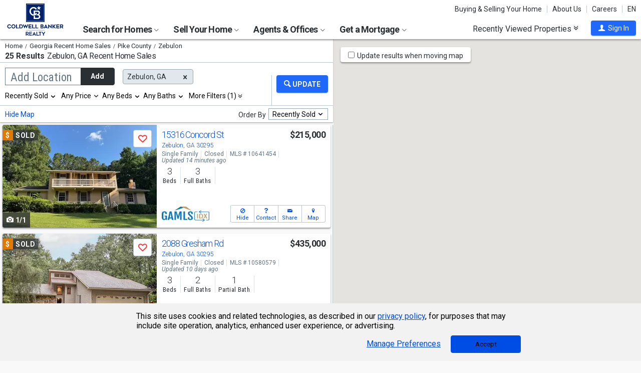

--- FILE ---
content_type: text/html; charset=utf-8
request_url: https://www.coldwellbankerhomes.com/ga/zebulon/recent-sales/
body_size: 53269
content:

<!DOCTYPE html><html class="no-js" lang="en"><head><title>Zebulon, GA Recent Home Sales</title><meta charset="utf-8" /><meta name="viewport" content="width=device-width, initial-scale=1.0, minimal-ui" /><meta name="robots" content="index,follow" />
<link rel="canonical" href="https://www.coldwellbankerhomes.com/ga/zebulon/recent-sales/" />
<meta name="description" content="Browse 25 recently sold homes in Zebulon, GA with Coldwell Banker Realty. Get expert guidance and up-to-date real estate listings to find your dream home." /><meta name="keywords" content="Zebulon, GA, property, recently, recent, sales, house, homes, sale, sold" /><meta property="og:title" content="Zebulon, GA Recent Home Sales" /><meta property="og:description" content="Browse 25 recently sold homes in Zebulon, GA with Coldwell Banker Realty. Get expert guidance and up-to-date real estate listings to find your dream home." /><meta property="og:image" content="/m/content/hc/cbr-logo.png" /><meta property="og:type" content="website" /><meta property="og:site_name" content="ColdwellBankerHomes.com" /><meta property="og:url" content="https://www.coldwellbankerhomes.com/ga/zebulon/recent-sales/" /><meta property="fb:app_id" content="301091753410135" /><meta name="facebook-domain-verification" content="rriiljzsha2ay9osrfq6293bseo9k9" />
<meta name="msvalidate.01" content="B7950B2DC583D99F257C62CBC4DCE8C7" /><meta name="format-detection" content="telephone=no"><meta name="theme-color" content="#5778a4">

<meta name="page-type" content="psr">

<link rel="preconnect" href="//s.cbhomes.com" /><link rel="preconnect" href="//ajax.googleapis.com" /><link rel="preconnect" href="//cdnjs.cloudflare.com" /><link rel="preconnect" href="//cdn.optimizely.com" /><link rel="preconnect" href="//a19950585.cdn.optimizely.com" /><link rel="preconnect" href="//fonts.googleapis.com" /><link rel="preconnect" href="//fonts.gstatic.com" /><link rel="preconnect" href="//www.googletagmanager.com" /><link rel="preconnect" href="//m.cbhomes.com" /><link rel="preconnect" href="//m1.cbhomes.com" /><link rel="preconnect" href="//www.google-analytics.com" /><link rel="preconnect" href="//static.hotjar.com" /><link rel="preconnect" href="//connect.facebook.net" /><link rel="preconnect" href="//incontact.coldwellbankerhomes.com" /><link rel="preconnect" href="//cdn.jsdelivr.net" /><link rel="preconnect" href="//www.google.com" />
<link rel="dns-prefetch" href="//s.cbhomes.com" /><link rel="dns-prefetch" href="//ajax.googleapis.com" /><link rel="dns-prefetch" href="//cdnjs.cloudflare.com" /><link rel="dns-prefetch" href="//cdn.optimizely.com" /><link rel="dns-prefetch" href="//a19950585.cdn.optimizely.com" /><link rel="dns-prefetch" href="//fonts.googleapis.com" /><link rel="dns-prefetch" href="//fonts.gstatic.com" /><link rel="dns-prefetch" href="//www.googletagmanager.com" /><link rel="dns-prefetch" href="//m.cbhomes.com" /><link rel="dns-prefetch" href="//m1.cbhomes.com" /><link rel="dns-prefetch" href="//www.google-analytics.com" /><link rel="dns-prefetch" href="//static.hotjar.com" /><link rel="dns-prefetch" href="//connect.facebook.net" /><link rel="dns-prefetch" href="//incontact.coldwellbankerhomes.com" /><link rel="dns-prefetch" href="//cdn.jsdelivr.net" /><link rel="dns-prefetch" href="//www.google.com" />

<link rel="preconnect" href="//maps.googleapis.com" />
<link rel="dns-prefetch" href="//maps.googleapis.com" />

<script type="text/javascript">
(function (w, d, s, r, k, h, m) {
if (w.performance && w.performance.timing && w.performance.navigation && !w.s247r) {
w[r] = w[r] || function () { (w[r].q = w[r].q || []).push(arguments) };
h = d.createElement('script'); h.async = true; h.setAttribute('src', s + k);
d.getElementsByTagName('head')[0].appendChild(h);
(m = window.onerror), (window.onerror = function (b, c, d, f, g) {
m && m(b, c, d, f, g), g || (g = new Error(b)), (w[r].q = w[r].q || []).push(["captureException", g]);
})
}
})(window, document, '//static.site24x7rum.com/beacon/site24x7rum-min.js?appKey=', 's247r', 'e7c4cb38b5d2a84768639844df4a3fcc');
</script>
<link rel="shortcut icon" type="image/ico" href="https://s.cbhomes.com/p/i/icon/fav/10.ico" /><link rel="apple-touch-icon" sizes="57x57" href="/apple-touch-icon-57x57.png" /><link rel="apple-touch-icon" sizes="72x72" href="/apple-touch-icon-72x72.png" /><link rel="apple-touch-icon" sizes="114x114" href="/apple-touch-icon-114x114.png" /><link rel="apple-touch-icon" sizes="144x144" href="/apple-touch-icon-144x144.png" /><link rel="apple-touch-icon" sizes="152x152" href="/apple-touch-icon-152x152.png" />
<link rel="next" href="https://www.coldwellbankerhomes.com/ga/zebulon/recent-sales/p_2/" />
<link href="https://s.cbhomes.com/p/c/fonts/57b30d90d3d900a438afcd697b992e8f.css" rel="stylesheet" type="text/css" media="screen, projection" /><link href="https://s.cbhomes.com/p/c/icons/995f335e45ab490ab066f58c37a180f6.css" rel="stylesheet" type="text/css" media="screen, projection" /><link href="https://s.cbhomes.com/p/c/screen/4ea76832a94f74fae5d1c0ddd0143f4d.css" rel="stylesheet" type="text/css" media="screen, projection" /><link href="https://fonts.googleapis.com/css?family=Source+Sans+Pro:300,300i,400,400i,600,600i,700,700i" rel="stylesheet" lazyload="">

<link href="https://s.cbhomes.com/p/c/psr-styles/3ec0deec7af1f789bcee12ffbf5904fb.css" rel="stylesheet" type="text/css" media="screen, projection" />

<style type="text/css">
.callout {background-image: url(https://s.cbhomes.com/p/i/background/callout/border-top/1.png)}
.icon-trophy.trophy-bg {background-image: url(https://s.cbhomes.com/p/i/background/award/2.png)}
.hero-header {background-image: url(https://s.cbhomes.com/p/i/background/agent-office-search/2.jpg)}
.hero-img-header{background-image: url(https://s.cbhomes.com/p/i/sip/default/1.jpg)}
.wrap-register {background-image: url(https://s.cbhomes.com/p/i/background/register/1.jpg)}
.eho {background-image: url(https://s.cbhomes.com/p/i/icon/equal-housing/1.png)}
.icon-downpayment {background-image: url(https://s.cbhomes.com/p/i/icon/down-payment/1.png)}

.callout {background-image: url(https://s.cbhomes.com/p/i/background/callout/border-top/1.png)}
.card-holder.vue-small-listing-card-preload {background: url(https://s.cbhomes.com/p/i/placeholder/listing-card/sm/1.svg) no-repeat;}
</style>
<script type="text/javascript">
!function () { "use strict"; !function (e, t) { var n = e.amplitude || { _q: [], _iq: {} }; if (n.invoked) e.console && console.error && console.error("Amplitude snippet has been loaded."); else { var r = function (e, t) { e.prototype[t] = function () { return this._q.push({ name: t, args: Array.prototype.slice.call(arguments, 0) }), this } }, s = function (e, t, n) { return function (r) { e._q.push({ name: t, args: Array.prototype.slice.call(n, 0), resolve: r }) } }, o = function (e, t, n) { e._q.push({ name: t, args: Array.prototype.slice.call(n, 0) }) }, i = function (e, t, n) { e[t] = function () { if (n) return { promise: new Promise(s(e, t, Array.prototype.slice.call(arguments))) }; o(e, t, Array.prototype.slice.call(arguments)) } }, a = function (e) { for (var t = 0; t < g.length; t++)i(e, g[t], !1); for (var n = 0; n < m.length; n++)i(e, m[n], !0) }; n.invoked = !0; var c = t.createElement("script"); c.type = "text/javascript", c.integrity = "sha384-Gp3U9FccXZdynaf6nB7JC4UsNvxaQtTQxipmBPgneRzqjcvAUa/7+oAfy+7NJpsb", c.crossOrigin = "anonymous", c.async = !0, c.src = "https://cdn.amplitude.com/libs/analytics-browser-2.11.13-min.js.gz", c.onload = function () { e.amplitude.runQueuedFunctions || console.log("[Amplitude] Error: could not load SDK") }; var u = t.getElementsByTagName("script")[0]; u.parentNode.insertBefore(c, u); for (var p = function () { return this._q = [], this }, l = ["add", "append", "clearAll", "prepend", "set", "setOnce", "unset", "preInsert", "postInsert", "remove", "getUserProperties"], d = 0; d < l.length; d++)r(p, l[d]); n.Identify = p; for (var f = function () { return this._q = [], this }, v = ["getEventProperties", "setProductId", "setQuantity", "setPrice", "setRevenue", "setRevenueType", "setEventProperties"], y = 0; y < v.length; y++)r(f, v[y]); n.Revenue = f; var g = ["getDeviceId", "setDeviceId", "getSessionId", "setSessionId", "getUserId", "setUserId", "setOptOut", "setTransport", "reset", "extendSession"], m = ["init", "add", "remove", "track", "logEvent", "identify", "groupIdentify", "setGroup", "revenue", "flush"]; a(n), n.createInstance = function (e) { return n._iq[e] = { _q: [] }, a(n._iq[e]), n._iq[e] }, e.amplitude = n } }(window, document) }();
amplitude.init("bcabc17afd8984183f0a91de9d9d2723");
</script><script src="https://cdn.amplitude.com/script/bcabc17afd8984183f0a91de9d9d2723.engagement.js"></script><script>amplitude.add(window.engagement.plugin())</script>
<script src="https://cdn.amplitude.com/script/bcabc17afd8984183f0a91de9d9d2723.engagement.js"></script><script>amplitude.add(window.engagement.plugin())</script>
<script type="text/javascript" src="https://s.cbhomes.com/p/j/domready/3be63d1c0601149578261b0112645361.js"></script><script async="async"
type="text/javascript"
src="https://consent.trustarc.com/notice?domain=coldwellbanker.com&c=teconsent&js=nj&noticeType=bb&text=true&gtm=1&cdn=1&pcookie&privacypolicylink=https%3A%2F%2Fprivacy.anywhere.re%2Fen%2Fglobal-privacy-notice%2F"
crossorigin=""></script>

<script type="text/javascript">
dataLayer = [{'logged-in':'not','userid':'-6','zone':'31','features':['AddAmplitude','AddAmplitudeSurveys','HideMortgageAdvisorOffices','UseAgentCaching','UseJQMigrate','UseMortgageAdvisorCaching','UseNoOfDaysPropertyAdded','UseOfficeCaching','UseOnboardAssessmentHistoryData','UseOnboardSalesHistoryData','UsePriceHistoryData','UsePropertyDetailCaching','UseReCaptcha','UseTaxHistoryData','UseTeamCaching','UseZoneConfigCaching','UseBELandingPage','IsEmailAFriendDisabled','AddGoogleOptimize','HideInsuranceAd','HideCBExclusiveListing','UseImpressionsDBToViewMetrics','HideParcelBoundaries','HidePDCommunityInfo','ShowOfferBuyerCompChange','ShowAgentProfileVPWFields','UseLeadEngineToSubmitLeads','UseRUM','ShowLatestAHSLanguage']}];
</script>


<style type="text/css">
.async-hide {
opacity: 0 !important
}
</style><script type="text/javascript">
(function (a, s, y, n, c, h, i, d, e) {
s.className += ' ' + y; h.start = 1 * new Date;
h.end = i = function () { s.className = s.className.replace(RegExp(' ?' + y), '') };
(a[n] = a[n] || []).hide = h; setTimeout(function () {
i();
h.end = null
}, c);
h.timeout = c;
})(window, document.documentElement, 'async-hide', 'dataLayer', 4000, { 'OPT-TCSLBDK': true });
</script><script type="text/javascript" async src="https://www.googleoptimize.com/optimize.js?id=OPT-TCSLBDK"></script>
<noscript><iframe src="https://www.googletagmanager.com/ns.html?id=GTM-5MKV7Q" height="0" width="0" style="display: none; visibility: hidden"></iframe></noscript><script type="text/javascript">
!(function (w, d, s, l, i) {
domReady(function () {
w[l] = w[l] || []; w[l].push({
'gtm.start':
new Date().getTime(), event: 'gtm.js'
}); var f = d.getElementsByTagName(s)[0],
j = d.createElement(s), dl = l != 'dataLayer' ? '&l=' + l : ''; j.async = true; j.src =
window.location.protocol + '//www.googletagmanager.com/gtm.js?id=' + i + dl; f.parentNode.insertBefore(j, f);
});
})(window, document, 'script', 'dataLayer', 'GTM-5MKV7Q');
</script>

<script type="text/javascript">
'use strict';
window.NRT = {
Version: '3.354.0.1',
Profile: { Zone: 31 },
StaticBasePath: 'https://s.cbhomes.com/p',
ABTest: {},
UserProfile: {
isSubscriber: !0,
isAuthenticated: !1
},
Global: {
FacebookAppID: '301091753410135',
Feature: {
UsePriceHistoryData: true,
UseTaxHistoryData: true,
LoadPSRMapOnDocumentReady: false,
UseReCaptcha: true,
IncludePerformanceTimings: false,
UseVuexState: false,
UseMicroModal: false,
ShowEAFForm: false,
UserRUM: true
},
ScriptUrls: {
Highcharts: "https://s.cbhomes.com/p/j/highcharts/ac6b8b0238cfafe4b7ef096fc2880f2e.js"
},
CSSUrls: {
Print: "https://s.cbhomes.com/p/c/print/b52e173f2aa187928c4b1cd830f19a35.css"
},
ImageUrls: {
spamWarningImgUrl: "https://s.cbhomes.com/p/i/icon/form/warning/1.svg",
spamBlockedImgUrl: "https://s.cbhomes.com/p/i/icon/form/blocked/1.svg",
noPhotoSVGUrl: "https://s.cbhomes.com/p/i/photo/listing/not-available/1.svg"
}
}
};
</script>
<script src="https://s.cbhomes.com/p/j/global/0dc2b7d4c4f0217d43bac4fa554cd4df.js" type="text/javascript" defer></script>

<script src="https://s.cbhomes.com/p/j/pages/e99264fc6cf09bd3a2542d08c6280f96.js" type="text/javascript" defer></script>



</head><body class="body-property-search-results psr-search-filters">
<a class="skip-link" href="#main">Skip to main content</a>
<div id="truste-consent-track" class="cookie-consent-banner-position" role="region" aria-label="cookie consent banner"><div id="truste-consent-content"><div id="truste-consent-cbhomes-text" class="truste-messageColumn">This site uses cookies and related technologies, as described in our <a href="/privacy/" class="truste-a-link" rel="nofollow">privacy policy</a>, for purposes that may include site operation, analytics, enhanced user experience, or advertising.</div><div id="truste-consent-buttons" class="truste-buttonsColumn"><span id="truste-repop-msg"></span><button id="truste-show-consent" type="button" class="truste-button2">Manage Preferences</button><button id="truste-consent-button">Accept</button></div></div></div><div id="consent_blackbar"></div><link href="https://s.cbhomes.com/p/c/cookie-consent-styles/f75b09be251b16d536df790931202e4f.css" rel="stylesheet" type="text/css" media="screen, projection" />

<header class="page-header" role="banner">
<div class="page-header-logo-desktop">
<a href="/"><img src="https://s.cbhomes.com/p/i/logo/cbr/web/10.svg" alt="Coldwell Bankers Realty home" height="64" width="113" /></a><img src="https://s.cbhomes.com/p/i/logo/cbr/web/10.svg" alt="Coldwell Bankers Realty home" height="64" width="113" class="logo-print hide" />
</div><div class="page-header-wrapper"><div class="page-header-hamburger-wrapper mobile-nav-trigger"><button class="page-header-hamburger hamburger hamburger--squeeze" type="button" aria-controls="main-header-navigator" aria-expanded="false"><span class="hamburger-box"><span class="hamburger-inner"><span class="visually-hidden">Open Nav</span></span></span></button></div><div class="page-header-logo" id="page-header-logo">
<a href="/"><img src="https://s.cbhomes.com/p/i/logo/cbr/web/10.svg" alt="Coldwell Bankers Realty home" height="45" width="76" /></a>
</div><nav role="navigation" class="page-header-links-flex" id="page-header-links-flex" aria-label="page header"><div class="page-header-links">
<a class="icon-book" href="/advice/" id="icon-book">Buying & Selling Your Home</a><a href="/about/" id="About_Us">About Us</a><a href="https://www.coldwellbankercareers.com/" id="Careers" rel="nofollow" target="_blank">Careers</a><div class="language-wrapper"><a href="" class="language-current" role="button">English</a><a href="" class="language-abbr notranslate" role="button" data-language-abbr="EN">EN</a></div>
</div></nav><nav role="navigation" class="main-nav header-expandables" id="main-header-navigator" aria-label="main header">
<div class="header-expandable-wrapper"><button class="header-expandable-link" href="#" aria-expanded="false" aria-controls="SearchforHomes">
Search for Homes <span class=icon-plus2></span><span class="icon-arrow-right4" alt="Expand Menu" aria-hidden="true"></span>
</button><div class="page-header-dropdown" id="SearchforHomes">
<div class="menu-search"><form action="#" method="post" class="dropdown-search" id="dropdown-search"><p class="inline"><input type="hidden" id="hdnSearchEntityMenu" value="{&quot;EntityType&quot;:0,&quot;EntityId&quot;:48877,&quot;Text&quot;:&quot;Zebulon, GA&quot;,&quot;Zone&quot;:31,&quot;URL&quot;:&quot;/ga/zebulon/&quot;,&quot;FriendlyURL&quot;:null,&quot;HasEntity&quot;:true,&quot;EntityKey&quot;:&quot;31_0_48877_Zebulon, GA&quot;}">
<label for="searchtextMenu" class="visually-hidden">Search by city and state, address, zip code, school district, or MLS #</label>
<input Value="Zebulon, GA" class="search-input-menu" data-hj-whitelist="" id="searchtextMenu" name="SearchTerm" type="text" value="" />
<button type="submit" class="submit-btn icon-search icon-switch" aria-label="search"><span>Search</span></button></p>
<p class="search-instructions">Search by city, neighborhood, county, address, zip code, schools, MLS #</p>
</form></div><ul class="col-1">
<li><a href="/ga/zebulon/" id="Homes_for_Sale_&lt;span>in__&lt;span_class=notranslate>Zebulon&lt;/span>&lt;/span>">Homes for Sale <span>in  <span class=notranslate>Zebulon</span></span></a></li>
<li><a href="/ga/zebulon/rentals/" id="Homes_for_Rent_&lt;span>in__&lt;span_class=notranslate>Zebulon&lt;/span>&lt;/span>">Homes for Rent <span>in  <span class=notranslate>Zebulon</span></span></a></li>
<li><a href="/ga/zebulon/condos-townhomes/" id="Condos_&amp;_Townhomes_&lt;span>in__&lt;span_class=notranslate>Zebulon&lt;/span>&lt;/span>">Condos & Townhomes <span>in  <span class=notranslate>Zebulon</span></span></a></li>
<li><a href="/ga/zebulon/open-houses/" id="Open_Houses_&lt;span>in__&lt;span_class=notranslate>Zebulon&lt;/span>&lt;/span>">Open Houses <span>in  <span class=notranslate>Zebulon</span></span></a></li>
<li><a href="/ga/zebulon/foreclosures/" id="Foreclosures_&lt;span>in__&lt;span_class=notranslate>Zebulon&lt;/span>&lt;/span>">Foreclosures <span>in  <span class=notranslate>Zebulon</span></span></a></li>
<li><a href="/ga/zebulon/new-homes/" id="New_Homes_&lt;span>in__&lt;span_class=notranslate>Zebulon&lt;/span>&lt;/span>">New Homes <span>in  <span class=notranslate>Zebulon</span></span></a></li>
<li><a href="/ga/zebulon/recent-sales/" id="Recent_Sales_&lt;span>in__&lt;span_class=notranslate>Zebulon&lt;/span>&lt;/span>">Recent Sales <span>in  <span class=notranslate>Zebulon</span></span></a></li>
<li><a href="/sitemap/real-estate/" id="All_Homes_for_Sale">All Homes for Sale</a></li>
<li><a href="/sitemap/rentals/" id="All_Homes_for_Rent">All Homes for Rent</a></li>
</ul>
<ul class="col-2">
<li><a data-ref="/atlanta/foreclosure-search/" id="Foreclosures_/_Bank-Owned">Foreclosures / Bank-Owned</a></li>
<li><a data-ref="/atlanta/commercial-search/" id="Commercial">Commercial</a></li>
<li><a data-ref="/atlanta/luxury-home-search/" id="Coldwell_Banker_Global_Luxury">Coldwell Banker Global Luxury</a></li>
<li><a data-ref="/atlanta/open-house-search/" id="Open_Houses">Open Houses</a></li>
<li><a data-ref="/atlanta/rental-search/" id="Rentals">Rentals</a></li>
<li><a data-ref="/atlanta/subdivision-search/" id="Subdivision">Subdivision</a></li>
</ul>
</div></div>
<div class="header-expandable-wrapper"><button class="header-expandable-link" href="#" aria-expanded="false" aria-controls="SellYourHome">
Sell Your Home <span class=icon-plus2></span><span class="icon-arrow-right4" alt="Expand Menu" aria-hidden="true"></span>
</button><div class="page-header-dropdown" id="SellYourHome">
<ul class="">
<li><a href="/home-value/" id="What_is_your_home_currently_worth?">What is your home currently worth?</a></li>
<li><a href="/sell/" id="Ready_to_sell_your_home?">Ready to sell your home?</a></li>
<li><a href="/movemeter/" id="Compare_Locations_with_Move_Meter">Compare Locations with Move Meter</a></li>
</ul>
</div></div>
<div class="header-expandable-wrapper"><button class="header-expandable-link" href="#" aria-expanded="false" aria-controls="AgentsOffices">
Agents & Offices <span class=icon-plus2></span><span class="icon-arrow-right4" alt="Expand Menu" aria-hidden="true"></span>
</button><div class="page-header-dropdown" id="AgentsOffices">
<ul class="">
<li><a href="/find-agents/" id="Search_for_Agent/Office">Search for Agent/Office</a></li>
<li><a href="/ga/zebulon/agents/" id="Real_Estate_Agents_&lt;span>in__&lt;span_class=notranslate>Zebulon&lt;/span>&lt;/span>">Real Estate Agents <span>in  <span class=notranslate>Zebulon</span></span></a></li>
<li><a href="/ga/zebulon/offices/" id="Real_Estate_Offices_&lt;span>in__&lt;span_class=notranslate>Zebulon&lt;/span>&lt;/span>">Real Estate Offices <span>in  <span class=notranslate>Zebulon</span></span></a></li>
<li><a href="/sitemap/agents/" id="All_Agents">All Agents</a></li>
<li><a href="/sitemap/offices/" id="All_Offices">All Offices</a></li>
</ul>
</div></div>
<div class="header-expandable-wrapper"><button class="header-expandable-link" href="#" aria-expanded="false" aria-controls="GetaMortgage">
Get a Mortgage <span class=icon-plus2></span><span class="icon-arrow-right4" alt="Expand Menu" aria-hidden="true"></span>
</button><div class="page-header-dropdown" id="GetaMortgage">
<ul class="">
<li><a href="/mortgage/" id="Get_Pre-Approved">Get Pre-Approved</a></li>
</ul>
</div></div>

</nav><div class="page-header-trigger-desktop"><button class="recent-properties-trigger" aria-expanded="false" aria-controls="properties-drawer">
Recently Viewed Properties
<span class="icon-double-down-right" aria-hidden="true" alt='Expand Recently Viewed Properties Drawer'></span></button></div><div class="page-header-trigger-mobile" id="page-header-trigger-mobile">
<a href="/propertydrawer/mobile/" rel="nofollow">Recently viewed</a>
</div><div class="page-header-user" id="page-header-user-signin">
<a class="user-trigger submit-btn" href="/sign-in/" role="button" rel="nofollow"><i class="icon-user" aria-hidden="true" alt="Sign In"></i><span class="user-trigger-text">Sign In</span></a>
<div id="menu-sign-in" class="form-dropdown account-sign-in" role="dialog" aria-modal="true" aria-label="Sign in">

<div class="modal-title">Sign in</div><a href="#" class="btn-close close" role="button" aria-label="Close"><span class="span-btn-close" aria-hidden="true"><span class="visually-hidden">Close</span></span></a><form method="post"><p><a class="facebook-signin" href="#"><span class="icon-facebook" aria-hidden="true"></span>Sign in with Facebook.</a><i>or</i></p><p class="title">Sign in below</p><p class="form-error" style="display: none;">The email or password you entered is incorrect.</p><p class="signin-required-indicator">* Indicates a required field</p><p>
<label class="required-label" for="MenuSubscriberLogin_EmailAddress">Email</label>
<input autocomplete="email" data-val="true" data-val-email="Oops!  This is not a valid email address." data-val-required="Oops!  Email address is required." id="MenuSubscriberLogin_EmailAddress" name="MenuSubscriberLogin.EmailAddress" required="" type="email" value="" />
</p><p>

<label class="required-label" for="MenuSubscriberLogin_Password">Password</label>
<input autocomplete="new-password" class="js-subscriber-login-password" data-val="true" data-val-required="Oops!  Password is required." id="MenuSubscriberLogin_Password" maxlength="20" name="MenuSubscriberLogin.Password" required="" type="password" />
</p><p>

<input data-val="true" data-val-required="The Stay signed in on this computer field is required." id="MenuSubscriberLogin_RememberMe" maxlength="20" name="MenuSubscriberLogin.RememberMe" type="checkbox" value="true" /><input name="MenuSubscriberLogin.RememberMe" type="hidden" value="false" />
<label for="MenuSubscriberLogin_RememberMe">Stay signed in on this computer</label>
</p><input type="submit" class="submit-btn" value="Sign In" /><p class="utility-link"><a class="trigger" role="button" href="javascript:NRT.HBIB.forgotPasswordCompact(this);"><span>Forgot your password?</span></a></p><p class="not-a-member">
Not a member yet?&nbsp;&nbsp;
<a href="/sign-up/?ReturnUrl=%2Fga%2Fzebulon%2Frecent-sales%2F%3Fcompleteaction%3D" rel="nofollow" target="_top">Sign up now <span aria-hidden="true" class="sign-up-now-icon"></span></a>
</p><div id="popupPlaceholderCompact"></div></form>

</div></div></div>

</header>
<div role="status"><div id="StatusSlider" class="modal-form modal-container status-slider"><div class="message-sent"><div id="StatusMessage">Completed!</div><div id="StatusExtra"></div></div></div><div id="ErrorSlider" class="modal-form modal-container error-slider"><div class="error-occurred"><div id="ErrorMessage">Oops! An error occurred.</div><div id="ErrorExtra"></div></div></div></div>

<div class="hbib-properties-drawer no-account" id="properties-drawer" role="region" aria-label="recently viewed properties"><div class="wrap"><div class="trigger-body">
<div class="recently-viewed-title">Recently Viewed Properties</div><div class="drawer-tab"></div>
</div></div>

<div class="drawer-handle tablet-up-show"><button type="button" class="button-holder"><span class="icon-double-up-right double-up-right" aria-hidden="true"></span><span class="visually-hidden">Collapse Recently Viewed Properties</span></button><div class="bottom-bar"></div></div>
</div>
<main id="main" tabindex="-1">
<script src="https://s.cbhomes.com/p/j/psr/c0acd4e01b9ca91dc9edd04cb66bf57a.js" type="text/javascript" defer></script>

<script src="https://s.cbhomes.com/p/j/search-map/219f7a3fd38dc00e4daaa5debc7828ff.js" type="text/javascript" defer></script>

<section class="content">
<section class="results-search psr-search-filters-nav fixedsticky fixedsticky-allow-overflow">
<div class="search-results-header-background"><div class="psr-filters-results-header"><div class="breadcrumbs-count-location"><div class="crumbs" role="region" aria-label="breadcrumbs">
<ul class="notranslate breadcrumbs"><li><a href="/" title="Home"><span>Home</span></a></li><li><a href="/sitemap/georgia-recent-sales/" title="Georgia Recent Home Sales"><span>Georgia Recent Home Sales</span></a></li><li><a href="/ga/pike-county/recent-sales/" title="Pike County"><span>Pike County</span></a></li><li><span>Zebulon</span></li></ul>

</div><div class="count-location"><div class="total-result-count" data-count="25">
25 Results
</div><div class="results-location-details"><h1 id="main-content"><span class='notranslate'>Zebulon, GA</span> Recent Home Sales</h1></div></div></div></div></div>

<div class="psr-search-mobile-nav tablet-down-show"><button type="button" id="location-focus" class="nav-button" data-action=".psr-locations-all"><i class="icon-location2"></i>Locations
<span class="location-count"></span>
</button><button type="button" id="filter-focus" class="nav-button" data-action=".psr-filters-all"><i class="icon-filters"></i>Filters<span class="filter-count"></span></button></div><form action="#" method="get" class="psr-filter-search-form" autocomplete="off"><div class="psr-search-desktop-basic wrap"><div class="search-inputs"><div class="psr-locations-all" id="psr-more-locations">

<a class="btn-close close small tablet-down-show location-close" href="#" aria-label="Close" role="button"><span class="span-btn-close" aria-hidden="true"><span class="visually-hidden">Close</span></span></a><div id="modal-title-location" class="psr-modal-title"><span class="modal-title tablet-down-show">Add/Edit Locations</span></div><div class="manage-locations"><div class="location-tagging"><div class="location-input">
<input id="SearchSource" name="SearchSource" type="hidden" value="1" />
<input id="PrimaryLocationEntity" name="PrimaryLocationEntity" type="hidden" value="{&quot;EntityType&quot;:0,&quot;EntityId&quot;:48877,&quot;Text&quot;:&quot;Zebulon, GA&quot;,&quot;Zone&quot;:31,&quot;URL&quot;:null,&quot;FriendlyURL&quot;:null,&quot;HasEntity&quot;:true,&quot;EntityKey&quot;:&quot;31_0_48877_Zebulon, GA&quot;}" />
<div class="box-and-button float-location-label">
<label for="location-search" id="ALautocompletelbl">Add Location</label><input type="text" class="location-add-input" id="location-search" name="input_for_location" value="" aria-controls="autocompletedropdown" aria-describedby="instructions" aria-haspopup="listbox" aria-expanded="false" data-errorid="location-search-error" data-hj-whitelist="" /><div id="instructions" class="sr-only" aria-hidden="true">
Begin typing to search, use arrow keys to navigate, Enter to select
</div><p class="location-add-btn"><a href="#" role="button">Add</a></p>
</div><div id="location-search-error" class="custom-error-search error"></div><div id="autocompletedropdown" class="searchAutocomplete"></div></div>
<label class="modal-location-count tablet-down-show">Selected Locations <span class="location-count">(1)</span></label><div class="location-tags-and-overflow"><div class="hidden" id="locationLabel">Remove Location</div><div class="tags-holder transparent"><div class="psr-no-locations animated-half-duration">Oops! We need you to add a location.</div><div class="js-more-locations-tags more-location-tags animated-half-duration"><span class="js-more-locations-count more-locations-count"></span><span class="js-more-locations-text more-location-text">more</span><i class="js-more-locations-arrow icon-arrow-down2"></i><div class="tags-overflow"></div></div></div></div>
</div><div class="filter-section psr-filters-locations-nearby-history tablet-down-show">
<fieldset class="search-filter psr-filters-locations-nearby"><legend class="sr-only">Selecting these elements will cause content on the page to be updated. Near by</legend><div class="filter-title">NEARBY</div><ul id="nearbyItems"></ul></fieldset>
<fieldset class="search-filter psr-filters-locations-history"><legend class="sr-only">Selecting these elements will cause content on the page to be updated. History</legend><div class="filter-title">HISTORY</div><ul id="historyItems"></ul></fieldset></div></div><div class="modal-footer tablet-down-show"><div class="advanced-filters-actions">

<div class="search-actions-small">
<div class="submit-search"><button type="submit" class="submit-btn"><div class="shimmer"></div><i class="search-filters-submit-icon icon icon-search" aria-hidden="true"></i><span>Update Results</span></button></div>
</div>
</div></div>
</div><div class="psr-add-edit-filters tablet-up-show">

<div class="tablet-down-show" id="psr-filter">Filters</div><div class="psr-simple-filters transparent">
<div class="psr-filter-base"><label class="hidden" id="properties-label">Properties</label><div class="sr-only" id="properties-srText">Selection will refresh the page with new results. properties</div><select class="search-options psr-filter boxed-option hidden" id="3875" name="3875" aria-labelledby="psr-filter">
<option value="1">For Sale</option>
<option value="2">For Rent</option>
<option value="3" selected="selected">Recently Sold</option>
</select></div>
<div class="psr-filter-base">

<div class="search-prices psr-filter boxed-option" tabindex="-1"><button type="button" class="js-price-filter-label current" id="js-price-filter-label" aria-expanded="false" aria-controls="price-range-lrg" data-label-for="price-filter">Any Price</button><i class="js-price-filter-arrow icon-arrow-down2" aria-hidden="true"></i><div class="price-range-lrg list" id="price-range-lrg"><div class="organic-entry"><div class="float-price-label-min"><label for="price-min-lrg" id="price-min-lbl">Min</label><input tabindex="-1" id="price-min-lrg" name="3990" class="price-input" type="text" aria-label="Minimum price" value="" min="0" max="2147483647" step="100" aria-controls="ui-id-2" aria-haspopup="listbox" aria-expanded="false" data-hj-whitelist="" /></div><div class="input-range">&mdash;</div><div class="float-price-label-max"><label for="price-max-lrg" id="price-max-lbl">Max</label><input tabindex="-1" id="price-max-lrg" name="3991" class="price-input" type="text" aria-label="Maximum price" value="" min="0" max="2147483647" step="100" aria-controls="ui-id-3" aria-haspopup="listbox" aria-expanded="false" data-hj-whitelist="" /></div></div></div></div>
</div><div class="psr-filter-base"><label class="hidden" id="bedroom-label">Bedrooms</label>
<select class="search-beds psr-filter boxed-option narrow-options hidden" data-display-label=" Beds" id="beds-lrg" name="4"><option value="0">Any</option>
<option value="1">1+</option>
<option value="2">2+</option>
<option value="3">3+</option>
<option value="4">4+</option>
<option value="5">5+</option>
</select>
</div><div class="psr-filter-base"><label class="hidden" id="bathroom-label">Bathrooms</label>
<select class="search-baths psr-filter boxed-option narrow-options hidden" data-display-label=" Baths" id="baths-lrg" name="5"><option value="0">Any</option>
<option value="1">1+</option>
<option value="2">2+</option>
<option value="3">3+</option>
<option value="4">4+</option>
<option value="5">5+</option>
</select>
</div>
<div class="psr-filter-base"><div class="show-more-filters psr-filter boxed-option" tabindex="-1"><button class="more-filter-btn current" type="button" aria-expanded="false" aria-controls="more-filters" >More Filters</button><i class="icon-double-down-right" aria-hidden="true"></i></div></div>
</div>

</div></div>

<div class="search-actions tablet-up-show"><div class="divider"></div><div class="submit-search"><button type="submit" class="submit-btn update-btn"><div class="shimmer"></div><i class="search-filters-submit-icon icon icon-search" aria-hidden="true"></i></button></div>
</div>
</div><div class="psr-filters-all" id="more-filters">

<a class="btn-close close small tablet-down-show fliter-close" href="#" aria-label="Close" role="button"><span class="span-btn-close" aria-hidden="true"><span class="visually-hidden">Close</span></span></a><div id="modal-title-filter" class="psr-modal-title"><span class="modal-title tablet-down-show">Filters</span></div><div class="more-filters wrap">
<div class="filter-section psr-filters-property-categories">
<fieldset><legend class="sr-only">Selection will refresh the page with new results.</legend><ul class="category-filter">
<li class="active-category"><input class="category-filter-radio" type="radio" id="18_1" name="18" value="1" checked><label for="18_1">Residential</label></li>
<li class=""><input class="category-filter-radio" type="radio" id="18_2" name="18" value="2" ><label for="18_2">Commercial/ Investment</label></li>
<li class=""><input class="category-filter-radio" type="radio" id="18_3" name="18" value="3" ><label for="18_3">Land/ Farm</label></li>
<li class="filler tablet-up-show"/></ul></fieldset>

</div><div class="filter-section psr-filters-search-options tablet-down-show">
<fieldset><legend class="sr-only">Selection will refresh the page with new results. properties</legend><div aria-hidden="true" role="presentation" class="filter-title">Properties</div><ul class="search-option-filter">
<li><input type="radio" class="properties-filter" id="3875_1" name="3875" value="1"  /><label class="properties-filter" for="3875_1">For Sale</label></li>
<li><input type="radio" class="properties-filter" id="3875_2" name="3875" value="2"  /><label class="properties-filter" for="3875_2">For Rent</label></li>
<li><input type="radio" class="properties-filter" id="3875_3" name="3875" value="3" checked /><label class="properties-filter" for="3875_3">Recently Sold</label></li>
</ul></fieldset>

</div>
<div class="psr-advanced-filters"><div class="psr-advanced-filters-sections">
<div class="filter-section-grouping section-group-1">
<div class="filter-section sold-date-range-filter">
<div class="search-filter"><label class="filter-title" id="Sold_Date_Range">Sold Date Range</label><select aria-labeledby="Sold Date Range" class="psr-filter-specific boxed-dropdown narrow-select hidden" id="4020" name="4020"><option value="1">Last month</option>
<option value="3">Last 3 months</option>
<option selected="selected" value="6">Last 6 months</option>
<option value="12">Last 1 year</option>
<option value="24">Last 2 years</option>
<option value="36">Last 3 years</option>
</select></div></div><div class="filter-section basic-search-filters tablet-down-show"><div class="search-filter"><div class="filter-title">PRICE</div><div class="price-range-sml">

<div class="float-sml-min-label"><label for="price-min-sml">Min</label><input id="price-min-sml" type="text" name="3990" class="price-input" value="" min="0" max="2147483647" step="50000" pattern="[0-9]*" data-hj-whitelist="" /></div><span class="input-range">to</span><div class="float-sml-max-label"><label for="price-max-sml">Max</label><input id="price-max-sml" type="text" name="3991" class="price-input" value="" min="0" max="2147483647" step="50000" pattern="[0-9]*" data-hj-whitelist="" /></div></div></div>
<div class="search-filter search-filter-ownline"id="Bedroom" ><fieldset><legend class="filter-title">BEDROOMS</legend><ul>
<li><input type="radio" id=beds-0 class="bed-bath" name="4" value="0" checked /><label for=beds-0 class="label-radiobutton">Any</label></li>
<li><input type="radio" id=beds-1 class="bed-bath" name="4" value="1"  /><label for=beds-1 class="label-radiobutton">1+</label></li>
<li><input type="radio" id=beds-2 class="bed-bath" name="4" value="2"  /><label for=beds-2 class="label-radiobutton">2+</label></li>
<li><input type="radio" id=beds-3 class="bed-bath" name="4" value="3"  /><label for=beds-3 class="label-radiobutton">3+</label></li>
<li><input type="radio" id=beds-4 class="bed-bath" name="4" value="4"  /><label for=beds-4 class="label-radiobutton">4+</label></li>
<li><input type="radio" id=beds-5 class="bed-bath" name="4" value="5"  /><label for=beds-5 class="label-radiobutton">5+</label></li>

</ul></fieldset></div>

<div class="search-filter search-filter-ownline"><fieldset><legend class="filter-title">BATHROOMS</legend><ul>
<li><input type="radio" id=baths-0 name="5" class="bed-bath" value="0" checked /><label for=baths-0>Any</label></li>
<li><input type="radio" id=baths-1 name="5" class="bed-bath" value="1"  /><label for=baths-1>1+</label></li>
<li><input type="radio" id=baths-2 name="5" class="bed-bath" value="2"  /><label for=baths-2>2+</label></li>
<li><input type="radio" id=baths-3 name="5" class="bed-bath" value="3"  /><label for=baths-3>3+</label></li>
<li><input type="radio" id=baths-4 name="5" class="bed-bath" value="4"  /><label for=baths-4>4+</label></li>
<li><input type="radio" id=baths-5 name="5" class="bed-bath" value="5"  /><label for=baths-5>5+</label></li>

</ul></fieldset></div>

</div><div class="filter-section basic-search-filters"><fieldset><legend class="filter-title">STATUS <span class="filter-title-exclusive">(only include)</span></legend><div class="search-filter"><ul>

</ul></div><div class="search-filter"><div class="filter-title"></div><ul><li>
<li><input type="checkbox" id="3502" name="3502"><label for="3502">Coldwell Banker Global Luxury</label></li>
</li>

</ul></div><div class="search-filter"><div class="filter-title"></div><ul>

</ul></div></fieldset></div>

</div><div class="filter-section-grouping section-group-2">
<div class="search-filter"><label class="filter-title" id="Garages_Carports">Garages/Carports</label><select aria-labeledby="Garages/Carports" class="psr-filter-specific boxed-dropdown narrow-select hidden" id="3422" name="3422"><option value="0">Any</option>
<option value="1">1 +</option>
<option value="2">2 +</option>
<option value="3">3 +</option>
<option value="4">4 +</option>
<option value="5">5 +</option>
</select></div><div class="search-filter lot-filter"><fieldset><legend class="filter-title" id="Lot_Size">Lot Size</legend><select class="psr-filter-specific boxed-dropdown narrow-select dropdown-range hidden" id="715" name="715"><option value="0">Any</option>
<option value="1">0.25 acres</option>
<option value="2">0.50 acres</option>
<option value="3">0.75 acres</option>
<option value="4">1 acre</option>
<option value="5">2 acres</option>
<option value="6">3 acres</option>
<option value="7">4 acres</option>
<option value="8">5 acres</option>
<option value="9">10 acres</option>
<option value="10">15 acres</option>
<option value="11">20 acres</option>
<option value="12">25 acres</option>
<option value="13">50 acres +</option>
</select><span class="psr-filter-range">to</span><select class="psr-filter-specific boxed-dropdown narrow-select dropdown-range hidden" data-defaultvalue="0" id="714" name="714"><option selected="selected" value="0">Any</option>
<option value="1">0.25 acres</option>
<option value="2">0.50 acres</option>
<option value="3">0.75 acres</option>
<option value="4">1 acre</option>
<option value="5">2 acres</option>
<option value="6">3 acres</option>
<option value="7">4 acres</option>
<option value="8">5 acres</option>
<option value="9">10 acres</option>
<option value="10">15 acres</option>
<option value="11">20 acres</option>
<option value="12">25 acres</option>
<option value="13">50 acres +</option>
</select></fieldset><div class="hidden" id="MinLot_Size">Minimum Lot Size</div><div class="hidden" id="MaxLot_Size">Maximum Lot Size</div></div>
</div><div class="filter-section-grouping section-group-3">
<div class="filter-section specifics-features-keywords">
<div class="search-filter"><fieldset><legend class="filter-title">FEATURES</legend><ul>


<li><input type="checkbox" id="23" name="23"><label for="23">Basement</label></li>

<li><input type="checkbox" id="53" name="53"><label for="53">Primary on Main</label></li>


<li><input type="checkbox" id="61" name="61"><label for="61">Pool</label></li>
<li><input type="checkbox" id="124" name="124"><label for="124">Swim</label></li>
<li><input type="checkbox" id="67" name="67"><label for="67">Tennis Court</label></li>
<li><input type="checkbox" id="46" name="46"><label for="46">Golf Course</label></li>





<li><input type="checkbox" id="1822" name="1822"><label for="1822">Lake</label></li>


</ul></fieldset></div>
<div class="search-filter search-filter-ownline"><div id="keywordLabel" class="hidden">Remove keyword</div><label class="filter-title keyword-title" for="psr-filters-keyword">KEYWORDS</label><div class="keyword-input">
<input id="Keywords" name="Keywords" type="hidden" value="[]" />
<input id="psr-filters-keyword" class="keyword-add-input" maxlength="30" type="text" placeholder="Add a keyword" data-hj-whitelist="" /><p class="keyword-add-btn"><a href="#" role="button">Add</a></p><div class="max-keywords-warning">Max keywords reached</div></div><div class="keyword-tags"><div class="keyword-tags-holder"></div></div></div>
</div>
</div>
</div><div class="advanced-filters-actions-desktop tablet-up-show hide">
<div class="search-actions-large"><div class="submit-search"><button type="submit" class="submit-btn"><div class="shimmer"></div><i class="search-filters-submit-icon icon icon-search" aria-hidden="true"></i><span>Update Results</span></button></div></div>
<div class="drawer-handle tablet-up-show"><button type="button" class="button-holder"><span class="icon-double-up-right double-up-right" aria-hidden="true"></span><span class="visually-hidden">Collapse More Filters</span></button><div class="bottom-bar"></div></div>
</div></div></div><div class="advanced-filters-actions-desktop list-only-view tablet-up-show">
<div class="search-actions-large"><div class="submit-search"><button type="submit" class="submit-btn"><div class="shimmer"></div><i class="search-filters-submit-icon icon icon-search" aria-hidden="true"></i><span>Update Results</span></button></div></div>
<div class="drawer-handle tablet-up-show"><button type="button" class="button-holder"><span class="icon-double-up-right double-up-right" aria-hidden="true"></span><span class="visually-hidden">Collapse More Filters</span></button><div class="bottom-bar"></div></div>
</div><div class="modal-footer tablet-down-show"><div class="advanced-filters-actions">

<div class="search-actions-small">
<div class="submit-search"><button type="submit" class="submit-btn"><div class="shimmer"></div><i class="search-filters-submit-icon icon icon-search" aria-hidden="true"></i><span>Update Results</span></button></div>
</div>
</div></div>
</div></form>

<div class="search-results-header-background"><div class="psr-filters-results-header list-only-view wrap">
<div class="mode-change-psr"><div class="mode-change"><a class="list-only-link" role="button" href="#">Hide Map</a></div></div>
<div class="sort-order"><div class="psr-sort-filter"><div class="psr-filter-label tablet-up-show" id="psr-orderby">Order By</div><select class="sort-options psr-filter boxed-dropdown right hidden" aria-labelledby="psr-orderby">
<option selected="selected" value="2">Recently Sold</option>
<option value="0">Price (high to low)</option>
<option value="1">Price (low to high)</option>
<option value="3">Bedrooms</option>
<option value="7">Bathrooms</option>
</select></div></div></div></div>
<div class="modal-form modal-container js-save-this-search-modal" id="saveSearchWithAlertsCheckModal" role="dialog" aria-modal="true" aria-labelledby="save-search-title"><form id="SaveSearchWithAlertsCheckForm"><div class="modal-title" id="save-search-title">Save this search</div><a href="#" class="btn-close close" role="button" aria-label="Close"><span class="span-btn-close" aria-hidden="true"><span class="visually-hidden">Close</span></span></a><div id="result" class="message-sent hide"></div>
<input data-val="true" data-val-required="The IsOverride field is required." id="IsOverride" name="IsOverride" type="hidden" value="False" />
<input id="SearchSummary" name="SearchSummary" type="hidden" value="Zebulon, GA; Sold; Residential; Price: Any to Any; " />
<p><label for="js-search-name-alert-check">Name this search (required)</label>
<input data-val="true" data-val-length="The field SearchName must be a string with a maximum length of 200." data-val-length-max="200" data-val-regex="Invalid characters (@, $, %, |, ^)" data-val-regex-pattern="^[~`!#&amp;_=:;\w\*\(\)\-\+\{\}\[\]\&quot;\&#39;\&lt;\>\,\.\?\/\\ ]+$" data-val-required="Oops!  Search name is required." id="js-search-name-alert-check" maxlength="200" name="SearchName" required="" type="text" value="" />
<span class="field-validation-valid" data-valmsg-for="SearchName" data-valmsg-replace="true"></span>
</p><p><strong class="form-label">Email Alerts</strong><input type="checkbox" id="chkEmailAlerts" name="AddEmailAlertsPreferences" checked="checked" value="true" /><label for="chkEmailAlerts">Send me email alerts for this search.</label></p><input type="submit" class="submit-btn" value="Save &amp; Continue" /><input type="reset" value="Cancel" class="close" /></form></div><div class="modal-form modal-container js-save-this-search-modal" id="savedSearchAlertPreferencesModal"><form id="SavedSearchAlertPreferencesForm" class="saved-search-alert-preferences"><h2 class="modal-title">Setup Email Preferences</h2><a href="#" class="btn-close close" role="button" aria-label="Close"><span class="span-btn-close" aria-hidden="true"><span class="visually-hidden">Close</span></span></a><div id="result" class="message-sent hide"></div>
<input id="js-search-name-alert-preferences" name="SearchName" type="hidden" value="" />
<div class="saved-search"><p><label>Choose frequency and type of email alerts you want to receive for:</label></p><p class="search-name">&ldquo;<span></span>&rdquo;</p>
<div class="form-block"><p class="form-label">New Listings</p><ul class="inline-radio">
<li>
<input id="AlertPreference_2_59831032_1_-1" name="AlertPreference_2_59831032_1" type="radio" value="-1" />
<label class="" for="AlertPreference_2_59831032_1_-1">Never</label>
</li>
<li>
<input checked="checked" id="AlertPreference_2_59831032_1_2" name="AlertPreference_2_59831032_1" type="radio" value="2" />
<label class="" for="AlertPreference_2_59831032_1_2">Daily</label>
</li>
<li>
<input id="AlertPreference_2_59831032_1_3" name="AlertPreference_2_59831032_1" type="radio" value="3" />
<label class="" for="AlertPreference_2_59831032_1_3">Twice Daily</label>
</li>
<li>
<input id="AlertPreference_2_59831032_1_1" name="AlertPreference_2_59831032_1" type="radio" value="1" />
<label class="instant-icon" for="AlertPreference_2_59831032_1_1">Instant</label>
</li>
</ul></div>
<div class="form-block"><p class="form-label">Price/Status Changes</p><ul class="inline-radio">
<li>
<input id="AlertPreference_2_59831032_3_-1" name="AlertPreference_2_59831032_3" type="radio" value="-1" />
<label class="" for="AlertPreference_2_59831032_3_-1">Never</label>
</li>
<li>
<input checked="checked" id="AlertPreference_2_59831032_3_2" name="AlertPreference_2_59831032_3" type="radio" value="2" />
<label class="" for="AlertPreference_2_59831032_3_2">Daily</label>
</li>
<li>
<input id="AlertPreference_2_59831032_3_3" name="AlertPreference_2_59831032_3" type="radio" value="3" />
<label class="" for="AlertPreference_2_59831032_3_3">Twice Daily</label>
</li>
<li>
<input id="AlertPreference_2_59831032_3_1" name="AlertPreference_2_59831032_3" type="radio" value="1" />
<label class="instant-icon" for="AlertPreference_2_59831032_3_1">Instant</label>
</li>
</ul></div>
<div class="form-block"><p class="form-label">Photo Updates</p><ul class="inline-radio">
<li>
<input id="AlertPreference_2_59831032_4_-1" name="AlertPreference_2_59831032_4" type="radio" value="-1" />
<label class="" for="AlertPreference_2_59831032_4_-1">Never</label>
</li>
<li>
<input checked="checked" id="AlertPreference_2_59831032_4_2" name="AlertPreference_2_59831032_4" type="radio" value="2" />
<label class="" for="AlertPreference_2_59831032_4_2">Daily</label>
</li>
<li>
<input id="AlertPreference_2_59831032_4_3" name="AlertPreference_2_59831032_4" type="radio" value="3" />
<label class="" for="AlertPreference_2_59831032_4_3">Twice Daily</label>
</li>
</ul></div>
<div class="form-block"><p class="form-label">Open Houses</p><ul class="inline-radio">
<li>
<input id="AlertPreference_2_59831032_2_-1" name="AlertPreference_2_59831032_2" type="radio" value="-1" />
<label class="" for="AlertPreference_2_59831032_2_-1">Never</label>
</li>
<li>
<input checked="checked" id="AlertPreference_2_59831032_2_2" name="AlertPreference_2_59831032_2" type="radio" value="2" />
<label class="" for="AlertPreference_2_59831032_2_2">Daily</label>
</li>
<li>
<input id="AlertPreference_2_59831032_2_3" name="AlertPreference_2_59831032_2" type="radio" value="3" />
<label class="" for="AlertPreference_2_59831032_2_3">Twice Daily</label>
</li>
</ul></div>
</div><input type="submit" class="submit-btn" value="Save &amp; Close" /><input type="reset" value="Cancel" class="close" /></form></div>
</section>
<section class="layout-search-results  psr-panel">
<div class="psr-desktop-small-width-header-wrapper psr-filters-results-header"><div class="breadcrumbs-count-location"><div class="crumbs" role="region" aria-label="breadcrumbs">
<ul class="notranslate breadcrumbs"><li><a href="/" title="Home"><span>Home</span></a></li><li><a href="/sitemap/georgia-recent-sales/" title="Georgia Recent Home Sales"><span>Georgia Recent Home Sales</span></a></li><li><a href="/ga/pike-county/recent-sales/" title="Pike County"><span>Pike County</span></a></li><li><span>Zebulon</span></li></ul>

</div><div class="count-location"><div class="total-result-count" data-count="25">
25 Results
</div></div></div><div class="sort-order"><div class="psr-sort-filter"><div class="psr-filter-label tablet-up-show" id="psr-orderby">Order By</div><select class="sort-options psr-filter boxed-dropdown right" aria-labelledby="psr-orderby">
<option selected="selected" value="2">Recently Sold</option>
<option value="0">Price (high to low)</option>
<option value="1">Price (low to high)</option>
<option value="3">Bedrooms</option>
<option value="7">Bathrooms</option>
</select></div></div></div><section class="listing-results psr-panel">

<div id="searchList"><div class="psr-panel">
<div class="search-list"><div class="list-items psr-panel">


<div class="property-snapshot-psr-panel" id="snapshot-0" data-pid="68405880" data-lat="33.1013" data-lng="-84.3535" data-offset="0" data-ismetro="false" data-detailurl="/ga/zebulon/15316-concord-st/pid_68405880/" role="group" aria-label="property"><div class="prop-pix" role="region" aria-label="Property Images Carousel"><p class="sr-only">Use previous and next buttons to navigate</p><div class="property-highlight-bar"></div>
<div class="photo-carousel owl">
<div class="owl-carousel photo-listing" data-photocount="1">
<a href="/ga/zebulon/15316-concord-st/pid_68405880/">
<img class="psr-lazy" src="https://s.cbhomes.com/p/i/spacer/1-x-1/1.gif"
height="400"
width="600"
data-src-psr="https://m1.cbhomes.com/p/307/10641454/5C7079E017074c3/s23cc.webp"
data-srcset-psr="https://m1.cbhomes.com/p/307/10641454/5C7079E017074c3/m23cc.webp 600w, https://m1.cbhomes.com/p/307/10641454/5C7079E017074c3/s23cc.webp 308w"
sizes="(max-width: 700px) 600px, (min-width: 701px) 308px"
alt="15316 Concord St, Zebulon, GA 30295 - Photo 1" title=""
onerror="this.onerror=null;this.src='https://s.cbhomes.com/p/i/photo/listing/not-available/1.svg';this.srcset='https://s.cbhomes.com/p/i/photo/listing/not-available/1.svg 600w';this.sizes='';" />
</a>
</div>

<span class="status"><span aria-hidden="true" class="flag sold ">$</span><span class="property-status-indicator-text" data-mlsid="10641454">Sold</span></span>

</div>

<div class="buttons">
<div class="utility-buttons listing-card-action-bar">
<a alt="Save icon" class="button-save" data-origin="ps_fav_icn" data-pid="68405880" href="#" role="button" title="Click to add to favorites"><span aria-hidden="true" class="icon-heart"></span><span class="visually-hidden">Save</span></a></div>
</div><div class="photo-count-open-house-holder"><div class="photo-count-3d-tour-holder">
<p class="photo-count icon-camera-js owl"><span class="icon-camera icon-camera-span" aria-hidden="true"></span><span class="span-photo-count">1/1</span></p>
</div>
</div></div><div class="prop-info"><div class="address-price-etc"><div class="address notranslate"><a href="/ga/zebulon/15316-concord-st/pid_68405880/"><h2 class="address-price-heading"><span class="street-address-unit"><span class="street-address">15316&nbsp;Concord St&nbsp;</span>
</span><span class="city-st-zip city-zip-space">Zebulon, GA 30295</span></h2></a></div><div class="price-block-hpa-other"><div class="price-block"><div class="price">
<div class="price-normal">$215,000</div>
</div></div><div class="hpa-price-other">
</div></div></div><div class="description-summary"><ul>

<li>Single Family</li>
<li>Closed</li>

<li>MLS # 10641454</li>
<li class="updated-info">Updated 14 minutes ago</li>

</ul></div><div class="description-highlights"><ul class="highlights">

<li class="beds"><div class="val">3</div><div class="lbl">Beds</div></li>
<li class="full-baths"><div class="val">3</div><div class="lbl">Full Baths</div></li>
<li class="total-baths"><div class="val">3</div><div class="lbl">Total Baths</div></li>

</ul></div><div class="mls-icons-actions"><div class="mls-info-holder"><div class="mls-info-attribution-holder"><div class="mls-info-attribution">

</div></div></div><div class="icons-holder">
<img class="mls-logo" src="https://s.cbhomes.com/p/i/mls/gamls/4.png" alt="GAMLS - Atlanta logo" width="95" height="30" />
</div><div class="action-bar-holder">
<ul class="utility-buttons action-bar">
<li>
<a alt="Hide icon" aria-describedby="hide-button-desc" class="button-hide" data-origin="ps_hid_icn" data-pid="68405880" href="#" role="button" title="Click to hide this property"><span aria-hidden="true" class="icon-hide"></span><span>Hide</span></a>
</li>
<li>
<a alt="Request More Information" aria-describedby="contact-button-desc" class="button-contact" data-ic-form="IC_RequestMoreInfo_3" data-ic-form-fields="{&quot;ListingID&quot;:68405880,&quot;IsIDX&quot;:true,&quot;StateID&quot;:15,&quot;OfficeID&quot;:0,&quot;AgentID&quot;:0,&quot;TeamID&quot;:0,&quot;MLSNumber&quot;:&quot;10641454&quot;,&quot;ListingAddress_Line1&quot;:&quot;15316 Concord St&quot;,&quot;ListingAddress_City&quot;:&quot;Zebulon&quot;,&quot;ListingAddress_State&quot;:&quot;GA&quot;,&quot;ListingAddress_Zip&quot;:&quot;30295&quot;}" data-ic-form-presentation="dialog" data-ic-form-title="Quickly Find Out More" data-share-fields="" href="#" role="button" title="Click to request more information"><span aria-hidden="true" class="icon-question"></span><span>Contact</span></a>
</li>
<li>
<a alt="Share this property" aria-describedby="share-button-desc" class="button-share" data-ic-form="IC_EmailAFriend_16" data-ic-form-fields="{&quot;ListingID&quot;:68405880,&quot;IsIDX&quot;:true,&quot;StateID&quot;:15,&quot;OfficeID&quot;:0,&quot;AgentID&quot;:0,&quot;TeamID&quot;:0,&quot;Description&quot;:&quot;15316 Concord St&quot;,&quot;IsActive&quot;:true,&quot;MLSNumber&quot;:&quot;10641454&quot;,&quot;Address&quot;:&quot;15316 Concord St&quot;,&quot;City&quot;:&quot;Zebulon&quot;,&quot;State&quot;:&quot;GA&quot;,&quot;Zip&quot;:&quot;30295&quot;}" data-ic-form-presentation="dialog" data-ic-form-title="" data-share-fields="{&quot;IsDisplaySocialTab&quot;:true,&quot;TinyUrl&quot;:&quot;https://www.coldwellbankerhomes.com/ga/zebulon/15316-concord-st/pid_68405880/&quot;,&quot;Media&quot;:&quot;https://m.cbhomes.com/p/307/10641454/5C7079E017074c3/original.webp&quot;,&quot;Title&quot;:null,&quot;SocialDescription&quot;:&quot;View property details for 15316 Concord St, Zebulon, GA 30295. 15316 Concord St is a Single Family property with 3 bedrooms and 3 baths priced at $250,000.&quot;,&quot;ListingID&quot;:68405880}" href="#" role="button" title="Click to share this property"><span aria-hidden="true" class="icon-mail"></span><span>Share</span></a>
</li>
<li><a class="button-map" role="button" href="#" alt="Map" title="Click to show location on map" data-offset="0" aria-describedby="map-button-desc"><span aria-hidden="true" class="icon-location2 ab-map"></span><span>Map</span></a></li>
</ul>
</div><div id="hide-button-desc" style="display:none;">Click to hide this property</div><div id="contact-button-desc" style="display:none;">Click to request more information</div><div id="share-button-desc" style="display:none;">Click to share this property</div><div id="map-button-desc" style="display:none;">Click to show location on map</div></div></div></div>
<div class="property-snapshot-psr-panel" id="snapshot-1" data-pid="66830942" data-lat="33.1381" data-lng="-84.2845" data-offset="1" data-ismetro="false" data-detailurl="/ga/zebulon/2088-gresham-rd/pid_66830942/" role="group" aria-label="property"><div class="prop-pix" role="region" aria-label="Property Images Carousel"><p class="sr-only">Use previous and next buttons to navigate</p><div class="property-highlight-bar"></div>
<div class="photo-carousel owl">
<div class="owl-carousel photo-listing" data-photocount="1">
<a href="/ga/zebulon/2088-gresham-rd/pid_66830942/">
<img class="psr-lazy" src="https://s.cbhomes.com/p/i/spacer/1-x-1/1.gif"
height="400"
width="600"
data-src-psr="https://m1.cbhomes.com/p/307/10580579/FFF6A386e89440b/s23cc.webp"
data-srcset-psr="https://m1.cbhomes.com/p/307/10580579/FFF6A386e89440b/m23cc.webp 600w, https://m1.cbhomes.com/p/307/10580579/FFF6A386e89440b/s23cc.webp 308w"
sizes="(max-width: 700px) 600px, (min-width: 701px) 308px"
alt="2088 Gresham Rd, Zebulon, GA 30295 - Photo 1" title=""
onerror="this.onerror=null;this.src='https://s.cbhomes.com/p/i/photo/listing/not-available/1.svg';this.srcset='https://s.cbhomes.com/p/i/photo/listing/not-available/1.svg 600w';this.sizes='';" />
</a>
</div>

<span class="status"><span aria-hidden="true" class="flag sold ">$</span><span class="property-status-indicator-text" data-mlsid="10580579">Sold</span></span>

</div>

<div class="buttons">
<div class="utility-buttons listing-card-action-bar">
<a alt="Save icon" class="button-save" data-origin="ps_fav_icn" data-pid="66830942" href="#" role="button" title="Click to add to favorites"><span aria-hidden="true" class="icon-heart"></span><span class="visually-hidden">Save</span></a></div>
</div><div class="photo-count-open-house-holder"><div class="photo-count-3d-tour-holder">
<p class="photo-count icon-camera-js owl"><span class="icon-camera icon-camera-span" aria-hidden="true"></span><span class="span-photo-count">1/1</span></p>
</div>
</div></div><div class="prop-info"><div class="address-price-etc"><div class="address notranslate"><a href="/ga/zebulon/2088-gresham-rd/pid_66830942/"><h2 class="address-price-heading"><span class="street-address-unit"><span class="street-address">2088&nbsp;Gresham Rd&nbsp;</span>
</span><span class="city-st-zip city-zip-space">Zebulon, GA 30295</span></h2></a></div><div class="price-block-hpa-other"><div class="price-block"><div class="price">
<div class="price-normal">$435,000</div>
</div></div><div class="hpa-price-other">
</div></div></div><div class="description-summary"><ul>

<li>Single Family</li>
<li>Closed</li>

<li>MLS # 10580579</li>
<li class="updated-info">Updated 10 days ago</li>

</ul></div><div class="description-highlights"><ul class="highlights">

<li class="beds"><div class="val">3</div><div class="lbl">Beds</div></li>
<li class="full-baths"><div class="val">2</div><div class="lbl">Full Baths</div></li>
<li class="partial-bath"><div class="val">1</div><div class="lbl">Partial Bath</div></li>
<li class="total-baths"><div class="val">3</div><div class="lbl">Total Baths</div></li>

</ul></div><div class="mls-icons-actions"><div class="mls-info-holder"><div class="mls-info-attribution-holder"><div class="mls-info-attribution">

</div></div></div><div class="icons-holder">
<img class="mls-logo" src="https://s.cbhomes.com/p/i/mls/gamls/4.png" alt="GAMLS - Atlanta logo" width="95" height="30" />
</div><div class="action-bar-holder">
<ul class="utility-buttons action-bar">
<li>
<a alt="Hide icon" aria-describedby="hide-button-desc" class="button-hide" data-origin="ps_hid_icn" data-pid="66830942" href="#" role="button" title="Click to hide this property"><span aria-hidden="true" class="icon-hide"></span><span>Hide</span></a>
</li>
<li>
<a alt="Request More Information" aria-describedby="contact-button-desc" class="button-contact" data-ic-form="IC_RequestMoreInfo_3" data-ic-form-fields="{&quot;ListingID&quot;:66830942,&quot;IsIDX&quot;:true,&quot;StateID&quot;:15,&quot;OfficeID&quot;:0,&quot;AgentID&quot;:0,&quot;TeamID&quot;:0,&quot;MLSNumber&quot;:&quot;10580579&quot;,&quot;ListingAddress_Line1&quot;:&quot;2088 Gresham Rd&quot;,&quot;ListingAddress_City&quot;:&quot;Zebulon&quot;,&quot;ListingAddress_State&quot;:&quot;GA&quot;,&quot;ListingAddress_Zip&quot;:&quot;30295&quot;}" data-ic-form-presentation="dialog" data-ic-form-title="Quickly Find Out More" data-share-fields="" href="#" role="button" title="Click to request more information"><span aria-hidden="true" class="icon-question"></span><span>Contact</span></a>
</li>
<li>
<a alt="Share this property" aria-describedby="share-button-desc" class="button-share" data-ic-form="IC_EmailAFriend_16" data-ic-form-fields="{&quot;ListingID&quot;:66830942,&quot;IsIDX&quot;:true,&quot;StateID&quot;:15,&quot;OfficeID&quot;:0,&quot;AgentID&quot;:0,&quot;TeamID&quot;:0,&quot;Description&quot;:&quot;2088 Gresham Rd&quot;,&quot;IsActive&quot;:true,&quot;MLSNumber&quot;:&quot;10580579&quot;,&quot;Address&quot;:&quot;2088 Gresham Rd&quot;,&quot;City&quot;:&quot;Zebulon&quot;,&quot;State&quot;:&quot;GA&quot;,&quot;Zip&quot;:&quot;30295&quot;}" data-ic-form-presentation="dialog" data-ic-form-title="" data-share-fields="{&quot;IsDisplaySocialTab&quot;:true,&quot;TinyUrl&quot;:&quot;https://www.coldwellbankerhomes.com/ga/zebulon/2088-gresham-rd/pid_66830942/&quot;,&quot;Media&quot;:&quot;https://m.cbhomes.com/p/307/10580579/FFF6A386e89440b/original.webp&quot;,&quot;Title&quot;:null,&quot;SocialDescription&quot;:&quot;View property details for 2088 Gresham Rd, Zebulon, GA 30295. 2088 Gresham Rd is a Single Family property with 3 bedrooms and 2 baths priced at $489,000.&quot;,&quot;ListingID&quot;:66830942}" href="#" role="button" title="Click to share this property"><span aria-hidden="true" class="icon-mail"></span><span>Share</span></a>
</li>
<li><a class="button-map" role="button" href="#" alt="Map" title="Click to show location on map" data-offset="1" aria-describedby="map-button-desc"><span aria-hidden="true" class="icon-location2 ab-map"></span><span>Map</span></a></li>
</ul>
</div><div id="hide-button-desc" style="display:none;">Click to hide this property</div><div id="contact-button-desc" style="display:none;">Click to request more information</div><div id="share-button-desc" style="display:none;">Click to share this property</div><div id="map-button-desc" style="display:none;">Click to show location on map</div></div></div></div>
<div class="property-snapshot-psr-panel" id="snapshot-2" data-pid="68419332" data-lat="33.9895" data-lng="-83.3643" data-offset="2" data-ismetro="false" data-detailurl="/ga/zebulon/35-loblolly-dr/pid_68419332/" role="group" aria-label="property"><div class="prop-pix" role="region" aria-label="Property Images Carousel"><p class="sr-only">Use previous and next buttons to navigate</p><div class="property-highlight-bar"></div>
<div class="photo-carousel owl">
<div class="owl-carousel photo-listing" data-photocount="1">
<a href="/ga/zebulon/35-loblolly-dr/pid_68419332/">
<img class="psr-lazy" src="https://s.cbhomes.com/p/i/spacer/1-x-1/1.gif"
height="400"
width="600"
data-src-psr="https://m1.cbhomes.com/p/307/10642020/E5EFeEDa61984F6/s23cc.webp"
data-srcset-psr="https://m1.cbhomes.com/p/307/10642020/E5EFeEDa61984F6/m23cc.webp 600w, https://m1.cbhomes.com/p/307/10642020/E5EFeEDa61984F6/s23cc.webp 308w"
sizes="(max-width: 700px) 600px, (min-width: 701px) 308px"
alt="35 Loblolly Dr, Zebulon, GA 30295 - Photo 1" title=""
onerror="this.onerror=null;this.src='https://s.cbhomes.com/p/i/photo/listing/not-available/1.svg';this.srcset='https://s.cbhomes.com/p/i/photo/listing/not-available/1.svg 600w';this.sizes='';" />
</a>
</div>

<span class="status"><span aria-hidden="true" class="flag sold ">$</span><span class="property-status-indicator-text" data-mlsid="10642020">Sold</span></span>

</div>

<div class="buttons">
<div class="utility-buttons listing-card-action-bar">
<a alt="Save icon" class="button-save" data-origin="ps_fav_icn" data-pid="68419332" href="#" role="button" title="Click to add to favorites"><span aria-hidden="true" class="icon-heart"></span><span class="visually-hidden">Save</span></a></div>
</div><div class="photo-count-open-house-holder"><div class="photo-count-3d-tour-holder">
<p class="photo-count icon-camera-js owl"><span class="icon-camera icon-camera-span" aria-hidden="true"></span><span class="span-photo-count">1/1</span></p>
</div>
</div></div><div class="prop-info"><div class="address-price-etc"><div class="address notranslate"><a href="/ga/zebulon/35-loblolly-dr/pid_68419332/"><h2 class="address-price-heading"><span class="street-address-unit"><span class="street-address">35&nbsp;Loblolly Dr&nbsp;</span>
</span><span class="city-st-zip city-zip-space">Zebulon, GA 30295</span></h2></a></div><div class="price-block-hpa-other"><div class="price-block"><div class="price">
<div class="price-normal">$255,000</div>
</div></div><div class="hpa-price-other">
</div></div></div><div class="description-summary"><ul>

<li>Single Family</li>
<li>Closed</li>

<li>MLS # 10642020</li>

</ul></div><div class="description-highlights"><ul class="highlights">

<li class="beds"><div class="val">3</div><div class="lbl">Beds</div></li>
<li class="full-baths"><div class="val">2</div><div class="lbl">Full Baths</div></li>
<li class="total-baths"><div class="val">2</div><div class="lbl">Total Baths</div></li>

</ul></div><div class="mls-icons-actions"><div class="mls-info-holder"><div class="mls-info-attribution-holder"><div class="mls-info-attribution">

</div></div></div><div class="icons-holder">
<img class="mls-logo" src="https://s.cbhomes.com/p/i/mls/gamls/4.png" alt="GAMLS - Atlanta logo" width="95" height="30" />
</div><div class="action-bar-holder">
<ul class="utility-buttons action-bar">
<li>
<a alt="Hide icon" aria-describedby="hide-button-desc" class="button-hide" data-origin="ps_hid_icn" data-pid="68419332" href="#" role="button" title="Click to hide this property"><span aria-hidden="true" class="icon-hide"></span><span>Hide</span></a>
</li>
<li>
<a alt="Request More Information" aria-describedby="contact-button-desc" class="button-contact" data-ic-form="IC_RequestMoreInfo_3" data-ic-form-fields="{&quot;ListingID&quot;:68419332,&quot;IsIDX&quot;:true,&quot;StateID&quot;:15,&quot;OfficeID&quot;:0,&quot;AgentID&quot;:0,&quot;TeamID&quot;:0,&quot;MLSNumber&quot;:&quot;10642020&quot;,&quot;ListingAddress_Line1&quot;:&quot;35 Loblolly Dr&quot;,&quot;ListingAddress_City&quot;:&quot;Zebulon&quot;,&quot;ListingAddress_State&quot;:&quot;GA&quot;,&quot;ListingAddress_Zip&quot;:&quot;30295&quot;}" data-ic-form-presentation="dialog" data-ic-form-title="Quickly Find Out More" data-share-fields="" href="#" role="button" title="Click to request more information"><span aria-hidden="true" class="icon-question"></span><span>Contact</span></a>
</li>
<li>
<a alt="Share this property" aria-describedby="share-button-desc" class="button-share" data-ic-form="IC_EmailAFriend_16" data-ic-form-fields="{&quot;ListingID&quot;:68419332,&quot;IsIDX&quot;:true,&quot;StateID&quot;:15,&quot;OfficeID&quot;:0,&quot;AgentID&quot;:0,&quot;TeamID&quot;:0,&quot;Description&quot;:&quot;35 Loblolly Dr&quot;,&quot;IsActive&quot;:true,&quot;MLSNumber&quot;:&quot;10642020&quot;,&quot;Address&quot;:&quot;35 Loblolly Dr&quot;,&quot;City&quot;:&quot;Zebulon&quot;,&quot;State&quot;:&quot;GA&quot;,&quot;Zip&quot;:&quot;30295&quot;}" data-ic-form-presentation="dialog" data-ic-form-title="" data-share-fields="{&quot;IsDisplaySocialTab&quot;:true,&quot;TinyUrl&quot;:&quot;https://www.coldwellbankerhomes.com/ga/zebulon/35-loblolly-dr/pid_68419332/&quot;,&quot;Media&quot;:&quot;https://m.cbhomes.com/p/307/10642020/E5EFeEDa61984F6/original.webp&quot;,&quot;Title&quot;:null,&quot;SocialDescription&quot;:&quot;View property details for 35 Loblolly Dr, Zebulon, GA 30295. 35 Loblolly Dr is a Single Family property with 3 bedrooms and 2 baths priced at $255,000.&quot;,&quot;ListingID&quot;:68419332}" href="#" role="button" title="Click to share this property"><span aria-hidden="true" class="icon-mail"></span><span>Share</span></a>
</li>
<li><a class="button-map" role="button" href="#" alt="Map" title="Click to show location on map" data-offset="2" aria-describedby="map-button-desc"><span aria-hidden="true" class="icon-location2 ab-map"></span><span>Map</span></a></li>
</ul>
</div><div id="hide-button-desc" style="display:none;">Click to hide this property</div><div id="contact-button-desc" style="display:none;">Click to request more information</div><div id="share-button-desc" style="display:none;">Click to share this property</div><div id="map-button-desc" style="display:none;">Click to show location on map</div></div></div></div>
<div class="property-snapshot-psr-panel" id="snapshot-3" data-pid="68020660" data-lat="33.1133" data-lng="-84.2748" data-offset="3" data-ismetro="false" data-detailurl="/ga/zebulon/1516-glover-rd/pid_68020660/" role="group" aria-label="property"><div class="prop-pix" role="region" aria-label="Property Images Carousel"><p class="sr-only">Use previous and next buttons to navigate</p><div class="property-highlight-bar"></div>
<div class="photo-carousel owl">
<div class="owl-carousel photo-listing" data-photocount="1">
<a href="/ga/zebulon/1516-glover-rd/pid_68020660/">
<img class="psr-lazy" src="https://s.cbhomes.com/p/i/spacer/1-x-1/1.gif"
height="400"
width="600"
data-src-psr="https://m1.cbhomes.com/p/307/10626413/5201277096DE451/s23cc.webp"
data-srcset-psr="https://m1.cbhomes.com/p/307/10626413/5201277096DE451/m23cc.webp 600w, https://m1.cbhomes.com/p/307/10626413/5201277096DE451/s23cc.webp 308w"
sizes="(max-width: 700px) 600px, (min-width: 701px) 308px"
alt="1516 Glover Rd, Zebulon, GA 30295 - Photo 1" title=""
onerror="this.onerror=null;this.src='https://s.cbhomes.com/p/i/photo/listing/not-available/1.svg';this.srcset='https://s.cbhomes.com/p/i/photo/listing/not-available/1.svg 600w';this.sizes='';" />
</a>
</div>

<span class="status"><span aria-hidden="true" class="flag sold ">$</span><span class="property-status-indicator-text" data-mlsid="10626413">Sold</span></span>

</div>

<div class="buttons">
<div class="utility-buttons listing-card-action-bar">
<a alt="Save icon" class="button-save" data-origin="ps_fav_icn" data-pid="68020660" href="#" role="button" title="Click to add to favorites"><span aria-hidden="true" class="icon-heart"></span><span class="visually-hidden">Save</span></a></div>
</div><div class="photo-count-open-house-holder"><div class="photo-count-3d-tour-holder">
<p class="photo-count icon-camera-js owl"><span class="icon-camera icon-camera-span" aria-hidden="true"></span><span class="span-photo-count">1/1</span></p>
</div>
</div></div><div class="prop-info"><div class="address-price-etc"><div class="address notranslate"><a href="/ga/zebulon/1516-glover-rd/pid_68020660/"><h2 class="address-price-heading"><span class="street-address-unit"><span class="street-address">1516&nbsp;Glover Rd&nbsp;</span>
</span><span class="city-st-zip city-zip-space">Zebulon, GA 30295</span></h2></a></div><div class="price-block-hpa-other"><div class="price-block"><div class="price">
<div class="price-normal">$682,000</div>
</div></div><div class="hpa-price-other">
</div></div></div><div class="description-summary"><ul>

<li>Single Family</li>
<li>Closed</li>

<li>MLS # 10626413</li>

</ul></div><div class="description-highlights"><ul class="highlights">

<li class="beds"><div class="val">5</div><div class="lbl">Beds</div></li>
<li class="full-baths"><div class="val">3</div><div class="lbl">Full Baths</div></li>
<li class="partial-bath"><div class="val">1</div><div class="lbl">Partial Bath</div></li>
<li class="total-baths"><div class="val">4</div><div class="lbl">Total Baths</div></li>

</ul></div><div class="mls-icons-actions"><div class="mls-info-holder"><div class="mls-info-attribution-holder"><div class="mls-info-attribution">

</div></div></div><div class="icons-holder">
<img class="mls-logo" src="https://s.cbhomes.com/p/i/mls/gamls/4.png" alt="GAMLS - Atlanta logo" width="95" height="30" />
</div><div class="action-bar-holder">
<ul class="utility-buttons action-bar">
<li>
<a alt="Hide icon" aria-describedby="hide-button-desc" class="button-hide" data-origin="ps_hid_icn" data-pid="68020660" href="#" role="button" title="Click to hide this property"><span aria-hidden="true" class="icon-hide"></span><span>Hide</span></a>
</li>
<li>
<a alt="Request More Information" aria-describedby="contact-button-desc" class="button-contact" data-ic-form="IC_RequestMoreInfo_3" data-ic-form-fields="{&quot;ListingID&quot;:68020660,&quot;IsIDX&quot;:true,&quot;StateID&quot;:15,&quot;OfficeID&quot;:0,&quot;AgentID&quot;:0,&quot;TeamID&quot;:0,&quot;MLSNumber&quot;:&quot;10626413&quot;,&quot;ListingAddress_Line1&quot;:&quot;1516 Glover Rd&quot;,&quot;ListingAddress_City&quot;:&quot;Zebulon&quot;,&quot;ListingAddress_State&quot;:&quot;GA&quot;,&quot;ListingAddress_Zip&quot;:&quot;30295&quot;}" data-ic-form-presentation="dialog" data-ic-form-title="Quickly Find Out More" data-share-fields="" href="#" role="button" title="Click to request more information"><span aria-hidden="true" class="icon-question"></span><span>Contact</span></a>
</li>
<li>
<a alt="Share this property" aria-describedby="share-button-desc" class="button-share" data-ic-form="IC_EmailAFriend_16" data-ic-form-fields="{&quot;ListingID&quot;:68020660,&quot;IsIDX&quot;:true,&quot;StateID&quot;:15,&quot;OfficeID&quot;:0,&quot;AgentID&quot;:0,&quot;TeamID&quot;:0,&quot;Description&quot;:&quot;1516 Glover Rd&quot;,&quot;IsActive&quot;:true,&quot;MLSNumber&quot;:&quot;10626413&quot;,&quot;Address&quot;:&quot;1516 Glover Rd&quot;,&quot;City&quot;:&quot;Zebulon&quot;,&quot;State&quot;:&quot;GA&quot;,&quot;Zip&quot;:&quot;30295&quot;}" data-ic-form-presentation="dialog" data-ic-form-title="" data-share-fields="{&quot;IsDisplaySocialTab&quot;:true,&quot;TinyUrl&quot;:&quot;https://www.coldwellbankerhomes.com/ga/zebulon/1516-glover-rd/pid_68020660/&quot;,&quot;Media&quot;:&quot;https://m.cbhomes.com/p/307/10626413/5201277096DE451/original.webp&quot;,&quot;Title&quot;:null,&quot;SocialDescription&quot;:&quot;View property details for 1516 Glover Rd, Zebulon, GA 30295. 1516 Glover Rd is a Single Family property with 5 bedrooms and 3 baths priced at $706,000.&quot;,&quot;ListingID&quot;:68020660}" href="#" role="button" title="Click to share this property"><span aria-hidden="true" class="icon-mail"></span><span>Share</span></a>
</li>
<li><a class="button-map" role="button" href="#" alt="Map" title="Click to show location on map" data-offset="3" aria-describedby="map-button-desc"><span aria-hidden="true" class="icon-location2 ab-map"></span><span>Map</span></a></li>
</ul>
</div><div id="hide-button-desc" style="display:none;">Click to hide this property</div><div id="contact-button-desc" style="display:none;">Click to request more information</div><div id="share-button-desc" style="display:none;">Click to share this property</div><div id="map-button-desc" style="display:none;">Click to show location on map</div></div></div></div>
<div class="property-snapshot-psr-panel" id="snapshot-4" data-pid="68432359" data-lat="33.1185" data-lng="-84.2892" data-offset="4" data-ismetro="false" data-detailurl="/ga/zebulon/274-caldwell-rd/pid_68432359/" role="group" aria-label="property"><div class="prop-pix" role="region" aria-label="Property Images Carousel"><p class="sr-only">Use previous and next buttons to navigate</p><div class="property-highlight-bar"></div>
<div class="photo-carousel owl">
<div class="owl-carousel photo-listing" data-photocount="1">
<a href="/ga/zebulon/274-caldwell-rd/pid_68432359/">
<img class="psr-lazy" src="https://s.cbhomes.com/p/i/spacer/1-x-1/1.gif"
height="400"
width="600"
data-src-psr="https://m1.cbhomes.com/p/307/10642594/63B2Ddc936e14B8/s23cc.webp"
data-srcset-psr="https://m1.cbhomes.com/p/307/10642594/63B2Ddc936e14B8/m23cc.webp 600w, https://m1.cbhomes.com/p/307/10642594/63B2Ddc936e14B8/s23cc.webp 308w"
sizes="(max-width: 700px) 600px, (min-width: 701px) 308px"
alt="274 Caldwell Rd, Zebulon, GA 30295 - Photo 1" title=""
onerror="this.onerror=null;this.src='https://s.cbhomes.com/p/i/photo/listing/not-available/1.svg';this.srcset='https://s.cbhomes.com/p/i/photo/listing/not-available/1.svg 600w';this.sizes='';" />
</a>
</div>

<span class="status"><span aria-hidden="true" class="flag sold ">$</span><span class="property-status-indicator-text" data-mlsid="10642594">Sold</span></span>

</div>

<div class="buttons">
<div class="utility-buttons listing-card-action-bar">
<a alt="Save icon" class="button-save" data-origin="ps_fav_icn" data-pid="68432359" href="#" role="button" title="Click to add to favorites"><span aria-hidden="true" class="icon-heart"></span><span class="visually-hidden">Save</span></a></div>
</div><div class="photo-count-open-house-holder"><div class="photo-count-3d-tour-holder">
<p class="photo-count icon-camera-js owl"><span class="icon-camera icon-camera-span" aria-hidden="true"></span><span class="span-photo-count">1/1</span></p>
</div>
</div></div><div class="prop-info"><div class="address-price-etc"><div class="address notranslate"><a href="/ga/zebulon/274-caldwell-rd/pid_68432359/"><h2 class="address-price-heading"><span class="street-address-unit"><span class="street-address">274&nbsp;Caldwell Rd&nbsp;</span>
</span><span class="city-st-zip city-zip-space">Zebulon, GA 30295</span></h2></a></div><div class="price-block-hpa-other"><div class="price-block"><div class="price">
<div class="price-normal">$459,900</div>
</div></div><div class="hpa-price-other">
</div></div></div><div class="description-summary"><ul>

<li>Single Family</li>
<li>Closed</li>

<li>MLS # 10642594</li>

</ul></div><div class="description-highlights"><ul class="highlights">

<li class="beds"><div class="val">4</div><div class="lbl">Beds</div></li>
<li class="full-baths"><div class="val">2</div><div class="lbl">Full Baths</div></li>
<li class="partial-bath"><div class="val">1</div><div class="lbl">Partial Bath</div></li>
<li class="total-baths"><div class="val">3</div><div class="lbl">Total Baths</div></li>

</ul></div><div class="mls-icons-actions"><div class="mls-info-holder"><div class="mls-info-attribution-holder"><div class="mls-info-attribution">

</div></div></div><div class="icons-holder">
<img class="mls-logo" src="https://s.cbhomes.com/p/i/mls/gamls/4.png" alt="GAMLS - Atlanta logo" width="95" height="30" />
</div><div class="action-bar-holder">
<ul class="utility-buttons action-bar">
<li>
<a alt="Hide icon" aria-describedby="hide-button-desc" class="button-hide" data-origin="ps_hid_icn" data-pid="68432359" href="#" role="button" title="Click to hide this property"><span aria-hidden="true" class="icon-hide"></span><span>Hide</span></a>
</li>
<li>
<a alt="Request More Information" aria-describedby="contact-button-desc" class="button-contact" data-ic-form="IC_RequestMoreInfo_3" data-ic-form-fields="{&quot;ListingID&quot;:68432359,&quot;IsIDX&quot;:true,&quot;StateID&quot;:15,&quot;OfficeID&quot;:0,&quot;AgentID&quot;:0,&quot;TeamID&quot;:0,&quot;MLSNumber&quot;:&quot;10642594&quot;,&quot;ListingAddress_Line1&quot;:&quot;274 Caldwell Rd&quot;,&quot;ListingAddress_City&quot;:&quot;Zebulon&quot;,&quot;ListingAddress_State&quot;:&quot;GA&quot;,&quot;ListingAddress_Zip&quot;:&quot;30295&quot;}" data-ic-form-presentation="dialog" data-ic-form-title="Quickly Find Out More" data-share-fields="" href="#" role="button" title="Click to request more information"><span aria-hidden="true" class="icon-question"></span><span>Contact</span></a>
</li>
<li>
<a alt="Share this property" aria-describedby="share-button-desc" class="button-share" data-ic-form="IC_EmailAFriend_16" data-ic-form-fields="{&quot;ListingID&quot;:68432359,&quot;IsIDX&quot;:true,&quot;StateID&quot;:15,&quot;OfficeID&quot;:0,&quot;AgentID&quot;:0,&quot;TeamID&quot;:0,&quot;Description&quot;:&quot;274 Caldwell Rd&quot;,&quot;IsActive&quot;:true,&quot;MLSNumber&quot;:&quot;10642594&quot;,&quot;Address&quot;:&quot;274 Caldwell Rd&quot;,&quot;City&quot;:&quot;Zebulon&quot;,&quot;State&quot;:&quot;GA&quot;,&quot;Zip&quot;:&quot;30295&quot;}" data-ic-form-presentation="dialog" data-ic-form-title="" data-share-fields="{&quot;IsDisplaySocialTab&quot;:true,&quot;TinyUrl&quot;:&quot;https://www.coldwellbankerhomes.com/ga/zebulon/274-caldwell-rd/pid_68432359/&quot;,&quot;Media&quot;:&quot;https://m.cbhomes.com/p/307/10642594/63B2Ddc936e14B8/original.webp&quot;,&quot;Title&quot;:null,&quot;SocialDescription&quot;:&quot;View property details for 274 Caldwell Rd, Zebulon, GA 30295. 274 Caldwell Rd is a Single Family property with 4 bedrooms and 2 baths priced at $459,900.&quot;,&quot;ListingID&quot;:68432359}" href="#" role="button" title="Click to share this property"><span aria-hidden="true" class="icon-mail"></span><span>Share</span></a>
</li>
<li><a class="button-map" role="button" href="#" alt="Map" title="Click to show location on map" data-offset="4" aria-describedby="map-button-desc"><span aria-hidden="true" class="icon-location2 ab-map"></span><span>Map</span></a></li>
</ul>
</div><div id="hide-button-desc" style="display:none;">Click to hide this property</div><div id="contact-button-desc" style="display:none;">Click to request more information</div><div id="share-button-desc" style="display:none;">Click to share this property</div><div id="map-button-desc" style="display:none;">Click to show location on map</div></div></div></div>
<div class="property-snapshot-psr-panel" id="snapshot-5" data-pid="67767331" data-lat="33.0992" data-lng="-84.3549" data-offset="5" data-ismetro="false" data-detailurl="/ga/zebulon/95-joshua-ct/pid_67767331/" role="group" aria-label="property"><div class="prop-pix" role="region" aria-label="Property Images Carousel"><p class="sr-only">Use previous and next buttons to navigate</p><div class="property-highlight-bar"></div>
<div class="photo-carousel owl">
<div class="owl-carousel photo-listing" data-photocount="1">
<a href="/ga/zebulon/95-joshua-ct/pid_67767331/">
<img class="psr-lazy" src="https://s.cbhomes.com/p/i/spacer/1-x-1/1.gif"
height="400"
width="600"
data-src-psr="https://m1.cbhomes.com/p/307/10618426/BE834c42Ea814a2/s23cc.webp"
data-srcset-psr="https://m1.cbhomes.com/p/307/10618426/BE834c42Ea814a2/m23cc.webp 600w, https://m1.cbhomes.com/p/307/10618426/BE834c42Ea814a2/s23cc.webp 308w"
sizes="(max-width: 700px) 600px, (min-width: 701px) 308px"
alt="95 Joshua Ct, Zebulon, GA 30295 - Photo 1" title=""
onerror="this.onerror=null;this.src='https://s.cbhomes.com/p/i/photo/listing/not-available/1.svg';this.srcset='https://s.cbhomes.com/p/i/photo/listing/not-available/1.svg 600w';this.sizes='';" />
</a>
</div>

<span class="status"><span aria-hidden="true" class="flag sold ">$</span><span class="property-status-indicator-text" data-mlsid="10618426">Sold</span></span>

</div>

<div class="buttons">
<div class="utility-buttons listing-card-action-bar">
<a alt="Save icon" class="button-save" data-origin="ps_fav_icn" data-pid="67767331" href="#" role="button" title="Click to add to favorites"><span aria-hidden="true" class="icon-heart"></span><span class="visually-hidden">Save</span></a></div>
</div><div class="photo-count-open-house-holder"><div class="photo-count-3d-tour-holder">
<p class="photo-count icon-camera-js owl"><span class="icon-camera icon-camera-span" aria-hidden="true"></span><span class="span-photo-count">1/1</span></p>
</div>
</div></div><div class="prop-info"><div class="address-price-etc"><div class="address notranslate"><a href="/ga/zebulon/95-joshua-ct/pid_67767331/"><h2 class="address-price-heading"><span class="street-address-unit"><span class="street-address">95&nbsp;Joshua Ct&nbsp;</span>
</span><span class="city-st-zip city-zip-space">Zebulon, GA 30295</span></h2></a></div><div class="price-block-hpa-other"><div class="price-block"><div class="price">
<div class="price-normal">$335,000</div>
</div></div><div class="hpa-price-other">
</div></div></div><div class="description-summary"><ul>

<li>Single Family</li>
<li>Closed</li>

<li>MLS # 10618426</li>

</ul></div><div class="description-highlights"><ul class="highlights">

<li class="beds"><div class="val">4</div><div class="lbl">Beds</div></li>
<li class="full-baths"><div class="val">3</div><div class="lbl">Full Baths</div></li>
<li class="total-baths"><div class="val">3</div><div class="lbl">Total Baths</div></li>

</ul></div><div class="mls-icons-actions"><div class="mls-info-holder"><div class="mls-info-attribution-holder"><div class="mls-info-attribution">

</div></div></div><div class="icons-holder">
<img class="mls-logo" src="https://s.cbhomes.com/p/i/mls/gamls/4.png" alt="GAMLS - Atlanta logo" width="95" height="30" />
</div><div class="action-bar-holder">
<ul class="utility-buttons action-bar">
<li>
<a alt="Hide icon" aria-describedby="hide-button-desc" class="button-hide" data-origin="ps_hid_icn" data-pid="67767331" href="#" role="button" title="Click to hide this property"><span aria-hidden="true" class="icon-hide"></span><span>Hide</span></a>
</li>
<li>
<a alt="Request More Information" aria-describedby="contact-button-desc" class="button-contact" data-ic-form="IC_RequestMoreInfo_3" data-ic-form-fields="{&quot;ListingID&quot;:67767331,&quot;IsIDX&quot;:true,&quot;StateID&quot;:15,&quot;OfficeID&quot;:0,&quot;AgentID&quot;:0,&quot;TeamID&quot;:0,&quot;MLSNumber&quot;:&quot;10618426&quot;,&quot;ListingAddress_Line1&quot;:&quot;95 Joshua Ct&quot;,&quot;ListingAddress_City&quot;:&quot;Zebulon&quot;,&quot;ListingAddress_State&quot;:&quot;GA&quot;,&quot;ListingAddress_Zip&quot;:&quot;30295&quot;}" data-ic-form-presentation="dialog" data-ic-form-title="Quickly Find Out More" data-share-fields="" href="#" role="button" title="Click to request more information"><span aria-hidden="true" class="icon-question"></span><span>Contact</span></a>
</li>
<li>
<a alt="Share this property" aria-describedby="share-button-desc" class="button-share" data-ic-form="IC_EmailAFriend_16" data-ic-form-fields="{&quot;ListingID&quot;:67767331,&quot;IsIDX&quot;:true,&quot;StateID&quot;:15,&quot;OfficeID&quot;:0,&quot;AgentID&quot;:0,&quot;TeamID&quot;:0,&quot;Description&quot;:&quot;95 Joshua Ct&quot;,&quot;IsActive&quot;:true,&quot;MLSNumber&quot;:&quot;10618426&quot;,&quot;Address&quot;:&quot;95 Joshua Ct&quot;,&quot;City&quot;:&quot;Zebulon&quot;,&quot;State&quot;:&quot;GA&quot;,&quot;Zip&quot;:&quot;30295&quot;}" data-ic-form-presentation="dialog" data-ic-form-title="" data-share-fields="{&quot;IsDisplaySocialTab&quot;:true,&quot;TinyUrl&quot;:&quot;https://www.coldwellbankerhomes.com/ga/zebulon/95-joshua-ct/pid_67767331/&quot;,&quot;Media&quot;:&quot;https://m.cbhomes.com/p/307/10618426/BE834c42Ea814a2/original.webp&quot;,&quot;Title&quot;:null,&quot;SocialDescription&quot;:&quot;View property details for 95 Joshua Ct, Zebulon, GA 30295. 95 Joshua Ct is a Single Family property with 4 bedrooms and 3 baths priced at $355,000.&quot;,&quot;ListingID&quot;:67767331}" href="#" role="button" title="Click to share this property"><span aria-hidden="true" class="icon-mail"></span><span>Share</span></a>
</li>
<li><a class="button-map" role="button" href="#" alt="Map" title="Click to show location on map" data-offset="5" aria-describedby="map-button-desc"><span aria-hidden="true" class="icon-location2 ab-map"></span><span>Map</span></a></li>
</ul>
</div><div id="hide-button-desc" style="display:none;">Click to hide this property</div><div id="contact-button-desc" style="display:none;">Click to request more information</div><div id="share-button-desc" style="display:none;">Click to share this property</div><div id="map-button-desc" style="display:none;">Click to show location on map</div></div></div></div>
<div class="property-snapshot-psr-panel" id="snapshot-6" data-pid="67778949" data-lat="33.0671" data-lng="-84.3211" data-offset="6" data-ismetro="false" data-detailurl="/ga/zebulon/223-arthur-rd/pid_67778949/" role="group" aria-label="property"><div class="prop-pix" role="region" aria-label="Property Images Carousel"><p class="sr-only">Use previous and next buttons to navigate</p><div class="property-highlight-bar"></div>
<div class="photo-carousel owl">
<div class="owl-carousel photo-listing" data-photocount="1">
<a href="/ga/zebulon/223-arthur-rd/pid_67778949/">
<img class="psr-lazy" src="https://s.cbhomes.com/p/i/spacer/1-x-1/1.gif"
height="400"
width="600"
data-src-psr="https://m.cbhomes.com/p/307/10618747/70Cb6Df78c5941e/s23cc.webp"
data-srcset-psr="https://m.cbhomes.com/p/307/10618747/70Cb6Df78c5941e/m23cc.webp 600w, https://m.cbhomes.com/p/307/10618747/70Cb6Df78c5941e/s23cc.webp 308w"
sizes="(max-width: 700px) 600px, (min-width: 701px) 308px"
alt="223 Arthur Rd, Zebulon, GA 30295 - Photo 1" title=""
onerror="this.onerror=null;this.src='https://s.cbhomes.com/p/i/photo/listing/not-available/1.svg';this.srcset='https://s.cbhomes.com/p/i/photo/listing/not-available/1.svg 600w';this.sizes='';" />
</a>
</div>

<span class="status"><span aria-hidden="true" class="flag sold ">$</span><span class="property-status-indicator-text" data-mlsid="10618747">Sold</span></span>

</div>

<div class="buttons">
<div class="utility-buttons listing-card-action-bar">
<a alt="Save icon" class="button-save" data-origin="ps_fav_icn" data-pid="67778949" href="#" role="button" title="Click to add to favorites"><span aria-hidden="true" class="icon-heart"></span><span class="visually-hidden">Save</span></a></div>
</div><div class="photo-count-open-house-holder"><div class="photo-count-3d-tour-holder">
<p class="photo-count icon-camera-js owl"><span class="icon-camera icon-camera-span" aria-hidden="true"></span><span class="span-photo-count">1/1</span></p>
</div>
</div></div><div class="prop-info"><div class="address-price-etc"><div class="address notranslate"><a href="/ga/zebulon/223-arthur-rd/pid_67778949/"><h2 class="address-price-heading"><span class="street-address-unit"><span class="street-address">223&nbsp;Arthur Rd&nbsp;</span>
</span><span class="city-st-zip city-zip-space">Zebulon, GA 30295</span></h2></a></div><div class="price-block-hpa-other"><div class="price-block"><div class="price">
<div class="price-normal">$577,166</div>
</div></div><div class="hpa-price-other">
</div></div></div><div class="description-summary"><ul>

<li>Single Family</li>
<li>Closed</li>

<li>MLS # 10618747</li>

</ul></div><div class="description-highlights"><ul class="highlights">

<li class="beds"><div class="val">3</div><div class="lbl">Beds</div></li>
<li class="full-baths"><div class="val">2</div><div class="lbl">Full Baths</div></li>
<li class="total-baths"><div class="val">2</div><div class="lbl">Total Baths</div></li>

</ul></div><div class="mls-icons-actions"><div class="mls-info-holder"><div class="mls-info-attribution-holder"><div class="mls-info-attribution">

</div></div></div><div class="icons-holder">
<img class="mls-logo" src="https://s.cbhomes.com/p/i/mls/gamls/4.png" alt="GAMLS - Atlanta logo" width="95" height="30" />
</div><div class="action-bar-holder">
<ul class="utility-buttons action-bar">
<li>
<a alt="Hide icon" aria-describedby="hide-button-desc" class="button-hide" data-origin="ps_hid_icn" data-pid="67778949" href="#" role="button" title="Click to hide this property"><span aria-hidden="true" class="icon-hide"></span><span>Hide</span></a>
</li>
<li>
<a alt="Request More Information" aria-describedby="contact-button-desc" class="button-contact" data-ic-form="IC_RequestMoreInfo_3" data-ic-form-fields="{&quot;ListingID&quot;:67778949,&quot;IsIDX&quot;:true,&quot;StateID&quot;:15,&quot;OfficeID&quot;:0,&quot;AgentID&quot;:0,&quot;TeamID&quot;:0,&quot;MLSNumber&quot;:&quot;10618747&quot;,&quot;ListingAddress_Line1&quot;:&quot;223 Arthur Rd&quot;,&quot;ListingAddress_City&quot;:&quot;Zebulon&quot;,&quot;ListingAddress_State&quot;:&quot;GA&quot;,&quot;ListingAddress_Zip&quot;:&quot;30295&quot;}" data-ic-form-presentation="dialog" data-ic-form-title="Quickly Find Out More" data-share-fields="" href="#" role="button" title="Click to request more information"><span aria-hidden="true" class="icon-question"></span><span>Contact</span></a>
</li>
<li>
<a alt="Share this property" aria-describedby="share-button-desc" class="button-share" data-ic-form="IC_EmailAFriend_16" data-ic-form-fields="{&quot;ListingID&quot;:67778949,&quot;IsIDX&quot;:true,&quot;StateID&quot;:15,&quot;OfficeID&quot;:0,&quot;AgentID&quot;:0,&quot;TeamID&quot;:0,&quot;Description&quot;:&quot;223 Arthur Rd&quot;,&quot;IsActive&quot;:true,&quot;MLSNumber&quot;:&quot;10618747&quot;,&quot;Address&quot;:&quot;223 Arthur Rd&quot;,&quot;City&quot;:&quot;Zebulon&quot;,&quot;State&quot;:&quot;GA&quot;,&quot;Zip&quot;:&quot;30295&quot;}" data-ic-form-presentation="dialog" data-ic-form-title="" data-share-fields="{&quot;IsDisplaySocialTab&quot;:true,&quot;TinyUrl&quot;:&quot;https://www.coldwellbankerhomes.com/ga/zebulon/223-arthur-rd/pid_67778949/&quot;,&quot;Media&quot;:&quot;https://m.cbhomes.com/p/307/10618747/70Cb6Df78c5941e/original.webp&quot;,&quot;Title&quot;:null,&quot;SocialDescription&quot;:&quot;View property details for 223 Arthur Rd, Zebulon, GA 30295. 223 Arthur Rd is a Single Family property with 3 bedrooms and 2 baths priced at $599,000.&quot;,&quot;ListingID&quot;:67778949}" href="#" role="button" title="Click to share this property"><span aria-hidden="true" class="icon-mail"></span><span>Share</span></a>
</li>
<li><a class="button-map" role="button" href="#" alt="Map" title="Click to show location on map" data-offset="6" aria-describedby="map-button-desc"><span aria-hidden="true" class="icon-location2 ab-map"></span><span>Map</span></a></li>
</ul>
</div><div id="hide-button-desc" style="display:none;">Click to hide this property</div><div id="contact-button-desc" style="display:none;">Click to request more information</div><div id="share-button-desc" style="display:none;">Click to share this property</div><div id="map-button-desc" style="display:none;">Click to show location on map</div></div></div></div>
<div class="property-snapshot-psr-panel" id="snapshot-7" data-pid="67195987" data-lat="33.0757" data-lng="-84.337" data-offset="7" data-ismetro="false" data-detailurl="/ga/zebulon/169-mill-race/pid_67195987/" role="group" aria-label="property"><div class="prop-pix" role="region" aria-label="Property Images Carousel"><p class="sr-only">Use previous and next buttons to navigate</p><div class="property-highlight-bar"></div>
<div class="photo-carousel owl">
<div class="owl-carousel photo-listing" data-photocount="1">
<a href="/ga/zebulon/169-mill-race/pid_67195987/">
<img class="psr-lazy" src="https://s.cbhomes.com/p/i/spacer/1-x-1/1.gif"
height="400"
width="600"
data-src-psr="https://m.cbhomes.com/p/307/10594945/52bB68098f50450/s23cc.webp"
data-srcset-psr="https://m.cbhomes.com/p/307/10594945/52bB68098f50450/m23cc.webp 600w, https://m.cbhomes.com/p/307/10594945/52bB68098f50450/s23cc.webp 308w"
sizes="(max-width: 700px) 600px, (min-width: 701px) 308px"
alt="169 Mill Race, Zebulon, GA 30295 - Photo 1" title=""
onerror="this.onerror=null;this.src='https://s.cbhomes.com/p/i/photo/listing/not-available/1.svg';this.srcset='https://s.cbhomes.com/p/i/photo/listing/not-available/1.svg 600w';this.sizes='';" />
</a>
</div>

<span class="status"><span aria-hidden="true" class="flag sold ">$</span><span class="property-status-indicator-text" data-mlsid="10594945">Sold</span></span>

</div>

<div class="buttons">
<div class="utility-buttons listing-card-action-bar">
<a alt="Save icon" class="button-save" data-origin="ps_fav_icn" data-pid="67195987" href="#" role="button" title="Click to add to favorites"><span aria-hidden="true" class="icon-heart"></span><span class="visually-hidden">Save</span></a></div>
</div><div class="photo-count-open-house-holder"><div class="photo-count-3d-tour-holder">
<p class="photo-count icon-camera-js owl"><span class="icon-camera icon-camera-span" aria-hidden="true"></span><span class="span-photo-count">1/1</span></p>
</div>
</div></div><div class="prop-info"><div class="address-price-etc"><div class="address notranslate"><a href="/ga/zebulon/169-mill-race/pid_67195987/"><h2 class="address-price-heading"><span class="street-address-unit"><span class="street-address">169&nbsp;Mill Race&nbsp;</span>
</span><span class="city-st-zip city-zip-space">Zebulon, GA 30295</span></h2></a></div><div class="price-block-hpa-other"><div class="price-block"><div class="price">
<div class="price-normal">$450,000</div>
</div></div><div class="hpa-price-other">
</div></div></div><div class="description-summary"><ul>

<li>Single Family</li>
<li>Closed</li>

<li>MLS # 10594945</li>

</ul></div><div class="description-highlights"><ul class="highlights">

<li class="beds"><div class="val">3</div><div class="lbl">Beds</div></li>
<li class="full-baths"><div class="val">2</div><div class="lbl">Full Baths</div></li>
<li class="partial-bath"><div class="val">1</div><div class="lbl">Partial Bath</div></li>
<li class="total-baths"><div class="val">3</div><div class="lbl">Total Baths</div></li>

</ul></div><div class="mls-icons-actions"><div class="mls-info-holder"><div class="mls-info-attribution-holder"><div class="mls-info-attribution">

</div></div></div><div class="icons-holder">
<img class="mls-logo" src="https://s.cbhomes.com/p/i/mls/gamls/4.png" alt="GAMLS - Atlanta logo" width="95" height="30" />
</div><div class="action-bar-holder">
<ul class="utility-buttons action-bar">
<li>
<a alt="Hide icon" aria-describedby="hide-button-desc" class="button-hide" data-origin="ps_hid_icn" data-pid="67195987" href="#" role="button" title="Click to hide this property"><span aria-hidden="true" class="icon-hide"></span><span>Hide</span></a>
</li>
<li>
<a alt="Request More Information" aria-describedby="contact-button-desc" class="button-contact" data-ic-form="IC_RequestMoreInfo_3" data-ic-form-fields="{&quot;ListingID&quot;:67195987,&quot;IsIDX&quot;:true,&quot;StateID&quot;:15,&quot;OfficeID&quot;:0,&quot;AgentID&quot;:0,&quot;TeamID&quot;:0,&quot;MLSNumber&quot;:&quot;10594945&quot;,&quot;ListingAddress_Line1&quot;:&quot;169 Mill Race&quot;,&quot;ListingAddress_City&quot;:&quot;Zebulon&quot;,&quot;ListingAddress_State&quot;:&quot;GA&quot;,&quot;ListingAddress_Zip&quot;:&quot;30295&quot;}" data-ic-form-presentation="dialog" data-ic-form-title="Quickly Find Out More" data-share-fields="" href="#" role="button" title="Click to request more information"><span aria-hidden="true" class="icon-question"></span><span>Contact</span></a>
</li>
<li>
<a alt="Share this property" aria-describedby="share-button-desc" class="button-share" data-ic-form="IC_EmailAFriend_16" data-ic-form-fields="{&quot;ListingID&quot;:67195987,&quot;IsIDX&quot;:true,&quot;StateID&quot;:15,&quot;OfficeID&quot;:0,&quot;AgentID&quot;:0,&quot;TeamID&quot;:0,&quot;Description&quot;:&quot;169 Mill Race&quot;,&quot;IsActive&quot;:true,&quot;MLSNumber&quot;:&quot;10594945&quot;,&quot;Address&quot;:&quot;169 Mill Race&quot;,&quot;City&quot;:&quot;Zebulon&quot;,&quot;State&quot;:&quot;GA&quot;,&quot;Zip&quot;:&quot;30295&quot;}" data-ic-form-presentation="dialog" data-ic-form-title="" data-share-fields="{&quot;IsDisplaySocialTab&quot;:true,&quot;TinyUrl&quot;:&quot;https://www.coldwellbankerhomes.com/ga/zebulon/169-mill-race/pid_67195987/&quot;,&quot;Media&quot;:&quot;https://m.cbhomes.com/p/307/10594945/52bB68098f50450/original.webp&quot;,&quot;Title&quot;:null,&quot;SocialDescription&quot;:&quot;View property details for 169 Mill Race, Zebulon, GA 30295. 169 Mill Race is a Single Family property with 3 bedrooms and 2 baths priced at $479,400.&quot;,&quot;ListingID&quot;:67195987}" href="#" role="button" title="Click to share this property"><span aria-hidden="true" class="icon-mail"></span><span>Share</span></a>
</li>
<li><a class="button-map" role="button" href="#" alt="Map" title="Click to show location on map" data-offset="7" aria-describedby="map-button-desc"><span aria-hidden="true" class="icon-location2 ab-map"></span><span>Map</span></a></li>
</ul>
</div><div id="hide-button-desc" style="display:none;">Click to hide this property</div><div id="contact-button-desc" style="display:none;">Click to request more information</div><div id="share-button-desc" style="display:none;">Click to share this property</div><div id="map-button-desc" style="display:none;">Click to show location on map</div></div></div></div>
<div class="property-snapshot-psr-panel" id="snapshot-8" data-pid="67822710" data-lat="33.1007" data-lng="-84.2977" data-offset="8" data-ismetro="false" data-detailurl="/ga/zebulon/3916-mckinley-rd/pid_67822710/" role="group" aria-label="property"><div class="prop-pix" role="region" aria-label="Property Images Carousel"><p class="sr-only">Use previous and next buttons to navigate</p><div class="property-highlight-bar"></div>
<div class="photo-carousel owl">
<div class="owl-carousel photo-listing" data-photocount="1">
<a href="/ga/zebulon/3916-mckinley-rd/pid_67822710/">
<img class="psr-lazy" src="https://s.cbhomes.com/p/i/spacer/1-x-1/1.gif"
height="400"
width="600"
data-src-psr="https://m.cbhomes.com/p/307/10620427/6E556383dd34473/s23cc.webp"
data-srcset-psr="https://m.cbhomes.com/p/307/10620427/6E556383dd34473/m23cc.webp 600w, https://m.cbhomes.com/p/307/10620427/6E556383dd34473/s23cc.webp 308w"
sizes="(max-width: 700px) 600px, (min-width: 701px) 308px"
alt="3916 McKinley Rd, Zebulon, GA 30295 - Photo 1" title=""
onerror="this.onerror=null;this.src='https://s.cbhomes.com/p/i/photo/listing/not-available/1.svg';this.srcset='https://s.cbhomes.com/p/i/photo/listing/not-available/1.svg 600w';this.sizes='';" />
</a>
</div>

<span class="status"><span aria-hidden="true" class="flag sold ">$</span><span class="property-status-indicator-text" data-mlsid="10620427">Sold</span></span>

</div>

<div class="buttons">
<div class="utility-buttons listing-card-action-bar">
<a alt="Save icon" class="button-save" data-origin="ps_fav_icn" data-pid="67822710" href="#" role="button" title="Click to add to favorites"><span aria-hidden="true" class="icon-heart"></span><span class="visually-hidden">Save</span></a></div>
</div><div class="photo-count-open-house-holder"><div class="photo-count-3d-tour-holder">
<p class="photo-count icon-camera-js owl"><span class="icon-camera icon-camera-span" aria-hidden="true"></span><span class="span-photo-count">1/1</span></p>
</div>
</div></div><div class="prop-info"><div class="address-price-etc"><div class="address notranslate"><a href="/ga/zebulon/3916-mckinley-rd/pid_67822710/"><h2 class="address-price-heading"><span class="street-address-unit"><span class="street-address">3916&nbsp;McKinley Rd&nbsp;</span>
</span><span class="city-st-zip city-zip-space">Zebulon, GA 30295</span></h2></a></div><div class="price-block-hpa-other"><div class="price-block"><div class="price">
<div class="price-normal">$385,000</div>
</div></div><div class="hpa-price-other">
</div></div></div><div class="description-summary"><ul>

<li>Single Family</li>
<li>Closed</li>

<li>MLS # 10620427</li>

</ul></div><div class="description-highlights"><ul class="highlights">

<li class="beds"><div class="val">3</div><div class="lbl">Beds</div></li>
<li class="full-baths"><div class="val">2</div><div class="lbl">Full Baths</div></li>
<li class="total-baths"><div class="val">2</div><div class="lbl">Total Baths</div></li>

</ul></div><div class="mls-icons-actions"><div class="mls-info-holder"><div class="mls-info-attribution-holder"><div class="mls-info-attribution">

</div></div></div><div class="icons-holder">
<img class="mls-logo" src="https://s.cbhomes.com/p/i/mls/gamls/4.png" alt="GAMLS - Atlanta logo" width="95" height="30" />
</div><div class="action-bar-holder">
<ul class="utility-buttons action-bar">
<li>
<a alt="Hide icon" aria-describedby="hide-button-desc" class="button-hide" data-origin="ps_hid_icn" data-pid="67822710" href="#" role="button" title="Click to hide this property"><span aria-hidden="true" class="icon-hide"></span><span>Hide</span></a>
</li>
<li>
<a alt="Request More Information" aria-describedby="contact-button-desc" class="button-contact" data-ic-form="IC_RequestMoreInfo_3" data-ic-form-fields="{&quot;ListingID&quot;:67822710,&quot;IsIDX&quot;:true,&quot;StateID&quot;:15,&quot;OfficeID&quot;:0,&quot;AgentID&quot;:0,&quot;TeamID&quot;:0,&quot;MLSNumber&quot;:&quot;10620427&quot;,&quot;ListingAddress_Line1&quot;:&quot;3916 McKinley Rd&quot;,&quot;ListingAddress_City&quot;:&quot;Zebulon&quot;,&quot;ListingAddress_State&quot;:&quot;GA&quot;,&quot;ListingAddress_Zip&quot;:&quot;30295&quot;}" data-ic-form-presentation="dialog" data-ic-form-title="Quickly Find Out More" data-share-fields="" href="#" role="button" title="Click to request more information"><span aria-hidden="true" class="icon-question"></span><span>Contact</span></a>
</li>
<li>
<a alt="Share this property" aria-describedby="share-button-desc" class="button-share" data-ic-form="IC_EmailAFriend_16" data-ic-form-fields="{&quot;ListingID&quot;:67822710,&quot;IsIDX&quot;:true,&quot;StateID&quot;:15,&quot;OfficeID&quot;:0,&quot;AgentID&quot;:0,&quot;TeamID&quot;:0,&quot;Description&quot;:&quot;3916 McKinley Rd&quot;,&quot;IsActive&quot;:true,&quot;MLSNumber&quot;:&quot;10620427&quot;,&quot;Address&quot;:&quot;3916 McKinley Rd&quot;,&quot;City&quot;:&quot;Zebulon&quot;,&quot;State&quot;:&quot;GA&quot;,&quot;Zip&quot;:&quot;30295&quot;}" data-ic-form-presentation="dialog" data-ic-form-title="" data-share-fields="{&quot;IsDisplaySocialTab&quot;:true,&quot;TinyUrl&quot;:&quot;https://www.coldwellbankerhomes.com/ga/zebulon/3916-mckinley-rd/pid_67822710/&quot;,&quot;Media&quot;:&quot;https://m.cbhomes.com/p/307/10620427/6E556383dd34473/original.webp&quot;,&quot;Title&quot;:null,&quot;SocialDescription&quot;:&quot;View property details for 3916 McKinley Rd, Zebulon, GA 30295. 3916 McKinley Rd is a Single Family property with 3 bedrooms and 2 baths priced at $399,900.&quot;,&quot;ListingID&quot;:67822710}" href="#" role="button" title="Click to share this property"><span aria-hidden="true" class="icon-mail"></span><span>Share</span></a>
</li>
<li><a class="button-map" role="button" href="#" alt="Map" title="Click to show location on map" data-offset="8" aria-describedby="map-button-desc"><span aria-hidden="true" class="icon-location2 ab-map"></span><span>Map</span></a></li>
</ul>
</div><div id="hide-button-desc" style="display:none;">Click to hide this property</div><div id="contact-button-desc" style="display:none;">Click to request more information</div><div id="share-button-desc" style="display:none;">Click to share this property</div><div id="map-button-desc" style="display:none;">Click to show location on map</div></div></div></div>
<div class="property-snapshot-psr-panel" id="snapshot-9" data-pid="68041279" data-lat="33.082" data-lng="-84.2594" data-offset="9" data-ismetro="false" data-detailurl="/ga/zebulon/21285-hwy-18/pid_68041279/" role="group" aria-label="property"><div class="prop-pix" role="region" aria-label="Property Images Carousel"><p class="sr-only">Use previous and next buttons to navigate</p><div class="property-highlight-bar"></div>
<div class="photo-carousel owl">
<div class="owl-carousel photo-listing" data-photocount="1">
<a href="/ga/zebulon/21285-hwy-18/pid_68041279/">
<img class="psr-lazy" src="https://s.cbhomes.com/p/i/spacer/1-x-1/1.gif"
height="400"
width="600"
data-src-psr="https://m.cbhomes.com/p/307/10627005/E6f3fe95984D40C/s23cc.webp"
data-srcset-psr="https://m.cbhomes.com/p/307/10627005/E6f3fe95984D40C/m23cc.webp 600w, https://m.cbhomes.com/p/307/10627005/E6f3fe95984D40C/s23cc.webp 308w"
sizes="(max-width: 700px) 600px, (min-width: 701px) 308px"
alt="21285 Hwy 18, Zebulon, GA 30295 - Photo 1" title=""
onerror="this.onerror=null;this.src='https://s.cbhomes.com/p/i/photo/listing/not-available/1.svg';this.srcset='https://s.cbhomes.com/p/i/photo/listing/not-available/1.svg 600w';this.sizes='';" />
</a>
</div>

<span class="status"><span aria-hidden="true" class="flag sold ">$</span><span class="property-status-indicator-text" data-mlsid="10627005">Sold</span></span>

</div>

<div class="buttons">
<div class="utility-buttons listing-card-action-bar">
<a alt="Save icon" class="button-save" data-origin="ps_fav_icn" data-pid="68041279" href="#" role="button" title="Click to add to favorites"><span aria-hidden="true" class="icon-heart"></span><span class="visually-hidden">Save</span></a></div>
</div><div class="photo-count-open-house-holder"><div class="photo-count-3d-tour-holder">
<p class="photo-count icon-camera-js owl"><span class="icon-camera icon-camera-span" aria-hidden="true"></span><span class="span-photo-count">1/1</span></p>
</div>
</div></div><div class="prop-info"><div class="address-price-etc"><div class="address notranslate"><a href="/ga/zebulon/21285-hwy-18/pid_68041279/"><h2 class="address-price-heading"><span class="street-address-unit"><span class="street-address">21285&nbsp;Hwy 18&nbsp;</span>
</span><span class="city-st-zip city-zip-space">Zebulon, GA 30295</span></h2></a></div><div class="price-block-hpa-other"><div class="price-block"><div class="price">
<div class="price-normal">$529,000</div>
</div></div><div class="hpa-price-other">
</div></div></div><div class="description-summary"><ul>

<li>Single Family</li>
<li>Closed</li>

<li>MLS # 10627005</li>

</ul></div><div class="description-highlights"><ul class="highlights">

<li class="beds"><div class="val">4</div><div class="lbl">Beds</div></li>
<li class="full-baths"><div class="val">3</div><div class="lbl">Full Baths</div></li>
<li class="total-baths"><div class="val">3</div><div class="lbl">Total Baths</div></li>

</ul></div><div class="mls-icons-actions"><div class="mls-info-holder"><div class="mls-info-attribution-holder"><div class="mls-info-attribution">

</div></div></div><div class="icons-holder">
<img class="mls-logo" src="https://s.cbhomes.com/p/i/mls/gamls/4.png" alt="GAMLS - Atlanta logo" width="95" height="30" />
</div><div class="action-bar-holder">
<ul class="utility-buttons action-bar">
<li>
<a alt="Hide icon" aria-describedby="hide-button-desc" class="button-hide" data-origin="ps_hid_icn" data-pid="68041279" href="#" role="button" title="Click to hide this property"><span aria-hidden="true" class="icon-hide"></span><span>Hide</span></a>
</li>
<li>
<a alt="Request More Information" aria-describedby="contact-button-desc" class="button-contact" data-ic-form="IC_RequestMoreInfo_3" data-ic-form-fields="{&quot;ListingID&quot;:68041279,&quot;IsIDX&quot;:true,&quot;StateID&quot;:15,&quot;OfficeID&quot;:0,&quot;AgentID&quot;:0,&quot;TeamID&quot;:0,&quot;MLSNumber&quot;:&quot;10627005&quot;,&quot;ListingAddress_Line1&quot;:&quot;21285 Hwy 18&quot;,&quot;ListingAddress_City&quot;:&quot;Zebulon&quot;,&quot;ListingAddress_State&quot;:&quot;GA&quot;,&quot;ListingAddress_Zip&quot;:&quot;30295&quot;}" data-ic-form-presentation="dialog" data-ic-form-title="Quickly Find Out More" data-share-fields="" href="#" role="button" title="Click to request more information"><span aria-hidden="true" class="icon-question"></span><span>Contact</span></a>
</li>
<li>
<a alt="Share this property" aria-describedby="share-button-desc" class="button-share" data-ic-form="IC_EmailAFriend_16" data-ic-form-fields="{&quot;ListingID&quot;:68041279,&quot;IsIDX&quot;:true,&quot;StateID&quot;:15,&quot;OfficeID&quot;:0,&quot;AgentID&quot;:0,&quot;TeamID&quot;:0,&quot;Description&quot;:&quot;21285 Hwy 18&quot;,&quot;IsActive&quot;:true,&quot;MLSNumber&quot;:&quot;10627005&quot;,&quot;Address&quot;:&quot;21285 Hwy 18&quot;,&quot;City&quot;:&quot;Zebulon&quot;,&quot;State&quot;:&quot;GA&quot;,&quot;Zip&quot;:&quot;30295&quot;}" data-ic-form-presentation="dialog" data-ic-form-title="" data-share-fields="{&quot;IsDisplaySocialTab&quot;:true,&quot;TinyUrl&quot;:&quot;https://www.coldwellbankerhomes.com/ga/zebulon/21285-hwy-18/pid_68041279/&quot;,&quot;Media&quot;:&quot;https://m.cbhomes.com/p/307/10627005/E6f3fe95984D40C/original.webp&quot;,&quot;Title&quot;:null,&quot;SocialDescription&quot;:&quot;View property details for 21285 Hwy 18, Zebulon, GA 30295. 21285 Hwy 18 is a Single Family property with 4 bedrooms and 3 baths priced at $579,900.&quot;,&quot;ListingID&quot;:68041279}" href="#" role="button" title="Click to share this property"><span aria-hidden="true" class="icon-mail"></span><span>Share</span></a>
</li>
<li><a class="button-map" role="button" href="#" alt="Map" title="Click to show location on map" data-offset="9" aria-describedby="map-button-desc"><span aria-hidden="true" class="icon-location2 ab-map"></span><span>Map</span></a></li>
</ul>
</div><div id="hide-button-desc" style="display:none;">Click to hide this property</div><div id="contact-button-desc" style="display:none;">Click to request more information</div><div id="share-button-desc" style="display:none;">Click to share this property</div><div id="map-button-desc" style="display:none;">Click to show location on map</div></div></div></div>
<div class="property-snapshot-psr-panel" id="snapshot-10" data-pid="65315583" data-lat="33.0869" data-lng="-84.2688" data-offset="10" data-ismetro="false" data-detailurl="/ga/zebulon/120-reid-rd/pid_65315583/" role="group" aria-label="property"><div class="prop-pix" role="region" aria-label="Property Images Carousel"><p class="sr-only">Use previous and next buttons to navigate</p><div class="property-highlight-bar"></div>
<div class="photo-carousel owl">
<div class="owl-carousel photo-listing" data-photocount="1">
<a href="/ga/zebulon/120-reid-rd/pid_65315583/">
<img class="psr-lazy" src="https://s.cbhomes.com/p/i/spacer/1-x-1/1.gif"
height="400"
width="600"
data-src-psr="https://m1.cbhomes.com/p/307/10523004/380e638B945b4DE/s23cc.webp"
data-srcset-psr="https://m1.cbhomes.com/p/307/10523004/380e638B945b4DE/m23cc.webp 600w, https://m1.cbhomes.com/p/307/10523004/380e638B945b4DE/s23cc.webp 308w"
sizes="(max-width: 700px) 600px, (min-width: 701px) 308px"
alt="120 Reid Rd, Zebulon, GA 30295 - Photo 1" title=""
onerror="this.onerror=null;this.src='https://s.cbhomes.com/p/i/photo/listing/not-available/1.svg';this.srcset='https://s.cbhomes.com/p/i/photo/listing/not-available/1.svg 600w';this.sizes='';" />
</a>
</div>

<span class="status"><span aria-hidden="true" class="flag sold ">$</span><span class="property-status-indicator-text" data-mlsid="10523004">Sold</span></span>

</div>

<div class="buttons">
<div class="utility-buttons listing-card-action-bar">
<a alt="Save icon" class="button-save" data-origin="ps_fav_icn" data-pid="65315583" href="#" role="button" title="Click to add to favorites"><span aria-hidden="true" class="icon-heart"></span><span class="visually-hidden">Save</span></a></div>
</div><div class="photo-count-open-house-holder"><div class="photo-count-3d-tour-holder">
<p class="photo-count icon-camera-js owl"><span class="icon-camera icon-camera-span" aria-hidden="true"></span><span class="span-photo-count">1/1</span></p>
</div>
</div></div><div class="prop-info"><div class="address-price-etc"><div class="address notranslate"><a href="/ga/zebulon/120-reid-rd/pid_65315583/"><h2 class="address-price-heading"><span class="street-address-unit"><span class="street-address">120&nbsp;Reid Rd&nbsp;</span>
</span><span class="city-st-zip city-zip-space">Zebulon, GA 30295</span></h2></a></div><div class="price-block-hpa-other"><div class="price-block"><div class="price">
<div class="price-normal">$115,000</div>
</div></div><div class="hpa-price-other">
</div></div></div><div class="description-summary"><ul>

<li>Single Family</li>
<li>Closed</li>

<li>MLS # 10523004</li>

</ul></div><div class="description-highlights"><ul class="highlights">

<li class="beds"><div class="val">2</div><div class="lbl">Beds</div></li>
<li class="full-bath"><div class="val">1</div><div class="lbl">Full Bath</div></li>
<li class="total-bath"><div class="val">1</div><div class="lbl">Total Bath</div></li>

</ul></div><div class="mls-icons-actions"><div class="mls-info-holder"><div class="mls-info-attribution-holder"><div class="mls-info-attribution">

</div></div></div><div class="icons-holder">
<img class="mls-logo" src="https://s.cbhomes.com/p/i/mls/gamls/4.png" alt="GAMLS - Atlanta logo" width="95" height="30" />
</div><div class="action-bar-holder">
<ul class="utility-buttons action-bar">
<li>
<a alt="Hide icon" aria-describedby="hide-button-desc" class="button-hide" data-origin="ps_hid_icn" data-pid="65315583" href="#" role="button" title="Click to hide this property"><span aria-hidden="true" class="icon-hide"></span><span>Hide</span></a>
</li>
<li>
<a alt="Request More Information" aria-describedby="contact-button-desc" class="button-contact" data-ic-form="IC_RequestMoreInfo_3" data-ic-form-fields="{&quot;ListingID&quot;:65315583,&quot;IsIDX&quot;:true,&quot;StateID&quot;:15,&quot;OfficeID&quot;:0,&quot;AgentID&quot;:0,&quot;TeamID&quot;:0,&quot;MLSNumber&quot;:&quot;10523004&quot;,&quot;ListingAddress_Line1&quot;:&quot;120 Reid Rd&quot;,&quot;ListingAddress_City&quot;:&quot;Zebulon&quot;,&quot;ListingAddress_State&quot;:&quot;GA&quot;,&quot;ListingAddress_Zip&quot;:&quot;30295&quot;}" data-ic-form-presentation="dialog" data-ic-form-title="Quickly Find Out More" data-share-fields="" href="#" role="button" title="Click to request more information"><span aria-hidden="true" class="icon-question"></span><span>Contact</span></a>
</li>
<li>
<a alt="Share this property" aria-describedby="share-button-desc" class="button-share" data-ic-form="IC_EmailAFriend_16" data-ic-form-fields="{&quot;ListingID&quot;:65315583,&quot;IsIDX&quot;:true,&quot;StateID&quot;:15,&quot;OfficeID&quot;:0,&quot;AgentID&quot;:0,&quot;TeamID&quot;:0,&quot;Description&quot;:&quot;120 Reid Rd&quot;,&quot;IsActive&quot;:true,&quot;MLSNumber&quot;:&quot;10523004&quot;,&quot;Address&quot;:&quot;120 Reid Rd&quot;,&quot;City&quot;:&quot;Zebulon&quot;,&quot;State&quot;:&quot;GA&quot;,&quot;Zip&quot;:&quot;30295&quot;}" data-ic-form-presentation="dialog" data-ic-form-title="" data-share-fields="{&quot;IsDisplaySocialTab&quot;:true,&quot;TinyUrl&quot;:&quot;https://www.coldwellbankerhomes.com/ga/zebulon/120-reid-rd/pid_65315583/&quot;,&quot;Media&quot;:&quot;https://m.cbhomes.com/p/307/10523004/380e638B945b4DE/original.webp&quot;,&quot;Title&quot;:null,&quot;SocialDescription&quot;:&quot;View property details for 120 Reid Rd, Zebulon, GA 30295. 120 Reid Rd is a Single Family property with 2 bedrooms and 1 baths priced at $149,900.&quot;,&quot;ListingID&quot;:65315583}" href="#" role="button" title="Click to share this property"><span aria-hidden="true" class="icon-mail"></span><span>Share</span></a>
</li>
<li><a class="button-map" role="button" href="#" alt="Map" title="Click to show location on map" data-offset="10" aria-describedby="map-button-desc"><span aria-hidden="true" class="icon-location2 ab-map"></span><span>Map</span></a></li>
</ul>
</div><div id="hide-button-desc" style="display:none;">Click to hide this property</div><div id="contact-button-desc" style="display:none;">Click to request more information</div><div id="share-button-desc" style="display:none;">Click to share this property</div><div id="map-button-desc" style="display:none;">Click to show location on map</div></div></div></div>
<div class="property-snapshot-psr-panel" id="snapshot-11" data-pid="67559685" data-lat="33.0681" data-lng="-84.3751" data-offset="11" data-ismetro="false" data-detailurl="/ga/zebulon/603-old-zebulon-rd/pid_67559685/" role="group" aria-label="property"><div class="prop-pix" role="region" aria-label="Property Images Carousel"><p class="sr-only">Use previous and next buttons to navigate</p><div class="property-highlight-bar"></div>
<div class="photo-carousel owl">
<div class="owl-carousel photo-listing" data-photocount="1">
<a href="/ga/zebulon/603-old-zebulon-rd/pid_67559685/">
<img class="psr-lazy" src="https://s.cbhomes.com/p/i/spacer/1-x-1/1.gif"
height="400"
width="600"
data-src-psr="https://m1.cbhomes.com/p/307/10609838/8521E25388E14C7/s23cc.webp"
data-srcset-psr="https://m1.cbhomes.com/p/307/10609838/8521E25388E14C7/m23cc.webp 600w, https://m1.cbhomes.com/p/307/10609838/8521E25388E14C7/s23cc.webp 308w"
sizes="(max-width: 700px) 600px, (min-width: 701px) 308px"
alt="603 Old Zebulon Rd, Zebulon, GA 30295 - Photo 1" title=""
onerror="this.onerror=null;this.src='https://s.cbhomes.com/p/i/photo/listing/not-available/1.svg';this.srcset='https://s.cbhomes.com/p/i/photo/listing/not-available/1.svg 600w';this.sizes='';" />
</a>
</div>

<span class="status"><span aria-hidden="true" class="flag sold ">$</span><span class="property-status-indicator-text" data-mlsid="10609838">Sold</span></span>

</div>

<div class="buttons">
<div class="utility-buttons listing-card-action-bar">
<a alt="Save icon" class="button-save" data-origin="ps_fav_icn" data-pid="67559685" href="#" role="button" title="Click to add to favorites"><span aria-hidden="true" class="icon-heart"></span><span class="visually-hidden">Save</span></a></div>
</div><div class="photo-count-open-house-holder"><div class="photo-count-3d-tour-holder">
<p class="photo-count icon-camera-js owl"><span class="icon-camera icon-camera-span" aria-hidden="true"></span><span class="span-photo-count">1/1</span></p>
</div>
</div></div><div class="prop-info"><div class="address-price-etc"><div class="address notranslate"><a href="/ga/zebulon/603-old-zebulon-rd/pid_67559685/"><h2 class="address-price-heading"><span class="street-address-unit"><span class="street-address">603&nbsp;Old Zebulon Rd&nbsp;</span>
</span><span class="city-st-zip city-zip-space">Zebulon, GA 30295</span></h2></a></div><div class="price-block-hpa-other"><div class="price-block"><div class="price">
<div class="price-normal">$235,000</div>
</div></div><div class="hpa-price-other">
</div></div></div><div class="description-summary"><ul>

<li>Single Family</li>
<li>Closed</li>

<li>MLS # 10609838</li>

</ul></div><div class="description-highlights"><ul class="highlights">

<li class="beds"><div class="val">3</div><div class="lbl">Beds</div></li>
<li class="full-baths"><div class="val">2</div><div class="lbl">Full Baths</div></li>
<li class="total-baths"><div class="val">2</div><div class="lbl">Total Baths</div></li>

</ul></div><div class="mls-icons-actions"><div class="mls-info-holder"><div class="mls-info-attribution-holder"><div class="mls-info-attribution">

</div></div></div><div class="icons-holder">
<img class="mls-logo" src="https://s.cbhomes.com/p/i/mls/gamls/4.png" alt="GAMLS - Atlanta logo" width="95" height="30" />
</div><div class="action-bar-holder">
<ul class="utility-buttons action-bar">
<li>
<a alt="Hide icon" aria-describedby="hide-button-desc" class="button-hide" data-origin="ps_hid_icn" data-pid="67559685" href="#" role="button" title="Click to hide this property"><span aria-hidden="true" class="icon-hide"></span><span>Hide</span></a>
</li>
<li>
<a alt="Request More Information" aria-describedby="contact-button-desc" class="button-contact" data-ic-form="IC_RequestMoreInfo_3" data-ic-form-fields="{&quot;ListingID&quot;:67559685,&quot;IsIDX&quot;:true,&quot;StateID&quot;:15,&quot;OfficeID&quot;:0,&quot;AgentID&quot;:0,&quot;TeamID&quot;:0,&quot;MLSNumber&quot;:&quot;10609838&quot;,&quot;ListingAddress_Line1&quot;:&quot;603 Old Zebulon Rd&quot;,&quot;ListingAddress_City&quot;:&quot;Zebulon&quot;,&quot;ListingAddress_State&quot;:&quot;GA&quot;,&quot;ListingAddress_Zip&quot;:&quot;30295&quot;}" data-ic-form-presentation="dialog" data-ic-form-title="Quickly Find Out More" data-share-fields="" href="#" role="button" title="Click to request more information"><span aria-hidden="true" class="icon-question"></span><span>Contact</span></a>
</li>
<li>
<a alt="Share this property" aria-describedby="share-button-desc" class="button-share" data-ic-form="IC_EmailAFriend_16" data-ic-form-fields="{&quot;ListingID&quot;:67559685,&quot;IsIDX&quot;:true,&quot;StateID&quot;:15,&quot;OfficeID&quot;:0,&quot;AgentID&quot;:0,&quot;TeamID&quot;:0,&quot;Description&quot;:&quot;603 Old Zebulon Rd&quot;,&quot;IsActive&quot;:true,&quot;MLSNumber&quot;:&quot;10609838&quot;,&quot;Address&quot;:&quot;603 Old Zebulon Rd&quot;,&quot;City&quot;:&quot;Zebulon&quot;,&quot;State&quot;:&quot;GA&quot;,&quot;Zip&quot;:&quot;30295&quot;}" data-ic-form-presentation="dialog" data-ic-form-title="" data-share-fields="{&quot;IsDisplaySocialTab&quot;:true,&quot;TinyUrl&quot;:&quot;https://www.coldwellbankerhomes.com/ga/zebulon/603-old-zebulon-rd/pid_67559685/&quot;,&quot;Media&quot;:&quot;https://m.cbhomes.com/p/307/10609838/8521E25388E14C7/original.webp&quot;,&quot;Title&quot;:null,&quot;SocialDescription&quot;:&quot;View property details for 603 Old Zebulon Rd, Zebulon, GA 30295. 603 Old Zebulon Rd is a Single Family property with 3 bedrooms and 2 baths priced at $235,000.&quot;,&quot;ListingID&quot;:67559685}" href="#" role="button" title="Click to share this property"><span aria-hidden="true" class="icon-mail"></span><span>Share</span></a>
</li>
<li><a class="button-map" role="button" href="#" alt="Map" title="Click to show location on map" data-offset="11" aria-describedby="map-button-desc"><span aria-hidden="true" class="icon-location2 ab-map"></span><span>Map</span></a></li>
</ul>
</div><div id="hide-button-desc" style="display:none;">Click to hide this property</div><div id="contact-button-desc" style="display:none;">Click to request more information</div><div id="share-button-desc" style="display:none;">Click to share this property</div><div id="map-button-desc" style="display:none;">Click to show location on map</div></div></div></div>
<div class="property-snapshot-psr-panel" id="snapshot-12" data-pid="66182759" data-lat="33.108" data-lng="-84.3863" data-offset="12" data-ismetro="false" data-detailurl="/ga/zebulon/13250-hwy-18-w/pid_66182759/" role="group" aria-label="property"><div class="prop-pix" role="region" aria-label="Property Images Carousel"><p class="sr-only">Use previous and next buttons to navigate</p><div class="property-highlight-bar"></div>
<div class="photo-carousel owl">
<div class="owl-carousel photo-listing" data-photocount="1">
<a href="/ga/zebulon/13250-hwy-18-w/pid_66182759/">
<img class="psr-lazy" src="https://s.cbhomes.com/p/i/spacer/1-x-1/1.gif"
height="400"
width="600"
data-src-psr="https://m1.cbhomes.com/p/307/10555695/4382b3a85546417/s23cc.webp"
data-srcset-psr="https://m1.cbhomes.com/p/307/10555695/4382b3a85546417/m23cc.webp 600w, https://m1.cbhomes.com/p/307/10555695/4382b3a85546417/s23cc.webp 308w"
sizes="(max-width: 700px) 600px, (min-width: 701px) 308px"
alt="13250 Hwy 18 W, Zebulon, GA 30295 - Photo 1" title=""
onerror="this.onerror=null;this.src='https://s.cbhomes.com/p/i/photo/listing/not-available/1.svg';this.srcset='https://s.cbhomes.com/p/i/photo/listing/not-available/1.svg 600w';this.sizes='';" />
</a>
</div>

<span class="status"><span aria-hidden="true" class="flag sold ">$</span><span class="property-status-indicator-text" data-mlsid="10555695">Sold</span></span>

</div>

<div class="buttons">
<div class="utility-buttons listing-card-action-bar">
<a alt="Save icon" class="button-save" data-origin="ps_fav_icn" data-pid="66182759" href="#" role="button" title="Click to add to favorites"><span aria-hidden="true" class="icon-heart"></span><span class="visually-hidden">Save</span></a></div>
</div><div class="photo-count-open-house-holder"><div class="photo-count-3d-tour-holder">
<p class="photo-count icon-camera-js owl"><span class="icon-camera icon-camera-span" aria-hidden="true"></span><span class="span-photo-count">1/1</span></p>
</div>
</div></div><div class="prop-info"><div class="address-price-etc"><div class="address notranslate"><a href="/ga/zebulon/13250-hwy-18-w/pid_66182759/"><h2 class="address-price-heading"><span class="street-address-unit"><span class="street-address">13250&nbsp;Hwy 18 W&nbsp;</span>
</span><span class="city-st-zip city-zip-space">Zebulon, GA 30295</span></h2></a></div><div class="price-block-hpa-other"><div class="price-block"><div class="price">
<div class="price-normal">$455,000</div>
</div></div><div class="hpa-price-other">
</div></div></div><div class="description-summary"><ul>

<li>Single Family</li>
<li>Closed</li>

<li>MLS # 10555695</li>

</ul></div><div class="description-highlights"><ul class="highlights">

<li class="beds"><div class="val">5</div><div class="lbl">Beds</div></li>
<li class="full-baths"><div class="val">3</div><div class="lbl">Full Baths</div></li>
<li class="total-baths"><div class="val">3</div><div class="lbl">Total Baths</div></li>

</ul></div><div class="mls-icons-actions"><div class="mls-info-holder"><div class="mls-info-attribution-holder"><div class="mls-info-attribution">

</div></div></div><div class="icons-holder">
<img class="mls-logo" src="https://s.cbhomes.com/p/i/mls/gamls/4.png" alt="GAMLS - Atlanta logo" width="95" height="30" />
</div><div class="action-bar-holder">
<ul class="utility-buttons action-bar">
<li>
<a alt="Hide icon" aria-describedby="hide-button-desc" class="button-hide" data-origin="ps_hid_icn" data-pid="66182759" href="#" role="button" title="Click to hide this property"><span aria-hidden="true" class="icon-hide"></span><span>Hide</span></a>
</li>
<li>
<a alt="Request More Information" aria-describedby="contact-button-desc" class="button-contact" data-ic-form="IC_RequestMoreInfo_3" data-ic-form-fields="{&quot;ListingID&quot;:66182759,&quot;IsIDX&quot;:true,&quot;StateID&quot;:15,&quot;OfficeID&quot;:0,&quot;AgentID&quot;:0,&quot;TeamID&quot;:0,&quot;MLSNumber&quot;:&quot;10555695&quot;,&quot;ListingAddress_Line1&quot;:&quot;13250 Hwy 18 W&quot;,&quot;ListingAddress_City&quot;:&quot;Zebulon&quot;,&quot;ListingAddress_State&quot;:&quot;GA&quot;,&quot;ListingAddress_Zip&quot;:&quot;30295&quot;}" data-ic-form-presentation="dialog" data-ic-form-title="Quickly Find Out More" data-share-fields="" href="#" role="button" title="Click to request more information"><span aria-hidden="true" class="icon-question"></span><span>Contact</span></a>
</li>
<li>
<a alt="Share this property" aria-describedby="share-button-desc" class="button-share" data-ic-form="IC_EmailAFriend_16" data-ic-form-fields="{&quot;ListingID&quot;:66182759,&quot;IsIDX&quot;:true,&quot;StateID&quot;:15,&quot;OfficeID&quot;:0,&quot;AgentID&quot;:0,&quot;TeamID&quot;:0,&quot;Description&quot;:&quot;13250 Hwy 18 W&quot;,&quot;IsActive&quot;:true,&quot;MLSNumber&quot;:&quot;10555695&quot;,&quot;Address&quot;:&quot;13250 Hwy 18 W&quot;,&quot;City&quot;:&quot;Zebulon&quot;,&quot;State&quot;:&quot;GA&quot;,&quot;Zip&quot;:&quot;30295&quot;}" data-ic-form-presentation="dialog" data-ic-form-title="" data-share-fields="{&quot;IsDisplaySocialTab&quot;:true,&quot;TinyUrl&quot;:&quot;https://www.coldwellbankerhomes.com/ga/zebulon/13250-hwy-18-w/pid_66182759/&quot;,&quot;Media&quot;:&quot;https://m.cbhomes.com/p/307/10555695/4382b3a85546417/original.webp&quot;,&quot;Title&quot;:null,&quot;SocialDescription&quot;:&quot;View property details for 13250 Hwy 18 W, Zebulon, GA 30295. 13250 Hwy 18 W is a Single Family property with 5 bedrooms and 3 baths priced at $445,000.&quot;,&quot;ListingID&quot;:66182759}" href="#" role="button" title="Click to share this property"><span aria-hidden="true" class="icon-mail"></span><span>Share</span></a>
</li>
<li><a class="button-map" role="button" href="#" alt="Map" title="Click to show location on map" data-offset="12" aria-describedby="map-button-desc"><span aria-hidden="true" class="icon-location2 ab-map"></span><span>Map</span></a></li>
</ul>
</div><div id="hide-button-desc" style="display:none;">Click to hide this property</div><div id="contact-button-desc" style="display:none;">Click to request more information</div><div id="share-button-desc" style="display:none;">Click to share this property</div><div id="map-button-desc" style="display:none;">Click to show location on map</div></div></div></div>
<div class="property-snapshot-psr-panel" id="snapshot-13" data-pid="65030619" data-lat="33.1286" data-lng="-84.2605" data-offset="13" data-ismetro="false" data-detailurl="/ga/zebulon/235-buffington-rd/pid_65030619/" role="group" aria-label="property"><div class="prop-pix" role="region" aria-label="Property Images Carousel"><p class="sr-only">Use previous and next buttons to navigate</p><div class="property-highlight-bar"></div>
<div class="photo-carousel owl">
<div class="owl-carousel photo-listing" data-photocount="1">
<a href="/ga/zebulon/235-buffington-rd/pid_65030619/">
<img class="psr-lazy" src="https://s.cbhomes.com/p/i/spacer/1-x-1/1.gif"
height="400"
width="600"
data-src-psr="https://m.cbhomes.com/p/307/10512570/DD11531fd7004b4/s23cc.webp"
data-srcset-psr="https://m.cbhomes.com/p/307/10512570/DD11531fd7004b4/m23cc.webp 600w, https://m.cbhomes.com/p/307/10512570/DD11531fd7004b4/s23cc.webp 308w"
sizes="(max-width: 700px) 600px, (min-width: 701px) 308px"
alt="235 Buffington Rd, Zebulon, GA 30295 - Photo 1" title=""
onerror="this.onerror=null;this.src='https://s.cbhomes.com/p/i/photo/listing/not-available/1.svg';this.srcset='https://s.cbhomes.com/p/i/photo/listing/not-available/1.svg 600w';this.sizes='';" />
</a>
</div>

<span class="status"><span aria-hidden="true" class="flag sold ">$</span><span class="property-status-indicator-text" data-mlsid="10512570">Sold</span></span>

</div>

<div class="buttons">
<div class="utility-buttons listing-card-action-bar">
<a alt="Save icon" class="button-save" data-origin="ps_fav_icn" data-pid="65030619" href="#" role="button" title="Click to add to favorites"><span aria-hidden="true" class="icon-heart"></span><span class="visually-hidden">Save</span></a></div>
</div><div class="photo-count-open-house-holder"><div class="photo-count-3d-tour-holder">
<p class="photo-count icon-camera-js owl"><span class="icon-camera icon-camera-span" aria-hidden="true"></span><span class="span-photo-count">1/1</span></p>
</div>
</div></div><div class="prop-info"><div class="address-price-etc"><div class="address notranslate"><a href="/ga/zebulon/235-buffington-rd/pid_65030619/"><h2 class="address-price-heading"><span class="street-address-unit"><span class="street-address">235&nbsp;Buffington Rd&nbsp;</span>
</span><span class="city-st-zip city-zip-space">Zebulon, GA 30295</span></h2></a></div><div class="price-block-hpa-other"><div class="price-block"><div class="price">
<div class="price-normal">$885,000</div>
</div></div><div class="hpa-price-other">
</div></div></div><div class="description-summary"><ul>

<li>Single Family</li>
<li>Closed</li>

<li>MLS # 10512570</li>

</ul></div><div class="description-highlights"><ul class="highlights">

<li class="beds"><div class="val">4</div><div class="lbl">Beds</div></li>
<li class="full-baths"><div class="val">4</div><div class="lbl">Full Baths</div></li>
<li class="total-baths"><div class="val">4</div><div class="lbl">Total Baths</div></li>

</ul></div><div class="mls-icons-actions"><div class="mls-info-holder"><div class="mls-info-attribution-holder"><div class="mls-info-attribution">

</div></div></div><div class="icons-holder">
<img class="mls-logo" src="https://s.cbhomes.com/p/i/mls/gamls/4.png" alt="GAMLS - Atlanta logo" width="95" height="30" />
</div><div class="action-bar-holder">
<ul class="utility-buttons action-bar">
<li>
<a alt="Hide icon" aria-describedby="hide-button-desc" class="button-hide" data-origin="ps_hid_icn" data-pid="65030619" href="#" role="button" title="Click to hide this property"><span aria-hidden="true" class="icon-hide"></span><span>Hide</span></a>
</li>
<li>
<a alt="Request More Information" aria-describedby="contact-button-desc" class="button-contact" data-ic-form="IC_RequestMoreInfo_3" data-ic-form-fields="{&quot;ListingID&quot;:65030619,&quot;IsIDX&quot;:true,&quot;StateID&quot;:15,&quot;OfficeID&quot;:0,&quot;AgentID&quot;:0,&quot;TeamID&quot;:0,&quot;MLSNumber&quot;:&quot;10512570&quot;,&quot;ListingAddress_Line1&quot;:&quot;235 Buffington Rd&quot;,&quot;ListingAddress_City&quot;:&quot;Zebulon&quot;,&quot;ListingAddress_State&quot;:&quot;GA&quot;,&quot;ListingAddress_Zip&quot;:&quot;30295&quot;}" data-ic-form-presentation="dialog" data-ic-form-title="Quickly Find Out More" data-share-fields="" href="#" role="button" title="Click to request more information"><span aria-hidden="true" class="icon-question"></span><span>Contact</span></a>
</li>
<li>
<a alt="Share this property" aria-describedby="share-button-desc" class="button-share" data-ic-form="IC_EmailAFriend_16" data-ic-form-fields="{&quot;ListingID&quot;:65030619,&quot;IsIDX&quot;:true,&quot;StateID&quot;:15,&quot;OfficeID&quot;:0,&quot;AgentID&quot;:0,&quot;TeamID&quot;:0,&quot;Description&quot;:&quot;235 Buffington Rd&quot;,&quot;IsActive&quot;:true,&quot;MLSNumber&quot;:&quot;10512570&quot;,&quot;Address&quot;:&quot;235 Buffington Rd&quot;,&quot;City&quot;:&quot;Zebulon&quot;,&quot;State&quot;:&quot;GA&quot;,&quot;Zip&quot;:&quot;30295&quot;}" data-ic-form-presentation="dialog" data-ic-form-title="" data-share-fields="{&quot;IsDisplaySocialTab&quot;:true,&quot;TinyUrl&quot;:&quot;https://www.coldwellbankerhomes.com/ga/zebulon/235-buffington-rd/pid_65030619/&quot;,&quot;Media&quot;:&quot;https://m.cbhomes.com/p/307/10512570/DD11531fd7004b4/original.webp&quot;,&quot;Title&quot;:null,&quot;SocialDescription&quot;:&quot;View property details for 235 Buffington Rd, Zebulon, GA 30295. 235 Buffington Rd is a Single Family property with 4 bedrooms and 4 baths priced at $985,000.&quot;,&quot;ListingID&quot;:65030619}" href="#" role="button" title="Click to share this property"><span aria-hidden="true" class="icon-mail"></span><span>Share</span></a>
</li>
<li><a class="button-map" role="button" href="#" alt="Map" title="Click to show location on map" data-offset="13" aria-describedby="map-button-desc"><span aria-hidden="true" class="icon-location2 ab-map"></span><span>Map</span></a></li>
</ul>
</div><div id="hide-button-desc" style="display:none;">Click to hide this property</div><div id="contact-button-desc" style="display:none;">Click to request more information</div><div id="share-button-desc" style="display:none;">Click to share this property</div><div id="map-button-desc" style="display:none;">Click to show location on map</div></div></div></div>
<div class="property-snapshot-psr-panel" id="snapshot-14" data-pid="65769385" data-lat="33.0996" data-lng="-84.3486" data-offset="14" data-ismetro="false" data-detailurl="/ga/zebulon/167-franklin-st/pid_65769385/" role="group" aria-label="property"><div class="prop-pix" role="region" aria-label="Property Images Carousel"><p class="sr-only">Use previous and next buttons to navigate</p><div class="property-highlight-bar"></div>
<div class="photo-carousel owl">
<div class="owl-carousel photo-listing" data-photocount="1">
<a href="/ga/zebulon/167-franklin-st/pid_65769385/">
<img class="psr-lazy" src="https://s.cbhomes.com/p/i/spacer/1-x-1/1.gif"
height="400"
width="600"
data-src-psr="https://m.cbhomes.com/p/307/10540038/fC3A76a77c7c44a/s23cc.webp"
data-srcset-psr="https://m.cbhomes.com/p/307/10540038/fC3A76a77c7c44a/m23cc.webp 600w, https://m.cbhomes.com/p/307/10540038/fC3A76a77c7c44a/s23cc.webp 308w"
sizes="(max-width: 700px) 600px, (min-width: 701px) 308px"
alt="167 Franklin St, Zebulon, GA 30295 - Photo 1" title=""
onerror="this.onerror=null;this.src='https://s.cbhomes.com/p/i/photo/listing/not-available/1.svg';this.srcset='https://s.cbhomes.com/p/i/photo/listing/not-available/1.svg 600w';this.sizes='';" />
</a>
</div>

<span class="status"><span aria-hidden="true" class="flag sold ">$</span><span class="property-status-indicator-text" data-mlsid="10540038">Sold</span></span>

</div>

<div class="buttons">
<div class="utility-buttons listing-card-action-bar">
<a alt="Save icon" class="button-save" data-origin="ps_fav_icn" data-pid="65769385" href="#" role="button" title="Click to add to favorites"><span aria-hidden="true" class="icon-heart"></span><span class="visually-hidden">Save</span></a></div>
</div><div class="photo-count-open-house-holder"><div class="photo-count-3d-tour-holder">
<p class="photo-count icon-camera-js owl"><span class="icon-camera icon-camera-span" aria-hidden="true"></span><span class="span-photo-count">1/1</span></p>
</div>
</div></div><div class="prop-info"><div class="address-price-etc"><div class="address notranslate"><a href="/ga/zebulon/167-franklin-st/pid_65769385/"><h2 class="address-price-heading"><span class="street-address-unit"><span class="street-address">167&nbsp;Franklin St&nbsp;</span>
</span><span class="city-st-zip city-zip-space">Zebulon, GA 30295</span></h2></a></div><div class="price-block-hpa-other"><div class="price-block"><div class="price">
<div class="price-normal">$223,000</div>
</div></div><div class="hpa-price-other">
</div></div></div><div class="description-summary"><ul>

<li>Single Family</li>
<li>Closed</li>

<li>MLS # 10540038</li>

</ul></div><div class="description-highlights"><ul class="highlights">

<li class="beds"><div class="val">3</div><div class="lbl">Beds</div></li>
<li class="full-baths"><div class="val">2</div><div class="lbl">Full Baths</div></li>
<li class="total-baths"><div class="val">2</div><div class="lbl">Total Baths</div></li>

</ul></div><div class="mls-icons-actions"><div class="mls-info-holder"><div class="mls-info-attribution-holder"><div class="mls-info-attribution">

</div></div></div><div class="icons-holder">
<img class="mls-logo" src="https://s.cbhomes.com/p/i/mls/gamls/4.png" alt="GAMLS - Atlanta logo" width="95" height="30" />
</div><div class="action-bar-holder">
<ul class="utility-buttons action-bar">
<li>
<a alt="Hide icon" aria-describedby="hide-button-desc" class="button-hide" data-origin="ps_hid_icn" data-pid="65769385" href="#" role="button" title="Click to hide this property"><span aria-hidden="true" class="icon-hide"></span><span>Hide</span></a>
</li>
<li>
<a alt="Request More Information" aria-describedby="contact-button-desc" class="button-contact" data-ic-form="IC_RequestMoreInfo_3" data-ic-form-fields="{&quot;ListingID&quot;:65769385,&quot;IsIDX&quot;:true,&quot;StateID&quot;:15,&quot;OfficeID&quot;:0,&quot;AgentID&quot;:0,&quot;TeamID&quot;:0,&quot;MLSNumber&quot;:&quot;10540038&quot;,&quot;ListingAddress_Line1&quot;:&quot;167 Franklin St&quot;,&quot;ListingAddress_City&quot;:&quot;Zebulon&quot;,&quot;ListingAddress_State&quot;:&quot;GA&quot;,&quot;ListingAddress_Zip&quot;:&quot;30295&quot;}" data-ic-form-presentation="dialog" data-ic-form-title="Quickly Find Out More" data-share-fields="" href="#" role="button" title="Click to request more information"><span aria-hidden="true" class="icon-question"></span><span>Contact</span></a>
</li>
<li>
<a alt="Share this property" aria-describedby="share-button-desc" class="button-share" data-ic-form="IC_EmailAFriend_16" data-ic-form-fields="{&quot;ListingID&quot;:65769385,&quot;IsIDX&quot;:true,&quot;StateID&quot;:15,&quot;OfficeID&quot;:0,&quot;AgentID&quot;:0,&quot;TeamID&quot;:0,&quot;Description&quot;:&quot;167 Franklin St&quot;,&quot;IsActive&quot;:true,&quot;MLSNumber&quot;:&quot;10540038&quot;,&quot;Address&quot;:&quot;167 Franklin St&quot;,&quot;City&quot;:&quot;Zebulon&quot;,&quot;State&quot;:&quot;GA&quot;,&quot;Zip&quot;:&quot;30295&quot;}" data-ic-form-presentation="dialog" data-ic-form-title="" data-share-fields="{&quot;IsDisplaySocialTab&quot;:true,&quot;TinyUrl&quot;:&quot;https://www.coldwellbankerhomes.com/ga/zebulon/167-franklin-st/pid_65769385/&quot;,&quot;Media&quot;:&quot;https://m.cbhomes.com/p/307/10540038/fC3A76a77c7c44a/original.webp&quot;,&quot;Title&quot;:null,&quot;SocialDescription&quot;:&quot;View property details for 167 Franklin St, Zebulon, GA 30295. 167 Franklin St is a Single Family property with 3 bedrooms and 2 baths priced at $245,000.&quot;,&quot;ListingID&quot;:65769385}" href="#" role="button" title="Click to share this property"><span aria-hidden="true" class="icon-mail"></span><span>Share</span></a>
</li>
<li><a class="button-map" role="button" href="#" alt="Map" title="Click to show location on map" data-offset="14" aria-describedby="map-button-desc"><span aria-hidden="true" class="icon-location2 ab-map"></span><span>Map</span></a></li>
</ul>
</div><div id="hide-button-desc" style="display:none;">Click to hide this property</div><div id="contact-button-desc" style="display:none;">Click to request more information</div><div id="share-button-desc" style="display:none;">Click to share this property</div><div id="map-button-desc" style="display:none;">Click to show location on map</div></div></div></div>
<div class="property-snapshot-psr-panel" id="snapshot-15" data-pid="66238665" data-lat="33.0966" data-lng="-84.2424" data-offset="15" data-ismetro="false" data-detailurl="/ga/zebulon/768-zebulon-rd/pid_66238665/" role="group" aria-label="property"><div class="prop-pix" role="region" aria-label="Property Images Carousel"><p class="sr-only">Use previous and next buttons to navigate</p><div class="property-highlight-bar"></div>
<div class="photo-carousel owl">
<div class="owl-carousel photo-listing" data-photocount="1">
<a href="/ga/zebulon/768-zebulon-rd/pid_66238665/">
<img class="psr-lazy" src="https://s.cbhomes.com/p/i/spacer/1-x-1/1.gif"
height="400"
width="600"
data-src-psr="https://m.cbhomes.com/p/307/10558020/70Edde3594c449d/s23cc.webp"
data-srcset-psr="https://m.cbhomes.com/p/307/10558020/70Edde3594c449d/m23cc.webp 600w, https://m.cbhomes.com/p/307/10558020/70Edde3594c449d/s23cc.webp 308w"
sizes="(max-width: 700px) 600px, (min-width: 701px) 308px"
alt="768 Zebulon Rd, Zebulon, GA 30295 - Photo 1" title=""
onerror="this.onerror=null;this.src='https://s.cbhomes.com/p/i/photo/listing/not-available/1.svg';this.srcset='https://s.cbhomes.com/p/i/photo/listing/not-available/1.svg 600w';this.sizes='';" />
</a>
</div>

<span class="status"><span aria-hidden="true" class="flag sold ">$</span><span class="property-status-indicator-text" data-mlsid="10558020">Sold</span></span>

</div>

<div class="buttons">
<div class="utility-buttons listing-card-action-bar">
<a alt="Save icon" class="button-save" data-origin="ps_fav_icn" data-pid="66238665" href="#" role="button" title="Click to add to favorites"><span aria-hidden="true" class="icon-heart"></span><span class="visually-hidden">Save</span></a></div>
</div><div class="photo-count-open-house-holder"><div class="photo-count-3d-tour-holder">
<p class="photo-count icon-camera-js owl"><span class="icon-camera icon-camera-span" aria-hidden="true"></span><span class="span-photo-count">1/1</span></p>
</div>
</div></div><div class="prop-info"><div class="address-price-etc"><div class="address notranslate"><a href="/ga/zebulon/768-zebulon-rd/pid_66238665/"><h2 class="address-price-heading"><span class="street-address-unit"><span class="street-address">768&nbsp;Zebulon Rd&nbsp;</span>
</span><span class="city-st-zip city-zip-space">Zebulon, GA 30295</span></h2></a></div><div class="price-block-hpa-other"><div class="price-block"><div class="price">
<div class="price-normal">$325,000</div>
</div></div><div class="hpa-price-other">
</div></div></div><div class="description-summary"><ul>

<li>Single Family</li>
<li>Closed</li>

<li>MLS # 10558020</li>

</ul></div><div class="description-highlights"><ul class="highlights">

<li class="beds"><div class="val">3</div><div class="lbl">Beds</div></li>
<li class="full-baths"><div class="val">2</div><div class="lbl">Full Baths</div></li>
<li class="total-baths"><div class="val">2</div><div class="lbl">Total Baths</div></li>

</ul></div><div class="mls-icons-actions"><div class="mls-info-holder"><div class="mls-info-attribution-holder"><div class="mls-info-attribution">

</div></div></div><div class="icons-holder">
<img class="mls-logo" src="https://s.cbhomes.com/p/i/mls/gamls/4.png" alt="GAMLS - Atlanta logo" width="95" height="30" />
</div><div class="action-bar-holder">
<ul class="utility-buttons action-bar">
<li>
<a alt="Hide icon" aria-describedby="hide-button-desc" class="button-hide" data-origin="ps_hid_icn" data-pid="66238665" href="#" role="button" title="Click to hide this property"><span aria-hidden="true" class="icon-hide"></span><span>Hide</span></a>
</li>
<li>
<a alt="Request More Information" aria-describedby="contact-button-desc" class="button-contact" data-ic-form="IC_RequestMoreInfo_3" data-ic-form-fields="{&quot;ListingID&quot;:66238665,&quot;IsIDX&quot;:true,&quot;StateID&quot;:15,&quot;OfficeID&quot;:0,&quot;AgentID&quot;:0,&quot;TeamID&quot;:0,&quot;MLSNumber&quot;:&quot;10558020&quot;,&quot;ListingAddress_Line1&quot;:&quot;768 Zebulon Rd&quot;,&quot;ListingAddress_City&quot;:&quot;Zebulon&quot;,&quot;ListingAddress_State&quot;:&quot;GA&quot;,&quot;ListingAddress_Zip&quot;:&quot;30295&quot;}" data-ic-form-presentation="dialog" data-ic-form-title="Quickly Find Out More" data-share-fields="" href="#" role="button" title="Click to request more information"><span aria-hidden="true" class="icon-question"></span><span>Contact</span></a>
</li>
<li>
<a alt="Share this property" aria-describedby="share-button-desc" class="button-share" data-ic-form="IC_EmailAFriend_16" data-ic-form-fields="{&quot;ListingID&quot;:66238665,&quot;IsIDX&quot;:true,&quot;StateID&quot;:15,&quot;OfficeID&quot;:0,&quot;AgentID&quot;:0,&quot;TeamID&quot;:0,&quot;Description&quot;:&quot;768 Zebulon Rd&quot;,&quot;IsActive&quot;:true,&quot;MLSNumber&quot;:&quot;10558020&quot;,&quot;Address&quot;:&quot;768 Zebulon Rd&quot;,&quot;City&quot;:&quot;Zebulon&quot;,&quot;State&quot;:&quot;GA&quot;,&quot;Zip&quot;:&quot;30295&quot;}" data-ic-form-presentation="dialog" data-ic-form-title="" data-share-fields="{&quot;IsDisplaySocialTab&quot;:true,&quot;TinyUrl&quot;:&quot;https://www.coldwellbankerhomes.com/ga/zebulon/768-zebulon-rd/pid_66238665/&quot;,&quot;Media&quot;:&quot;https://m.cbhomes.com/p/307/10558020/70Edde3594c449d/original.webp&quot;,&quot;Title&quot;:null,&quot;SocialDescription&quot;:&quot;View property details for 768 Zebulon Rd, Zebulon, GA 30295. 768 Zebulon Rd is a Single Family property with 3 bedrooms and 2 baths priced at $340,000.&quot;,&quot;ListingID&quot;:66238665}" href="#" role="button" title="Click to share this property"><span aria-hidden="true" class="icon-mail"></span><span>Share</span></a>
</li>
<li><a class="button-map" role="button" href="#" alt="Map" title="Click to show location on map" data-offset="15" aria-describedby="map-button-desc"><span aria-hidden="true" class="icon-location2 ab-map"></span><span>Map</span></a></li>
</ul>
</div><div id="hide-button-desc" style="display:none;">Click to hide this property</div><div id="contact-button-desc" style="display:none;">Click to request more information</div><div id="share-button-desc" style="display:none;">Click to share this property</div><div id="map-button-desc" style="display:none;">Click to show location on map</div></div></div></div>
<div class="property-snapshot-psr-panel" id="snapshot-16" data-pid="66114107" data-lat="33.099" data-lng="-84.3539" data-offset="16" data-ismetro="false" data-detailurl="/ga/zebulon/45-joshua-ct/pid_66114107/" role="group" aria-label="property"><div class="prop-pix" role="region" aria-label="Property Images Carousel"><p class="sr-only">Use previous and next buttons to navigate</p><div class="property-highlight-bar"></div>
<div class="photo-carousel owl">
<div class="owl-carousel photo-listing" data-photocount="1">
<a href="/ga/zebulon/45-joshua-ct/pid_66114107/">
<img class="psr-lazy" src="https://s.cbhomes.com/p/i/spacer/1-x-1/1.gif"
height="400"
width="600"
data-src-psr="https://m1.cbhomes.com/p/307/10552873/35e44ea512A5414/s23cc.webp"
data-srcset-psr="https://m1.cbhomes.com/p/307/10552873/35e44ea512A5414/m23cc.webp 600w, https://m1.cbhomes.com/p/307/10552873/35e44ea512A5414/s23cc.webp 308w"
sizes="(max-width: 700px) 600px, (min-width: 701px) 308px"
alt="45 Joshua Ct, Zebulon, GA 30295 - Photo 1" title=""
onerror="this.onerror=null;this.src='https://s.cbhomes.com/p/i/photo/listing/not-available/1.svg';this.srcset='https://s.cbhomes.com/p/i/photo/listing/not-available/1.svg 600w';this.sizes='';" />
</a>
</div>

<span class="status"><span aria-hidden="true" class="flag sold ">$</span><span class="property-status-indicator-text" data-mlsid="10552873">Sold</span></span>

</div>

<div class="buttons">
<div class="utility-buttons listing-card-action-bar">
<a alt="Save icon" class="button-save" data-origin="ps_fav_icn" data-pid="66114107" href="#" role="button" title="Click to add to favorites"><span aria-hidden="true" class="icon-heart"></span><span class="visually-hidden">Save</span></a></div>
</div><div class="photo-count-open-house-holder"><div class="photo-count-3d-tour-holder">
<p class="photo-count icon-camera-js owl"><span class="icon-camera icon-camera-span" aria-hidden="true"></span><span class="span-photo-count">1/1</span></p>
</div>
</div></div><div class="prop-info"><div class="address-price-etc"><div class="address notranslate"><a href="/ga/zebulon/45-joshua-ct/pid_66114107/"><h2 class="address-price-heading"><span class="street-address-unit"><span class="street-address">45&nbsp;Joshua Ct&nbsp;</span>
</span><span class="city-st-zip city-zip-space">Zebulon, GA 30295</span></h2></a></div><div class="price-block-hpa-other"><div class="price-block"><div class="price">
<div class="price-normal">$275,000</div>
</div></div><div class="hpa-price-other">
</div></div></div><div class="description-summary"><ul>

<li>Single Family</li>
<li>Closed</li>

<li>MLS # 10552873</li>

</ul></div><div class="description-highlights"><ul class="highlights">

<li class="beds"><div class="val">4</div><div class="lbl">Beds</div></li>
<li class="full-baths"><div class="val">2</div><div class="lbl">Full Baths</div></li>
<li class="partial-bath"><div class="val">1</div><div class="lbl">Partial Bath</div></li>
<li class="total-baths"><div class="val">3</div><div class="lbl">Total Baths</div></li>

</ul></div><div class="mls-icons-actions"><div class="mls-info-holder"><div class="mls-info-attribution-holder"><div class="mls-info-attribution">

</div></div></div><div class="icons-holder">
<img class="mls-logo" src="https://s.cbhomes.com/p/i/mls/gamls/4.png" alt="GAMLS - Atlanta logo" width="95" height="30" />
</div><div class="action-bar-holder">
<ul class="utility-buttons action-bar">
<li>
<a alt="Hide icon" aria-describedby="hide-button-desc" class="button-hide" data-origin="ps_hid_icn" data-pid="66114107" href="#" role="button" title="Click to hide this property"><span aria-hidden="true" class="icon-hide"></span><span>Hide</span></a>
</li>
<li>
<a alt="Request More Information" aria-describedby="contact-button-desc" class="button-contact" data-ic-form="IC_RequestMoreInfo_3" data-ic-form-fields="{&quot;ListingID&quot;:66114107,&quot;IsIDX&quot;:true,&quot;StateID&quot;:15,&quot;OfficeID&quot;:0,&quot;AgentID&quot;:0,&quot;TeamID&quot;:0,&quot;MLSNumber&quot;:&quot;10552873&quot;,&quot;ListingAddress_Line1&quot;:&quot;45 Joshua Ct&quot;,&quot;ListingAddress_City&quot;:&quot;Zebulon&quot;,&quot;ListingAddress_State&quot;:&quot;GA&quot;,&quot;ListingAddress_Zip&quot;:&quot;30295&quot;}" data-ic-form-presentation="dialog" data-ic-form-title="Quickly Find Out More" data-share-fields="" href="#" role="button" title="Click to request more information"><span aria-hidden="true" class="icon-question"></span><span>Contact</span></a>
</li>
<li>
<a alt="Share this property" aria-describedby="share-button-desc" class="button-share" data-ic-form="IC_EmailAFriend_16" data-ic-form-fields="{&quot;ListingID&quot;:66114107,&quot;IsIDX&quot;:true,&quot;StateID&quot;:15,&quot;OfficeID&quot;:0,&quot;AgentID&quot;:0,&quot;TeamID&quot;:0,&quot;Description&quot;:&quot;45 Joshua Ct&quot;,&quot;IsActive&quot;:true,&quot;MLSNumber&quot;:&quot;10552873&quot;,&quot;Address&quot;:&quot;45 Joshua Ct&quot;,&quot;City&quot;:&quot;Zebulon&quot;,&quot;State&quot;:&quot;GA&quot;,&quot;Zip&quot;:&quot;30295&quot;}" data-ic-form-presentation="dialog" data-ic-form-title="" data-share-fields="{&quot;IsDisplaySocialTab&quot;:true,&quot;TinyUrl&quot;:&quot;https://www.coldwellbankerhomes.com/ga/zebulon/45-joshua-ct/pid_66114107/&quot;,&quot;Media&quot;:&quot;https://m.cbhomes.com/p/307/10552873/35e44ea512A5414/original.webp&quot;,&quot;Title&quot;:null,&quot;SocialDescription&quot;:&quot;View property details for 45 Joshua Ct, Zebulon, GA 30295. 45 Joshua Ct is a Single Family property with 4 bedrooms and 2 baths priced at $298,900.&quot;,&quot;ListingID&quot;:66114107}" href="#" role="button" title="Click to share this property"><span aria-hidden="true" class="icon-mail"></span><span>Share</span></a>
</li>
<li><a class="button-map" role="button" href="#" alt="Map" title="Click to show location on map" data-offset="16" aria-describedby="map-button-desc"><span aria-hidden="true" class="icon-location2 ab-map"></span><span>Map</span></a></li>
</ul>
</div><div id="hide-button-desc" style="display:none;">Click to hide this property</div><div id="contact-button-desc" style="display:none;">Click to request more information</div><div id="share-button-desc" style="display:none;">Click to share this property</div><div id="map-button-desc" style="display:none;">Click to show location on map</div></div></div></div>
<div class="property-snapshot-psr-panel" id="snapshot-17" data-pid="66026024" data-lat="33.0951" data-lng="-84.3491" data-offset="17" data-ismetro="false" data-detailurl="/ga/zebulon/320-woodland-dr/pid_66026024/" role="group" aria-label="property"><div class="prop-pix" role="region" aria-label="Property Images Carousel"><p class="sr-only">Use previous and next buttons to navigate</p><div class="property-highlight-bar"></div>
<div class="photo-carousel owl">
<div class="owl-carousel photo-listing" data-photocount="1">
<a href="/ga/zebulon/320-woodland-dr/pid_66026024/">
<img class="psr-lazy" src="https://s.cbhomes.com/p/i/spacer/1-x-1/1.gif"
height="400"
width="600"
data-src-psr="https://m1.cbhomes.com/p/307/10549483/4eDaCF156B894b3/s23cc.webp"
data-srcset-psr="https://m1.cbhomes.com/p/307/10549483/4eDaCF156B894b3/m23cc.webp 600w, https://m1.cbhomes.com/p/307/10549483/4eDaCF156B894b3/s23cc.webp 308w"
sizes="(max-width: 700px) 600px, (min-width: 701px) 308px"
alt="320 Woodland Dr, Zebulon, GA 30295 - Photo 1" title=""
onerror="this.onerror=null;this.src='https://s.cbhomes.com/p/i/photo/listing/not-available/1.svg';this.srcset='https://s.cbhomes.com/p/i/photo/listing/not-available/1.svg 600w';this.sizes='';" />
</a>
</div>

<span class="status"><span aria-hidden="true" class="flag sold ">$</span><span class="property-status-indicator-text" data-mlsid="10549483">Sold</span></span>

</div>

<div class="buttons">
<div class="utility-buttons listing-card-action-bar">
<a alt="Save icon" class="button-save" data-origin="ps_fav_icn" data-pid="66026024" href="#" role="button" title="Click to add to favorites"><span aria-hidden="true" class="icon-heart"></span><span class="visually-hidden">Save</span></a></div>
</div><div class="photo-count-open-house-holder"><div class="photo-count-3d-tour-holder">
<p class="photo-count icon-camera-js owl"><span class="icon-camera icon-camera-span" aria-hidden="true"></span><span class="span-photo-count">1/1</span></p>
</div>
</div></div><div class="prop-info"><div class="address-price-etc"><div class="address notranslate"><a href="/ga/zebulon/320-woodland-dr/pid_66026024/"><h2 class="address-price-heading"><span class="street-address-unit"><span class="street-address">320&nbsp;Woodland Dr&nbsp;</span>
</span><span class="city-st-zip city-zip-space">Zebulon, GA 30295</span></h2></a></div><div class="price-block-hpa-other"><div class="price-block"><div class="price">
<div class="price-normal">$330,000</div>
</div></div><div class="hpa-price-other">
</div></div></div><div class="description-summary"><ul>

<li>Single Family</li>
<li>Closed</li>

<li>MLS # 10549483</li>

</ul></div><div class="description-highlights"><ul class="highlights">

<li class="beds"><div class="val">3</div><div class="lbl">Beds</div></li>
<li class="full-baths"><div class="val">2</div><div class="lbl">Full Baths</div></li>
<li class="total-baths"><div class="val">2</div><div class="lbl">Total Baths</div></li>

</ul></div><div class="mls-icons-actions"><div class="mls-info-holder"><div class="mls-info-attribution-holder"><div class="mls-info-attribution">

</div></div></div><div class="icons-holder">
<img class="mls-logo" src="https://s.cbhomes.com/p/i/mls/gamls/4.png" alt="GAMLS - Atlanta logo" width="95" height="30" />
</div><div class="action-bar-holder">
<ul class="utility-buttons action-bar">
<li>
<a alt="Hide icon" aria-describedby="hide-button-desc" class="button-hide" data-origin="ps_hid_icn" data-pid="66026024" href="#" role="button" title="Click to hide this property"><span aria-hidden="true" class="icon-hide"></span><span>Hide</span></a>
</li>
<li>
<a alt="Request More Information" aria-describedby="contact-button-desc" class="button-contact" data-ic-form="IC_RequestMoreInfo_3" data-ic-form-fields="{&quot;ListingID&quot;:66026024,&quot;IsIDX&quot;:true,&quot;StateID&quot;:15,&quot;OfficeID&quot;:0,&quot;AgentID&quot;:0,&quot;TeamID&quot;:0,&quot;MLSNumber&quot;:&quot;10549483&quot;,&quot;ListingAddress_Line1&quot;:&quot;320 Woodland Dr&quot;,&quot;ListingAddress_City&quot;:&quot;Zebulon&quot;,&quot;ListingAddress_State&quot;:&quot;GA&quot;,&quot;ListingAddress_Zip&quot;:&quot;30295&quot;}" data-ic-form-presentation="dialog" data-ic-form-title="Quickly Find Out More" data-share-fields="" href="#" role="button" title="Click to request more information"><span aria-hidden="true" class="icon-question"></span><span>Contact</span></a>
</li>
<li>
<a alt="Share this property" aria-describedby="share-button-desc" class="button-share" data-ic-form="IC_EmailAFriend_16" data-ic-form-fields="{&quot;ListingID&quot;:66026024,&quot;IsIDX&quot;:true,&quot;StateID&quot;:15,&quot;OfficeID&quot;:0,&quot;AgentID&quot;:0,&quot;TeamID&quot;:0,&quot;Description&quot;:&quot;320 Woodland Dr&quot;,&quot;IsActive&quot;:true,&quot;MLSNumber&quot;:&quot;10549483&quot;,&quot;Address&quot;:&quot;320 Woodland Dr&quot;,&quot;City&quot;:&quot;Zebulon&quot;,&quot;State&quot;:&quot;GA&quot;,&quot;Zip&quot;:&quot;30295&quot;}" data-ic-form-presentation="dialog" data-ic-form-title="" data-share-fields="{&quot;IsDisplaySocialTab&quot;:true,&quot;TinyUrl&quot;:&quot;https://www.coldwellbankerhomes.com/ga/zebulon/320-woodland-dr/pid_66026024/&quot;,&quot;Media&quot;:&quot;https://m.cbhomes.com/p/307/10549483/4eDaCF156B894b3/original.webp&quot;,&quot;Title&quot;:null,&quot;SocialDescription&quot;:&quot;View property details for 320 Woodland Dr, Zebulon, GA 30295. 320 Woodland Dr is a Single Family property with 3 bedrooms and 2 baths priced at $315,000.&quot;,&quot;ListingID&quot;:66026024}" href="#" role="button" title="Click to share this property"><span aria-hidden="true" class="icon-mail"></span><span>Share</span></a>
</li>
<li><a class="button-map" role="button" href="#" alt="Map" title="Click to show location on map" data-offset="17" aria-describedby="map-button-desc"><span aria-hidden="true" class="icon-location2 ab-map"></span><span>Map</span></a></li>
</ul>
</div><div id="hide-button-desc" style="display:none;">Click to hide this property</div><div id="contact-button-desc" style="display:none;">Click to request more information</div><div id="share-button-desc" style="display:none;">Click to share this property</div><div id="map-button-desc" style="display:none;">Click to show location on map</div></div></div></div>
<div class="property-snapshot-psr-panel" id="snapshot-18" data-pid="59702644" data-lat="33.0979" data-lng="-84.3424" data-offset="18" data-ismetro="true" data-detailurl="/ga/zebulon/123-griffin-st/pid_59702644/" role="group" aria-label="property"><div class="prop-pix" role="region" aria-label="Property Images Carousel"><p class="sr-only">Use previous and next buttons to navigate</p><div class="property-highlight-bar"></div>
<div class="photo-carousel owl">
<div class="owl-carousel photo-listing" data-photocount="1">
<a href="/ga/zebulon/123-griffin-st/pid_59702644/">
<img class="psr-lazy" src="https://s.cbhomes.com/p/i/spacer/1-x-1/1.gif"
height="400"
width="600"
data-src-psr="https://m1.cbhomes.com/p/307/10309955/E2b27b61132C43D/s23cc.webp"
data-srcset-psr="https://m1.cbhomes.com/p/307/10309955/E2b27b61132C43D/m23cc.webp 600w, https://m1.cbhomes.com/p/307/10309955/E2b27b61132C43D/s23cc.webp 308w"
sizes="(max-width: 700px) 600px, (min-width: 701px) 308px"
alt="123 Griffin St, Zebulon, GA 30295 - Photo 1" title=""
onerror="this.onerror=null;this.src='https://s.cbhomes.com/p/i/photo/listing/not-available/1.svg';this.srcset='https://s.cbhomes.com/p/i/photo/listing/not-available/1.svg 600w';this.sizes='';" />
</a>
</div>

<span class="status"><span aria-hidden="true" class="flag sold ">$</span><span class="property-status-indicator-text" data-mlsid="10309955">Sold</span></span>

</div>

<div class="buttons">
<div class="utility-buttons listing-card-action-bar">
<a alt="Save icon" class="button-save" data-origin="ps_fav_icn" data-pid="59702644" href="#" role="button" title="Click to add to favorites"><span aria-hidden="true" class="icon-heart"></span><span class="visually-hidden">Save</span></a></div>
</div><div class="photo-count-open-house-holder"><div class="photo-count-3d-tour-holder">
<p class="photo-count icon-camera-js owl"><span class="icon-camera icon-camera-span" aria-hidden="true"></span><span class="span-photo-count">1/1</span></p>
</div>
</div></div><div class="prop-info"><div class="address-price-etc"><div class="address notranslate"><a href="/ga/zebulon/123-griffin-st/pid_59702644/"><h2 class="address-price-heading"><span class="street-address-unit"><span class="street-address">123&nbsp;Griffin St&nbsp;</span>
</span><span class="city-st-zip city-zip-space">Zebulon, GA 30295</span></h2></a></div><div class="price-block-hpa-other"><div class="price-block"><div class="price">
<div class="price-normal">$345,000</div>
</div></div><div class="hpa-price-other">
</div></div></div><div class="description-summary"><ul>

<li>Single Family</li>
<li>Closed</li>

<li>MLS # 10309955</li>

</ul></div><div class="description-highlights"><ul class="highlights">

<li class="beds"><div class="val">3</div><div class="lbl">Beds</div></li>
<li class="full-bath"><div class="val">1</div><div class="lbl">Full Bath</div></li>
<li class="total-bath"><div class="val">1</div><div class="lbl">Total Bath</div></li>

</ul></div><div class="mls-icons-actions"><div class="mls-info-holder"><div class="mls-info-attribution-holder"><div class="mls-info-attribution">
Listed by <span class="attr-agent notranslate">Sheila Maddox</span>
</div></div></div><div class="icons-holder">
<img class="mls-logo" src="https://s.cbhomes.com/p/i/logo/cbr/lc/10.svg" alt="Coldwell Banker logo" width="44" height="25" />
</div><div class="action-bar-holder">
<ul class="utility-buttons action-bar">
<li>
<a alt="Hide icon" aria-describedby="hide-button-desc" class="button-hide" data-origin="ps_hid_icn" data-pid="59702644" href="#" role="button" title="Click to hide this property"><span aria-hidden="true" class="icon-hide"></span><span>Hide</span></a>
</li>
<li>
<a alt="Request More Information" aria-describedby="contact-button-desc" class="button-contact" data-ic-form="IC_RequestMoreInfo_3" data-ic-form-fields="{&quot;ListingID&quot;:59702644,&quot;IsIDX&quot;:false,&quot;StateID&quot;:15,&quot;OfficeID&quot;:3223,&quot;AgentID&quot;:1152,&quot;TeamID&quot;:0,&quot;MLSNumber&quot;:&quot;10309955&quot;,&quot;ListingAddress_Line1&quot;:&quot;123 Griffin St&quot;,&quot;ListingAddress_City&quot;:&quot;Zebulon&quot;,&quot;ListingAddress_State&quot;:&quot;GA&quot;,&quot;ListingAddress_Zip&quot;:&quot;30295&quot;}" data-ic-form-presentation="dialog" data-ic-form-title="Quickly Find Out More" data-share-fields="" href="#" role="button" title="Click to request more information"><span aria-hidden="true" class="icon-question"></span><span>Contact</span></a>
</li>
<li>
<a alt="Share this property" aria-describedby="share-button-desc" class="button-share" data-ic-form="IC_EmailAFriend_16" data-ic-form-fields="{&quot;ListingID&quot;:59702644,&quot;IsIDX&quot;:false,&quot;StateID&quot;:15,&quot;OfficeID&quot;:3223,&quot;AgentID&quot;:1152,&quot;TeamID&quot;:0,&quot;Description&quot;:&quot;123 Griffin St&quot;,&quot;IsActive&quot;:true,&quot;MLSNumber&quot;:&quot;10309955&quot;,&quot;Address&quot;:&quot;123 Griffin St&quot;,&quot;City&quot;:&quot;Zebulon&quot;,&quot;State&quot;:&quot;GA&quot;,&quot;Zip&quot;:&quot;30295&quot;}" data-ic-form-presentation="dialog" data-ic-form-title="" data-share-fields="{&quot;IsDisplaySocialTab&quot;:true,&quot;TinyUrl&quot;:&quot;https://www.coldwellbankerhomes.com/ga/zebulon/123-griffin-st/pid_59702644/&quot;,&quot;Media&quot;:&quot;https://m.cbhomes.com/p/307/10309955/E2b27b61132C43D/original.webp&quot;,&quot;Title&quot;:null,&quot;SocialDescription&quot;:&quot;View property details for 123 Griffin St, Zebulon, GA 30295. 123 Griffin St is a Single Family property with 3 bedrooms and 1 baths priced at $398,000.&quot;,&quot;ListingID&quot;:59702644}" href="#" role="button" title="Click to share this property"><span aria-hidden="true" class="icon-mail"></span><span>Share</span></a>
</li>
<li><a class="button-map" role="button" href="#" alt="Map" title="Click to show location on map" data-offset="18" aria-describedby="map-button-desc"><span aria-hidden="true" class="icon-location2 ab-map"></span><span>Map</span></a></li>
</ul>
</div><div id="hide-button-desc" style="display:none;">Click to hide this property</div><div id="contact-button-desc" style="display:none;">Click to request more information</div><div id="share-button-desc" style="display:none;">Click to share this property</div><div id="map-button-desc" style="display:none;">Click to show location on map</div></div></div></div>
<div class="property-snapshot-psr-panel" id="snapshot-19" data-pid="66294508" data-lat="33.0765" data-lng="-84.3251" data-offset="19" data-ismetro="false" data-detailurl="/ga/zebulon/267-whitfield-walk/pid_66294508/" role="group" aria-label="property"><div class="prop-pix" role="region" aria-label="Property Images Carousel"><p class="sr-only">Use previous and next buttons to navigate</p><div class="property-highlight-bar"></div>
<div class="photo-carousel owl">
<div class="owl-carousel photo-listing" data-photocount="1">
<a href="/ga/zebulon/267-whitfield-walk/pid_66294508/">
<img class="psr-lazy" src="https://s.cbhomes.com/p/i/spacer/1-x-1/1.gif"
height="400"
width="600"
data-src-psr="https://m1.cbhomes.com/p/307/10560132/Fb468D8c7418410/s23cc.webp"
data-srcset-psr="https://m1.cbhomes.com/p/307/10560132/Fb468D8c7418410/m23cc.webp 600w, https://m1.cbhomes.com/p/307/10560132/Fb468D8c7418410/s23cc.webp 308w"
sizes="(max-width: 700px) 600px, (min-width: 701px) 308px"
alt="267 Whitfield Walk, Zebulon, GA 30295 - Photo 1" title=""
onerror="this.onerror=null;this.src='https://s.cbhomes.com/p/i/photo/listing/not-available/1.svg';this.srcset='https://s.cbhomes.com/p/i/photo/listing/not-available/1.svg 600w';this.sizes='';" />
</a>
</div>

<span class="status"><span aria-hidden="true" class="flag sold ">$</span><span class="property-status-indicator-text" data-mlsid="10560132">Sold</span></span>

</div>

<div class="buttons">
<div class="utility-buttons listing-card-action-bar">
<a alt="Save icon" class="button-save" data-origin="ps_fav_icn" data-pid="66294508" href="#" role="button" title="Click to add to favorites"><span aria-hidden="true" class="icon-heart"></span><span class="visually-hidden">Save</span></a></div>
</div><div class="photo-count-open-house-holder"><div class="photo-count-3d-tour-holder">
<p class="photo-count icon-camera-js owl"><span class="icon-camera icon-camera-span" aria-hidden="true"></span><span class="span-photo-count">1/1</span></p>
</div>
</div></div><div class="prop-info"><div class="address-price-etc"><div class="address notranslate"><a href="/ga/zebulon/267-whitfield-walk/pid_66294508/"><h2 class="address-price-heading"><span class="street-address-unit"><span class="street-address">267&nbsp;Whitfield Walk&nbsp;</span>
</span><span class="city-st-zip city-zip-space">Zebulon, GA 30295</span></h2></a></div><div class="price-block-hpa-other"><div class="price-block"><div class="price">
<div class="price-normal">$313,000</div>
</div></div><div class="hpa-price-other">
</div></div></div><div class="description-summary"><ul>

<li>Single Family</li>
<li>Closed</li>

<li>MLS # 10560132</li>

</ul></div><div class="description-highlights"><ul class="highlights">

<li class="beds"><div class="val">3</div><div class="lbl">Beds</div></li>
<li class="full-baths"><div class="val">2</div><div class="lbl">Full Baths</div></li>
<li class="total-baths"><div class="val">2</div><div class="lbl">Total Baths</div></li>

</ul></div><div class="mls-icons-actions"><div class="mls-info-holder"><div class="mls-info-attribution-holder"><div class="mls-info-attribution">

</div></div></div><div class="icons-holder">
<img class="mls-logo" src="https://s.cbhomes.com/p/i/mls/gamls/4.png" alt="GAMLS - Atlanta logo" width="95" height="30" />
</div><div class="action-bar-holder">
<ul class="utility-buttons action-bar">
<li>
<a alt="Hide icon" aria-describedby="hide-button-desc" class="button-hide" data-origin="ps_hid_icn" data-pid="66294508" href="#" role="button" title="Click to hide this property"><span aria-hidden="true" class="icon-hide"></span><span>Hide</span></a>
</li>
<li>
<a alt="Request More Information" aria-describedby="contact-button-desc" class="button-contact" data-ic-form="IC_RequestMoreInfo_3" data-ic-form-fields="{&quot;ListingID&quot;:66294508,&quot;IsIDX&quot;:true,&quot;StateID&quot;:15,&quot;OfficeID&quot;:0,&quot;AgentID&quot;:0,&quot;TeamID&quot;:0,&quot;MLSNumber&quot;:&quot;10560132&quot;,&quot;ListingAddress_Line1&quot;:&quot;267 Whitfield Walk&quot;,&quot;ListingAddress_City&quot;:&quot;Zebulon&quot;,&quot;ListingAddress_State&quot;:&quot;GA&quot;,&quot;ListingAddress_Zip&quot;:&quot;30295&quot;}" data-ic-form-presentation="dialog" data-ic-form-title="Quickly Find Out More" data-share-fields="" href="#" role="button" title="Click to request more information"><span aria-hidden="true" class="icon-question"></span><span>Contact</span></a>
</li>
<li>
<a alt="Share this property" aria-describedby="share-button-desc" class="button-share" data-ic-form="IC_EmailAFriend_16" data-ic-form-fields="{&quot;ListingID&quot;:66294508,&quot;IsIDX&quot;:true,&quot;StateID&quot;:15,&quot;OfficeID&quot;:0,&quot;AgentID&quot;:0,&quot;TeamID&quot;:0,&quot;Description&quot;:&quot;267 Whitfield Walk&quot;,&quot;IsActive&quot;:true,&quot;MLSNumber&quot;:&quot;10560132&quot;,&quot;Address&quot;:&quot;267 Whitfield Walk&quot;,&quot;City&quot;:&quot;Zebulon&quot;,&quot;State&quot;:&quot;GA&quot;,&quot;Zip&quot;:&quot;30295&quot;}" data-ic-form-presentation="dialog" data-ic-form-title="" data-share-fields="{&quot;IsDisplaySocialTab&quot;:true,&quot;TinyUrl&quot;:&quot;https://www.coldwellbankerhomes.com/ga/zebulon/267-whitfield-walk/pid_66294508/&quot;,&quot;Media&quot;:&quot;https://m.cbhomes.com/p/307/10560132/Fb468D8c7418410/original.webp&quot;,&quot;Title&quot;:null,&quot;SocialDescription&quot;:&quot;View property details for 267 Whitfield Walk, Zebulon, GA 30295. 267 Whitfield Walk is a Single Family property with 3 bedrooms and 2 baths priced at $319,000.&quot;,&quot;ListingID&quot;:66294508}" href="#" role="button" title="Click to share this property"><span aria-hidden="true" class="icon-mail"></span><span>Share</span></a>
</li>
<li><a class="button-map" role="button" href="#" alt="Map" title="Click to show location on map" data-offset="19" aria-describedby="map-button-desc"><span aria-hidden="true" class="icon-location2 ab-map"></span><span>Map</span></a></li>
</ul>
</div><div id="hide-button-desc" style="display:none;">Click to hide this property</div><div id="contact-button-desc" style="display:none;">Click to request more information</div><div id="share-button-desc" style="display:none;">Click to share this property</div><div id="map-button-desc" style="display:none;">Click to show location on map</div></div></div></div>
<div class="property-snapshot-psr-panel" id="snapshot-20" data-pid="65378055" data-lat="33.0642" data-lng="-84.2875" data-offset="20" data-ismetro="false" data-detailurl="/ga/zebulon/2422-williams-mill-rd/pid_65378055/" role="group" aria-label="property"><div class="prop-pix" role="region" aria-label="Property Images Carousel"><p class="sr-only">Use previous and next buttons to navigate</p><div class="property-highlight-bar"></div>
<div class="photo-carousel owl">
<div class="owl-carousel photo-listing" data-photocount="1">
<a href="/ga/zebulon/2422-williams-mill-rd/pid_65378055/">
<img class="psr-lazy" src="https://s.cbhomes.com/p/i/spacer/1-x-1/1.gif"
height="400"
width="600"
data-src-psr="https://m.cbhomes.com/p/400/7579831/975d6C5e916C420/s23cc.webp"
data-srcset-psr="https://m.cbhomes.com/p/400/7579831/975d6C5e916C420/m23cc.webp 600w, https://m.cbhomes.com/p/400/7579831/975d6C5e916C420/s23cc.webp 308w"
sizes="(max-width: 700px) 600px, (min-width: 701px) 308px"
alt="2422 Williams Mill Rd, Zebulon, GA 30295 - Photo 1" title=""
onerror="this.onerror=null;this.src='https://s.cbhomes.com/p/i/photo/listing/not-available/1.svg';this.srcset='https://s.cbhomes.com/p/i/photo/listing/not-available/1.svg 600w';this.sizes='';" />
</a>
</div>

<span class="status"><span aria-hidden="true" class="flag sold ">$</span><span class="property-status-indicator-text" data-mlsid="7579831">Sold</span></span>

</div>

<div class="buttons">
<div class="utility-buttons listing-card-action-bar">
<a alt="Save icon" class="button-save" data-origin="ps_fav_icn" data-pid="65378055" href="#" role="button" title="Click to add to favorites"><span aria-hidden="true" class="icon-heart"></span><span class="visually-hidden">Save</span></a></div>
</div><div class="photo-count-open-house-holder"><div class="photo-count-3d-tour-holder">
<p class="photo-count icon-camera-js owl"><span class="icon-camera icon-camera-span" aria-hidden="true"></span><span class="span-photo-count">1/1</span></p>
<div class="tour-3d"><span>3D Tour</span></div>
</div>
</div></div><div class="prop-info"><div class="address-price-etc"><div class="address notranslate"><a href="/ga/zebulon/2422-williams-mill-rd/pid_65378055/"><h2 class="address-price-heading"><span class="street-address-unit"><span class="street-address">2422&nbsp;Williams Mill Rd&nbsp;</span>
</span><span class="city-st-zip city-zip-space">Zebulon, GA 30295</span></h2></a></div><div class="price-block-hpa-other"><div class="price-block"><div class="price">
<div class="price-normal">$244,900</div>
</div></div><div class="hpa-price-other">
</div></div></div><div class="description-summary"><ul>

<li>Single Family</li>
<li>Closed</li>

<li>MLS # 7579831</li>

</ul></div><div class="description-highlights"><ul class="highlights">

<li class="beds"><div class="val">4</div><div class="lbl">Beds</div></li>
<li class="full-baths"><div class="val">3</div><div class="lbl">Full Baths</div></li>
<li class="partial-bath"><div class="val">1</div><div class="lbl">Partial Bath</div></li>
<li class="total-baths"><div class="val">4</div><div class="lbl">Total Baths</div></li>
<li class="sq.-ft."><div class="val">2,260</div><div class="lbl">Sq. Ft.</div></li>

</ul></div><div class="mls-icons-actions"><div class="mls-info-holder"><div class="mls-info-attribution-holder"><div class="mls-info-attribution">

</div></div></div><div class="icons-holder">
<img class="mls-logo" src="https://s.cbhomes.com/p/i/mls/fmls/1.png" alt="FMLS - Atlanta logo" width="64" height="13" />
</div><div class="action-bar-holder">
<ul class="utility-buttons action-bar">
<li>
<a alt="Hide icon" aria-describedby="hide-button-desc" class="button-hide" data-origin="ps_hid_icn" data-pid="65378055" href="#" role="button" title="Click to hide this property"><span aria-hidden="true" class="icon-hide"></span><span>Hide</span></a>
</li>
<li>
<a alt="Request More Information" aria-describedby="contact-button-desc" class="button-contact" data-ic-form="IC_RequestMoreInfo_3" data-ic-form-fields="{&quot;ListingID&quot;:65378055,&quot;IsIDX&quot;:true,&quot;StateID&quot;:15,&quot;OfficeID&quot;:0,&quot;AgentID&quot;:0,&quot;TeamID&quot;:0,&quot;MLSNumber&quot;:&quot;7579831&quot;,&quot;ListingAddress_Line1&quot;:&quot;2422 Williams Mill Rd&quot;,&quot;ListingAddress_City&quot;:&quot;Zebulon&quot;,&quot;ListingAddress_State&quot;:&quot;GA&quot;,&quot;ListingAddress_Zip&quot;:&quot;30295&quot;}" data-ic-form-presentation="dialog" data-ic-form-title="Quickly Find Out More" data-share-fields="" href="#" role="button" title="Click to request more information"><span aria-hidden="true" class="icon-question"></span><span>Contact</span></a>
</li>
<li>
<a alt="Share this property" aria-describedby="share-button-desc" class="button-share" data-ic-form="IC_EmailAFriend_16" data-ic-form-fields="{&quot;ListingID&quot;:65378055,&quot;IsIDX&quot;:true,&quot;StateID&quot;:15,&quot;OfficeID&quot;:0,&quot;AgentID&quot;:0,&quot;TeamID&quot;:0,&quot;Description&quot;:&quot;2422 Williams Mill Rd&quot;,&quot;IsActive&quot;:true,&quot;MLSNumber&quot;:&quot;7579831&quot;,&quot;Address&quot;:&quot;2422 Williams Mill Rd&quot;,&quot;City&quot;:&quot;Zebulon&quot;,&quot;State&quot;:&quot;GA&quot;,&quot;Zip&quot;:&quot;30295&quot;}" data-ic-form-presentation="dialog" data-ic-form-title="" data-share-fields="{&quot;IsDisplaySocialTab&quot;:false,&quot;TinyUrl&quot;:&quot;https://www.coldwellbankerhomes.com/ga/zebulon/2422-williams-mill-rd/pid_65378055/&quot;,&quot;Media&quot;:&quot;https://m.cbhomes.com/p/400/7579831/975d6C5e916C420/original.webp&quot;,&quot;Title&quot;:null,&quot;SocialDescription&quot;:&quot;View property details for 2422 Williams Mill Rd, Zebulon, GA 30295. 2422 Williams Mill Rd is a Single Family property with 4 bedrooms and 3 baths priced at $244,900.&quot;,&quot;ListingID&quot;:65378055}" href="#" role="button" title="Click to share this property"><span aria-hidden="true" class="icon-mail"></span><span>Share</span></a>
</li>
<li><a class="button-map" role="button" href="#" alt="Map" title="Click to show location on map" data-offset="20" aria-describedby="map-button-desc"><span aria-hidden="true" class="icon-location2 ab-map"></span><span>Map</span></a></li>
</ul>
</div><div id="hide-button-desc" style="display:none;">Click to hide this property</div><div id="contact-button-desc" style="display:none;">Click to request more information</div><div id="share-button-desc" style="display:none;">Click to share this property</div><div id="map-button-desc" style="display:none;">Click to show location on map</div></div></div></div>
<div class="property-snapshot-psr-panel" id="snapshot-21" data-pid="66225888" data-lat="33.0514" data-lng="-84.3228" data-offset="21" data-ismetro="false" data-detailurl="/ga/zebulon/3435-old-meansville-rd/pid_66225888/" role="group" aria-label="property"><div class="prop-pix" role="region" aria-label="Property Images Carousel"><p class="sr-only">Use previous and next buttons to navigate</p><div class="property-highlight-bar"></div>
<div class="photo-carousel owl">
<div class="owl-carousel photo-listing" data-photocount="1">
<a href="/ga/zebulon/3435-old-meansville-rd/pid_66225888/">
<img class="psr-lazy" src="https://s.cbhomes.com/p/i/spacer/1-x-1/1.gif"
height="400"
width="600"
data-src-psr="https://m.cbhomes.com/p/307/10557586/0b6a42D2b35443C/s23cc.webp"
data-srcset-psr="https://m.cbhomes.com/p/307/10557586/0b6a42D2b35443C/m23cc.webp 600w, https://m.cbhomes.com/p/307/10557586/0b6a42D2b35443C/s23cc.webp 308w"
sizes="(max-width: 700px) 600px, (min-width: 701px) 308px"
alt="3435 Old Meansville Rd, Zebulon, GA 30295 - Photo 1" title=""
onerror="this.onerror=null;this.src='https://s.cbhomes.com/p/i/photo/listing/not-available/1.svg';this.srcset='https://s.cbhomes.com/p/i/photo/listing/not-available/1.svg 600w';this.sizes='';" />
</a>
</div>

<span class="status"><span aria-hidden="true" class="flag sold ">$</span><span class="property-status-indicator-text" data-mlsid="10557586">Sold</span></span>

</div>

<div class="buttons">
<div class="utility-buttons listing-card-action-bar">
<a alt="Save icon" class="button-save" data-origin="ps_fav_icn" data-pid="66225888" href="#" role="button" title="Click to add to favorites"><span aria-hidden="true" class="icon-heart"></span><span class="visually-hidden">Save</span></a></div>
</div><div class="photo-count-open-house-holder"><div class="photo-count-3d-tour-holder">
<p class="photo-count icon-camera-js owl"><span class="icon-camera icon-camera-span" aria-hidden="true"></span><span class="span-photo-count">1/1</span></p>
</div>
</div></div><div class="prop-info"><div class="address-price-etc"><div class="address notranslate"><a href="/ga/zebulon/3435-old-meansville-rd/pid_66225888/"><h2 class="address-price-heading"><span class="street-address-unit"><span class="street-address">3435&nbsp;Old Meansville Rd&nbsp;</span>
</span><span class="city-st-zip city-zip-space">Zebulon, GA 30295</span></h2></a></div><div class="price-block-hpa-other"><div class="price-block"><div class="price">
<div class="price-normal">$364,900</div>
</div></div><div class="hpa-price-other">
</div></div></div><div class="description-summary"><ul>

<li>Single Family</li>
<li>Closed</li>

<li>MLS # 10557586</li>

</ul></div><div class="description-highlights"><ul class="highlights">

<li class="beds"><div class="val">3</div><div class="lbl">Beds</div></li>
<li class="full-baths"><div class="val">2</div><div class="lbl">Full Baths</div></li>
<li class="total-baths"><div class="val">2</div><div class="lbl">Total Baths</div></li>

</ul></div><div class="mls-icons-actions"><div class="mls-info-holder"><div class="mls-info-attribution-holder"><div class="mls-info-attribution">

</div></div></div><div class="icons-holder">
<img class="mls-logo" src="https://s.cbhomes.com/p/i/mls/gamls/4.png" alt="GAMLS - Atlanta logo" width="95" height="30" />
</div><div class="action-bar-holder">
<ul class="utility-buttons action-bar">
<li>
<a alt="Hide icon" aria-describedby="hide-button-desc" class="button-hide" data-origin="ps_hid_icn" data-pid="66225888" href="#" role="button" title="Click to hide this property"><span aria-hidden="true" class="icon-hide"></span><span>Hide</span></a>
</li>
<li>
<a alt="Request More Information" aria-describedby="contact-button-desc" class="button-contact" data-ic-form="IC_RequestMoreInfo_3" data-ic-form-fields="{&quot;ListingID&quot;:66225888,&quot;IsIDX&quot;:true,&quot;StateID&quot;:15,&quot;OfficeID&quot;:0,&quot;AgentID&quot;:0,&quot;TeamID&quot;:0,&quot;MLSNumber&quot;:&quot;10557586&quot;,&quot;ListingAddress_Line1&quot;:&quot;3435 Old Meansville Rd&quot;,&quot;ListingAddress_City&quot;:&quot;Zebulon&quot;,&quot;ListingAddress_State&quot;:&quot;GA&quot;,&quot;ListingAddress_Zip&quot;:&quot;30295&quot;}" data-ic-form-presentation="dialog" data-ic-form-title="Quickly Find Out More" data-share-fields="" href="#" role="button" title="Click to request more information"><span aria-hidden="true" class="icon-question"></span><span>Contact</span></a>
</li>
<li>
<a alt="Share this property" aria-describedby="share-button-desc" class="button-share" data-ic-form="IC_EmailAFriend_16" data-ic-form-fields="{&quot;ListingID&quot;:66225888,&quot;IsIDX&quot;:true,&quot;StateID&quot;:15,&quot;OfficeID&quot;:0,&quot;AgentID&quot;:0,&quot;TeamID&quot;:0,&quot;Description&quot;:&quot;3435 Old Meansville Rd&quot;,&quot;IsActive&quot;:true,&quot;MLSNumber&quot;:&quot;10557586&quot;,&quot;Address&quot;:&quot;3435 Old Meansville Rd&quot;,&quot;City&quot;:&quot;Zebulon&quot;,&quot;State&quot;:&quot;GA&quot;,&quot;Zip&quot;:&quot;30295&quot;}" data-ic-form-presentation="dialog" data-ic-form-title="" data-share-fields="{&quot;IsDisplaySocialTab&quot;:true,&quot;TinyUrl&quot;:&quot;https://www.coldwellbankerhomes.com/ga/zebulon/3435-old-meansville-rd/pid_66225888/&quot;,&quot;Media&quot;:&quot;https://m.cbhomes.com/p/307/10557586/0b6a42D2b35443C/original.webp&quot;,&quot;Title&quot;:null,&quot;SocialDescription&quot;:&quot;View property details for 3435 Old Meansville Rd, Zebulon, GA 30295. 3435 Old Meansville Rd is a Single Family property with 3 bedrooms and 2 baths priced at $349,900.&quot;,&quot;ListingID&quot;:66225888}" href="#" role="button" title="Click to share this property"><span aria-hidden="true" class="icon-mail"></span><span>Share</span></a>
</li>
<li><a class="button-map" role="button" href="#" alt="Map" title="Click to show location on map" data-offset="21" aria-describedby="map-button-desc"><span aria-hidden="true" class="icon-location2 ab-map"></span><span>Map</span></a></li>
</ul>
</div><div id="hide-button-desc" style="display:none;">Click to hide this property</div><div id="contact-button-desc" style="display:none;">Click to request more information</div><div id="share-button-desc" style="display:none;">Click to share this property</div><div id="map-button-desc" style="display:none;">Click to show location on map</div></div></div></div>
<div class="property-snapshot-psr-panel" id="snapshot-22" data-pid="65901353" data-lat="33.1372" data-lng="-84.3113" data-offset="22" data-ismetro="false" data-detailurl="/ga/zebulon/640-flat-rock-church-rd/pid_65901353/" role="group" aria-label="property"><div class="prop-pix" role="region" aria-label="Property Images Carousel"><p class="sr-only">Use previous and next buttons to navigate</p><div class="property-highlight-bar"></div>
<div class="photo-carousel owl">
<div class="owl-carousel photo-listing" data-photocount="1">
<a href="/ga/zebulon/640-flat-rock-church-rd/pid_65901353/">
<img class="psr-lazy" src="https://s.cbhomes.com/p/i/spacer/1-x-1/1.gif"
height="400"
width="600"
data-src-psr="https://m.cbhomes.com/p/307/10544888/fbE2BdEeE2be4e0/s23cc.webp"
data-srcset-psr="https://m.cbhomes.com/p/307/10544888/fbE2BdEeE2be4e0/m23cc.webp 600w, https://m.cbhomes.com/p/307/10544888/fbE2BdEeE2be4e0/s23cc.webp 308w"
sizes="(max-width: 700px) 600px, (min-width: 701px) 308px"
alt="640 Flat Rock Church Rd, Zebulon, GA 30295 - Photo 1" title=""
onerror="this.onerror=null;this.src='https://s.cbhomes.com/p/i/photo/listing/not-available/1.svg';this.srcset='https://s.cbhomes.com/p/i/photo/listing/not-available/1.svg 600w';this.sizes='';" />
</a>
</div>

<span class="status"><span aria-hidden="true" class="flag sold ">$</span><span class="property-status-indicator-text" data-mlsid="10544888">Sold</span></span>

</div>

<div class="buttons">
<div class="utility-buttons listing-card-action-bar">
<a alt="Save icon" class="button-save" data-origin="ps_fav_icn" data-pid="65901353" href="#" role="button" title="Click to add to favorites"><span aria-hidden="true" class="icon-heart"></span><span class="visually-hidden">Save</span></a></div>
</div><div class="photo-count-open-house-holder"><div class="photo-count-3d-tour-holder">
<p class="photo-count icon-camera-js owl"><span class="icon-camera icon-camera-span" aria-hidden="true"></span><span class="span-photo-count">1/1</span></p>
</div>
</div></div><div class="prop-info"><div class="address-price-etc"><div class="address notranslate"><a href="/ga/zebulon/640-flat-rock-church-rd/pid_65901353/"><h2 class="address-price-heading"><span class="street-address-unit"><span class="street-address">640&nbsp;Flat Rock Church Rd&nbsp;</span>
</span><span class="city-st-zip city-zip-space">Zebulon, GA 30295</span></h2></a></div><div class="price-block-hpa-other"><div class="price-block"><div class="price">
<div class="price-normal">$236,000</div>
</div></div><div class="hpa-price-other">
</div></div></div><div class="description-summary"><ul>

<li>Single Family</li>
<li>Closed</li>

<li>MLS # 10544888</li>

</ul></div><div class="description-highlights"><ul class="highlights">

<li class="beds"><div class="val">3</div><div class="lbl">Beds</div></li>
<li class="full-baths"><div class="val">2</div><div class="lbl">Full Baths</div></li>
<li class="total-baths"><div class="val">2</div><div class="lbl">Total Baths</div></li>

</ul></div><div class="mls-icons-actions"><div class="mls-info-holder"><div class="mls-info-attribution-holder"><div class="mls-info-attribution">

</div></div></div><div class="icons-holder">
<img class="mls-logo" src="https://s.cbhomes.com/p/i/mls/gamls/4.png" alt="GAMLS - Atlanta logo" width="95" height="30" />
</div><div class="action-bar-holder">
<ul class="utility-buttons action-bar">
<li>
<a alt="Hide icon" aria-describedby="hide-button-desc" class="button-hide" data-origin="ps_hid_icn" data-pid="65901353" href="#" role="button" title="Click to hide this property"><span aria-hidden="true" class="icon-hide"></span><span>Hide</span></a>
</li>
<li>
<a alt="Request More Information" aria-describedby="contact-button-desc" class="button-contact" data-ic-form="IC_RequestMoreInfo_3" data-ic-form-fields="{&quot;ListingID&quot;:65901353,&quot;IsIDX&quot;:true,&quot;StateID&quot;:15,&quot;OfficeID&quot;:0,&quot;AgentID&quot;:0,&quot;TeamID&quot;:0,&quot;MLSNumber&quot;:&quot;10544888&quot;,&quot;ListingAddress_Line1&quot;:&quot;640 Flat Rock Church Rd&quot;,&quot;ListingAddress_City&quot;:&quot;Zebulon&quot;,&quot;ListingAddress_State&quot;:&quot;GA&quot;,&quot;ListingAddress_Zip&quot;:&quot;30295&quot;}" data-ic-form-presentation="dialog" data-ic-form-title="Quickly Find Out More" data-share-fields="" href="#" role="button" title="Click to request more information"><span aria-hidden="true" class="icon-question"></span><span>Contact</span></a>
</li>
<li>
<a alt="Share this property" aria-describedby="share-button-desc" class="button-share" data-ic-form="IC_EmailAFriend_16" data-ic-form-fields="{&quot;ListingID&quot;:65901353,&quot;IsIDX&quot;:true,&quot;StateID&quot;:15,&quot;OfficeID&quot;:0,&quot;AgentID&quot;:0,&quot;TeamID&quot;:0,&quot;Description&quot;:&quot;640 Flat Rock Church Rd&quot;,&quot;IsActive&quot;:true,&quot;MLSNumber&quot;:&quot;10544888&quot;,&quot;Address&quot;:&quot;640 Flat Rock Church Rd&quot;,&quot;City&quot;:&quot;Zebulon&quot;,&quot;State&quot;:&quot;GA&quot;,&quot;Zip&quot;:&quot;30295&quot;}" data-ic-form-presentation="dialog" data-ic-form-title="" data-share-fields="{&quot;IsDisplaySocialTab&quot;:true,&quot;TinyUrl&quot;:&quot;https://www.coldwellbankerhomes.com/ga/zebulon/640-flat-rock-church-rd/pid_65901353/&quot;,&quot;Media&quot;:&quot;https://m.cbhomes.com/p/307/10544888/fbE2BdEeE2be4e0/original.webp&quot;,&quot;Title&quot;:null,&quot;SocialDescription&quot;:&quot;View property details for 640 Flat Rock Church Rd, Zebulon, GA 30295. 640 Flat Rock Church Rd is a Single Family property with 3 bedrooms and 2 baths priced at $224,900.&quot;,&quot;ListingID&quot;:65901353}" href="#" role="button" title="Click to share this property"><span aria-hidden="true" class="icon-mail"></span><span>Share</span></a>
</li>
<li><a class="button-map" role="button" href="#" alt="Map" title="Click to show location on map" data-offset="22" aria-describedby="map-button-desc"><span aria-hidden="true" class="icon-location2 ab-map"></span><span>Map</span></a></li>
</ul>
</div><div id="hide-button-desc" style="display:none;">Click to hide this property</div><div id="contact-button-desc" style="display:none;">Click to request more information</div><div id="share-button-desc" style="display:none;">Click to share this property</div><div id="map-button-desc" style="display:none;">Click to show location on map</div></div></div></div>
<div class="property-snapshot-psr-panel" id="snapshot-23" data-pid="63551297" data-lat="33.0996" data-lng="-84.3461" data-offset="23" data-ismetro="false" data-detailurl="/ga/zebulon/174-head-st/pid_63551297/" role="group" aria-label="property"><div class="prop-pix" role="region" aria-label="Property Images Carousel"><p class="sr-only">Use previous and next buttons to navigate</p><div class="property-highlight-bar"></div>
<div class="photo-carousel owl">
<div class="owl-carousel photo-listing" data-photocount="1">
<a href="/ga/zebulon/174-head-st/pid_63551297/">
<img class="psr-lazy" src="https://s.cbhomes.com/p/i/spacer/1-x-1/1.gif"
height="400"
width="600"
data-src-psr="https://m1.cbhomes.com/p/307/10455700/f095Ccf90f834bB/s23cc.webp"
data-srcset-psr="https://m1.cbhomes.com/p/307/10455700/f095Ccf90f834bB/m23cc.webp 600w, https://m1.cbhomes.com/p/307/10455700/f095Ccf90f834bB/s23cc.webp 308w"
sizes="(max-width: 700px) 600px, (min-width: 701px) 308px"
alt="174 Head St, Zebulon, GA 30295 - Photo 1" title=""
onerror="this.onerror=null;this.src='https://s.cbhomes.com/p/i/photo/listing/not-available/1.svg';this.srcset='https://s.cbhomes.com/p/i/photo/listing/not-available/1.svg 600w';this.sizes='';" />
</a>
</div>

<span class="status"><span aria-hidden="true" class="flag sold ">$</span><span class="property-status-indicator-text" data-mlsid="10455700">Sold</span></span>

</div>

<div class="buttons">
<div class="utility-buttons listing-card-action-bar">
<a alt="Save icon" class="button-save" data-origin="ps_fav_icn" data-pid="63551297" href="#" role="button" title="Click to add to favorites"><span aria-hidden="true" class="icon-heart"></span><span class="visually-hidden">Save</span></a></div>
</div><div class="photo-count-open-house-holder"><div class="photo-count-3d-tour-holder">
<p class="photo-count icon-camera-js owl"><span class="icon-camera icon-camera-span" aria-hidden="true"></span><span class="span-photo-count">1/1</span></p>
</div>
</div></div><div class="prop-info"><div class="address-price-etc"><div class="address notranslate"><a href="/ga/zebulon/174-head-st/pid_63551297/"><h2 class="address-price-heading"><span class="street-address-unit"><span class="street-address">174&nbsp;Head St&nbsp;</span>
</span><span class="city-st-zip city-zip-space">Zebulon, GA 30295</span></h2></a></div><div class="price-block-hpa-other"><div class="price-block"><div class="price">
<div class="price-normal">$297,500</div>
</div></div><div class="hpa-price-other">
</div></div></div><div class="description-summary"><ul>

<li>Single Family</li>
<li>Closed</li>

<li>MLS # 10455700</li>

</ul></div><div class="description-highlights"><ul class="highlights">

<li class="beds"><div class="val">4</div><div class="lbl">Beds</div></li>
<li class="full-baths"><div class="val">2</div><div class="lbl">Full Baths</div></li>
<li class="total-baths"><div class="val">2</div><div class="lbl">Total Baths</div></li>

</ul></div><div class="mls-icons-actions"><div class="mls-info-holder"><div class="mls-info-attribution-holder"><div class="mls-info-attribution">

</div></div></div><div class="icons-holder">
<img class="mls-logo" src="https://s.cbhomes.com/p/i/mls/gamls/4.png" alt="GAMLS - Atlanta logo" width="95" height="30" />
</div><div class="action-bar-holder">
<ul class="utility-buttons action-bar">
<li>
<a alt="Hide icon" aria-describedby="hide-button-desc" class="button-hide" data-origin="ps_hid_icn" data-pid="63551297" href="#" role="button" title="Click to hide this property"><span aria-hidden="true" class="icon-hide"></span><span>Hide</span></a>
</li>
<li>
<a alt="Request More Information" aria-describedby="contact-button-desc" class="button-contact" data-ic-form="IC_RequestMoreInfo_3" data-ic-form-fields="{&quot;ListingID&quot;:63551297,&quot;IsIDX&quot;:true,&quot;StateID&quot;:15,&quot;OfficeID&quot;:0,&quot;AgentID&quot;:0,&quot;TeamID&quot;:0,&quot;MLSNumber&quot;:&quot;10455700&quot;,&quot;ListingAddress_Line1&quot;:&quot;174 Head St&quot;,&quot;ListingAddress_City&quot;:&quot;Zebulon&quot;,&quot;ListingAddress_State&quot;:&quot;GA&quot;,&quot;ListingAddress_Zip&quot;:&quot;30295&quot;}" data-ic-form-presentation="dialog" data-ic-form-title="Quickly Find Out More" data-share-fields="" href="#" role="button" title="Click to request more information"><span aria-hidden="true" class="icon-question"></span><span>Contact</span></a>
</li>
<li>
<a alt="Share this property" aria-describedby="share-button-desc" class="button-share" data-ic-form="IC_EmailAFriend_16" data-ic-form-fields="{&quot;ListingID&quot;:63551297,&quot;IsIDX&quot;:true,&quot;StateID&quot;:15,&quot;OfficeID&quot;:0,&quot;AgentID&quot;:0,&quot;TeamID&quot;:0,&quot;Description&quot;:&quot;174 Head St&quot;,&quot;IsActive&quot;:true,&quot;MLSNumber&quot;:&quot;10455700&quot;,&quot;Address&quot;:&quot;174 Head St&quot;,&quot;City&quot;:&quot;Zebulon&quot;,&quot;State&quot;:&quot;GA&quot;,&quot;Zip&quot;:&quot;30295&quot;}" data-ic-form-presentation="dialog" data-ic-form-title="" data-share-fields="{&quot;IsDisplaySocialTab&quot;:true,&quot;TinyUrl&quot;:&quot;https://www.coldwellbankerhomes.com/ga/zebulon/174-head-st/pid_63551297/&quot;,&quot;Media&quot;:&quot;https://m.cbhomes.com/p/307/10455700/f095Ccf90f834bB/original.webp&quot;,&quot;Title&quot;:null,&quot;SocialDescription&quot;:&quot;View property details for 174 Head St, Zebulon, GA 30295. 174 Head St is a Single Family property with 4 bedrooms and 2 baths priced at $295,500.&quot;,&quot;ListingID&quot;:63551297}" href="#" role="button" title="Click to share this property"><span aria-hidden="true" class="icon-mail"></span><span>Share</span></a>
</li>
<li><a class="button-map" role="button" href="#" alt="Map" title="Click to show location on map" data-offset="23" aria-describedby="map-button-desc"><span aria-hidden="true" class="icon-location2 ab-map"></span><span>Map</span></a></li>
</ul>
</div><div id="hide-button-desc" style="display:none;">Click to hide this property</div><div id="contact-button-desc" style="display:none;">Click to request more information</div><div id="share-button-desc" style="display:none;">Click to share this property</div><div id="map-button-desc" style="display:none;">Click to show location on map</div></div></div></div>
<input id="impressions-PropertyResult" type="hidden" data-impressiontype="2" data-entitytype="3" data-entityids="[59702644]" />
</div></div>
<div class="search-results-pager"><nav aria-label="page">
<div class="pagination"><ul class="propertysearch-results-pager"><li class="disabled"><span class="prev"><span aria-hidden="true" class="prev-icon"></span><span class="prev prev-icon visually-hidden">Previous</span></span></li><li class="active"><a class="disabled" data-pagenumber="1">1</a></li><li class=""><a data-pagenumber="2" href="/ga/zebulon/recent-sales/p_2/">2</a></li><li><a class="next" data-pagenumber="2" href="/ga/zebulon/recent-sales/p_2/"><span class="visually-hidden">Next</span><span aria-hidden="true" class="next-icon"></span></a></li></ul></div>
</nav></div>
</div><div class="property-search-results-footer">
<div class="wrap"><h2>Find Recently Sold Homes in Zebulon, GA</h2><p class="seo-paragraph">
Coldwell Banker Realty can help you find <strong>Zebulon recently sold homes</strong>. Refine your Zebulon recent sales search results by price, property type, bedrooms, baths and other features. Need more information? View our <a href="/ga/zebulon/offices/">Zebulon real estate offices</a> and let us help you find recent sales you're looking for.
</p></div>
<div class="crumbs" role="region" aria-label="breadcrumbs">
<ul class="notranslate breadcrumbs"><li><a href="/" title="Home"><span>Home</span></a></li><li><a href="/sitemap/georgia-recent-sales/" title="Georgia Recent Home Sales"><span>Georgia Recent Home Sales</span></a></li><li><a href="/ga/pike-county/recent-sales/" title="Pike County"><span>Pike County</span></a></li><li><span>Zebulon</span></li></ul>

</div>
<div class="wrap">

<div class="mls-disclaimer with-img notranslate ">
<p><img src="https://s.cbhomes.com/p/i/mls/fmls/1.png" alt="FMLS - Atlanta logo" width="64" height="13" /></p>
<p>
Listings identified with the FMLS IDX logo come from FMLS, are held by brokerage firms other than the owner of this website and the listing brokerage is identified in any listing details. Information is deemed reliable but is not guaranteed.  If you believe any FMLS listing contains material that infringes your copyrighted work, please <a rel="nofollow" href="https://www.fmls.com/dmca.htm" target="_blank" style="text-decoration:none">click here</a> to review our DMCA policy and learn how to submit a takedown request. &copy; 2026 First Multiple Listing Service, Inc.   Last Updated Jan 14 2026 4:12PM
</p>

</div>

</div>
<div class="wrap split-4 ankleColumn-split-4">
<div class= "col notranslate ankle_column_links">
<h3>Cities Near Zebulon,&nbsp;GA</h3>
<ul><li><a href="/ga/alvaton/" title="Alvaton">Alvaton</a></li>
<li><a href="/ga/barnesville/" title="Barnesville">Barnesville</a></li>
<li><a href="/ga/brooks/" title="Brooks">Brooks</a></li>
<li><a href="/ga/concord/" title="Concord">Concord</a></li>
<li><a href="/ga/experiment/" title="Experiment">Experiment</a></li>
<li><a href="/ga/gay/" title="Gay">Gay</a></li>
<li><a href="/ga/griffin/" title="Griffin">Griffin</a></li>
<li><a href="/ga/haralson/" title="Haralson">Haralson</a></li>
<li><a href="/ga/hollonville/" title="Hollonville">Hollonville</a></li>
<li><a href="/ga/imlac/" title="Imlac">Imlac</a></li>
<li><a href="/ga/meansville/" title="Meansville">Meansville</a></li>
<li><a href="/ga/milner/" title="Milner">Milner</a></li>
<li><a href="/ga/molena/" title="Molena">Molena</a></li>
<li><a href="/ga/orchard-hill/" title="Orchard Hill">Orchard Hill</a></li>
<li><a href="/ga/spalding/" title="Spalding">Spalding</a></li>
<li><a href="/ga/the-rock/" title="The Rock">The Rock</a></li>
<li><a href="/ga/thomaston/" title="Thomaston">Thomaston</a></li>
<li><a href="/ga/williamson/" title="Williamson">Williamson</a></li>
<li><a href="/ga/woodbury/" title="Woodbury">Woodbury</a></li>
<li><a href="/ga/yatesville/" title="Yatesville">Yatesville</a></li>
</ul></div>
<div class= "col notranslate ankle_column_links">
<h3>ZIP Codes Near Zebulon,&nbsp;GA</h3>
<ul><li><a href="/ga/30204/" title="30204">30204</a></li>
<li><a href="/ga/30206/" title="30206">30206</a></li>
<li><a href="/ga/30223/" title="30223">30223</a></li>
<li><a href="/ga/30224/" title="30224">30224</a></li>
<li><a href="/ga/30256/" title="30256">30256</a></li>
<li><a href="/ga/30257/" title="30257">30257</a></li>
<li><a href="/ga/30258/" title="30258">30258</a></li>
<li><a href="/ga/30266/" title="30266">30266</a></li>
<li><a href="/ga/30292/" title="30292">30292</a></li>
<li><a href="/ga/30295/" title="30295">30295</a></li>
</ul></div>
</div>

</div><input type="hidden" id="hidMapBorder" value="" /><footer class="page-footer dark-link" role="contentinfo"><section class="wrap">
<div class="footer-nav"><nav role="navigation" class="col" aria-label="Quick Links Footer"><h2 class="footer-header">Quick Links</h2><ul>
<li><a href="/sitemap/real-estate/">All Homes for Sale</a></li>
<li><a href="/sitemap/agents/">All Real Estate Agents</a></li>
</ul></nav><nav role="navigation" class="col" aria-label="Need Help Footer"><div class="footer-header">Need Help?</div><ul><li><button id="feedback_link" class="feedback-link">Feedback</button></li>
<li><a href="/about/contact-us/">Contact Us</a></li>
<li><a href="/about/">About Us</a></li>
<li><a href="https://www.coldwellbankercareers.com/" target="_blank" rel="nofollow">Careers</a></li><li><a href="https://privacy.anywhere.re/en/global-privacy-notice/" target="_blank" rel="nofollow">Privacy Policy</a></li><li><strong><a class="do_not_sell_link" href="https://submit-irm.trustarc.com/services/validation/f3d41a4b-fa1e-4d71-aabe-e22739dec5ac" target="_blank" rel="nofollow">Do Not Sell or Share My Personal Information</a></strong></li>
<li><a href="/terms/">Terms &amp; Conditions</a></li>
<li><a id="accessibility-link" class="accessibility-link" href="/accessibility/">Accessibility Statement</a></li>
<li><a href="/dmca/">DMCA Notice</a></li>
<li><a href="/fair-housing/">Fair Housing Pledge</a></li>
<li><div id="teconsent" class="cookie-concent-footer"></div></li></ul></nav>
<div class="col social-media"><h2 class="footer-header">Stay Updated</h2><ul>
<li><a title="Facebook" href="http://www.facebook.com/CBRealtyATL/" target="_blank" rel="nofollow"><span class="icon-facebook" aria-hidden="true" alt="Facebook"></span><span class="visually-hidden">Facebook</span></a></li>
<li><a title="YouTube" href="http://www.youtube.com/c/ColdwellBankerRealtyAtlanta" target="_blank" rel="nofollow"><span class="icon-youtube" aria-hidden="true" alt="YouTube"></span><span class="visually-hidden">Youtube</span></a></li>
<li><a title="Blog" href="http://blog.coldwellbanker.com/" target="_blank" rel="nofollow"><span class="icon-earth" aria-hidden="true" alt="Blog"></span><span class="visually-hidden">Blogger</span></a></li>
<li><a title="Instagram" href="https://www.instagram.com/cbrealtyatl/" target="_blank" rel="nofollow"><span class="icon-instagram" aria-hidden="true" alt="Instagram"></span><span class="visually-hidden">Instagram</span></a></li>
</ul></div>
</div>

<div id="FeedbackFormModal" role="dialog" aria-modal="true" aria-labelledby="WebsiteFeedbackForm" class="modal-form modal-container feedback-form"><form id="FeedbackForm" class="basic-form"><div id="WebsiteFeedbackForm" class="modal-title">Website Feedback</div><a role="button" href="#" class="btn-close close" aria-label="Close"><span class="span-btn-close" aria-hidden="true"><span class="visually-hidden">Close</span></span></a><p class="form-error" style="display: none;"><strong>General form error.</strong> This error applies to the full form.
</p><div class="form-wrap"><p>* Indicates a required field</p><div class="sub-title">We'd love to hear your feedback about ColdwellBankerHomes.com</div><p class="form-block instruction">If you have feedback about an individual agent or office, please <a href="/find-offices/" target="_self">locate the office</a> and contact the manager.</p><div class="form-block collapse"><fieldset><legend class="radio-subject">Subject</legend><div class="feedback-form-subject">
<span>
<input checked="checked" id="rdo_FeedbackType_1" name="Subject" type="radio" value="1" />
<label for="rdo_FeedbackType_1">Website Compliment</label></span>
<span>
<input id="rdo_FeedbackType_2" name="Subject" type="radio" value="2" />
<label for="rdo_FeedbackType_2">Website Suggestion</label></span>
<span>
<input id="rdo_FeedbackType_3" name="Subject" type="radio" value="3" />
<label for="rdo_FeedbackType_3">Website Problem</label></span>
</div></fieldset></div><p class="form-block form-textarea"><label for="FeedbackForm_Message">Message <em class="required">*</em></label><textarea id="FeedbackForm_Message" name="Message" value="" maxlength="1000"
data-rule-required="true" data-msg-required="This field is required" required></textarea></p><p class="form-block"><label for="FeedbackForm_Name">Name <em class="optional">optional</em></label><input type="text" id="FeedbackForm_Name" name="Name" value="" maxlength="100"
data-rule-required="false" data-empty="true" autocomplete="name" /></p><p class="form-block"><label for="FeedbackForm_Email">Email <em class="optional">optional</em></label><input type="email" id="FeedbackForm_Email" name="Email" value="" maxlength="75"
data-rule-required="false"
data-rule-regex="^([a-zA-Z0-9]+([\.\!\'\#\$\%\&\*\+\-\/\=\?\^\\_\`\{\|\}\~]{0,1}))*[a-zA-Z0-9]+\@(([a-zA-Z0-9\-\]+[\.]?[a-zA-Z0-9]+){0,2})[\.][a-zA-Z]{2,9}$"
data-msg-regex="Please enter a valid email address" autocomplete="email" /></p><p><input type="submit" class="js-submit-button submit-btn" value="Submit" /></p></div><div class="message-sent" style="display: none;"><div>Thank you for your feedback!</div></div></form></div>


<div class="mls-disclaimer with-img notranslate ">
<p><img src="https://s.cbhomes.com/p/i/mls/gamls/4.png" alt="GAMLS - Atlanta logo" width="95" height="30" /></p>
<p>
The data relating to real estate for sale on this web site comes in part from the Broker Reciprocity Program of Georgia MLS. Real estate listings held by brokerage firms other than Coldwell Banker Realty are marked with the Broker Reciprocity logo and detailed information about them includes the name of the listing brokers. *Coldwell Banker Realty does not display the entire GAMLS Broker Reciprocity database on this web site. The listings of some real estate brokerage firms have been excluded. Information Deemed Reliable But Not Guaranteed Jan 16 2026 3:9PM
</p>

</div>

<p class="copyright notranslate">
Boundaries &copy; 2014-2018 Pitney Bowes Inc. All rights reserved. School attendance zone boundaries are subject to change. Check with the applicable school district prior to making a decision based on these results.
</p>
<div class="col">
<div class="ahs-disclaimer notranslate "><p><img src="https://s.cbhomes.com/p/i/logo/ahs/ahs-logo.svg" alt="Assurant Home Warranty logo"></p><p class="copyright notranslate">
Protect your home and budget from life’s surprises with an Assurant Home Warranty, backed by a partner that supports you through every step of homeownership. <a role="button" target="_blank" href="https://www.assurant.com/home-warranty">Explore Plans</a></p></div>


<p class="copyright notranslate">
Coldwell Banker Realty and Guaranteed Rate Affinity, LLC share common ownership and because of this relationship the brokerage may receive a financial or other benefit. You are not required to use Guaranteed Rate Affinity, LLC as a condition of purchase or sale of any real estate. Operating in the state of New York as GR Affinity, LLC in lieu of the legal name Guaranteed Rate Affinity, LLC.
</p>

<p class="copyright notranslate">
Real estate agents affiliated with Coldwell Banker are independent contractor sales associates and are not employees of Coldwell Banker.
</p>


<p class="copyright notranslate">
&copy; 2026 Coldwell Banker. All Rights Reserved. Coldwell Banker and the Coldwell Banker logos are trademarks of Coldwell Banker Real Estate LLC. The Coldwell Banker® System is comprised of company owned offices which are owned by a subsidiary of Anywhere Advisors LLC and franchised offices which are independently owned and operated. The Coldwell Banker System fully supports the principles of the Fair Housing Act and the Equal Opportunity Act.
</p>

</div>
<div class="translator" id="google_translate_element"></div>
</section></footer></div>
</section>
<section class="results-map psr-panel"><div class="results-map-inner"><div class="map-tools"><h3 class="visually-hidden">Map Tools</h3><div class="tool-bar">
<form class="move-update-map"><input type="checkbox" id="move-map-update" /><label for="move-map-update">Update results when moving map</label></form>
</div><div class="mobile-down-show"><p class="link-icon "><a href="#" class="mobile-advanced-search-trigger-map icon-plus"><span>Search options</span></a></p></div></div><div class="unmappable-message property-search-alert map-alert hide"><p>We can’t map any of the properties in your results.</p></div><div class="google-maps" role="region" aria-label="map"><div id='map'></div></div></div></section>


</section></section>
<div class="modal-form modal-container js-save-this-search-modal" id="save-search-overwrite-modal">
<form action="/account/savesearch/" id="save-search-overwrite" method="post"><h2 class="modal-title">Save this search</h2><a href="#" class="btn-close close" role="button" aria-label="Close"><span class="span-btn-close" aria-hidden="true"><span class="visually-hidden">Close</span></span></a><p>
Overwrite existing search named &ldquo;<span id="new-search-name" style="display: inline;"></span>&rdquo;?
</p><input type="submit" class="submit-btn" value="Yes" /><input type="reset" class="close" value="No" />
</form></div>

<div data-ic-form-base_info="{&quot;FormTitle&quot;:null,&quot;OriginID&quot;:6,&quot;ZoneID&quot;:31,&quot;CompanyID&quot;:0,&quot;ListingID&quot;:0,&quot;OfficeID&quot;:0,&quot;StateID&quot;:15,&quot;IsIDX&quot;:false,&quot;AgentID&quot;:0,&quot;TeamID&quot;:0,&quot;MortgageAdvisorID&quot;:0,&quot;FormPresentation&quot;:0,&quot;Times&quot;:[{&quot;Selected&quot;:true,&quot;Text&quot;:&quot;Any&quot;,&quot;Value&quot;:&quot;Any&quot;},{&quot;Selected&quot;:false,&quot;Text&quot;:&quot;Morning&quot;,&quot;Value&quot;:&quot;Morning&quot;},{&quot;Selected&quot;:false,&quot;Text&quot;:&quot;Afternoon&quot;,&quot;Value&quot;:&quot;Afternoon&quot;},{&quot;Selected&quot;:false,&quot;Text&quot;:&quot;Evening&quot;,&quot;Value&quot;:&quot;Evening&quot;}],&quot;LoanTypes&quot;:null,&quot;CareerTypes&quot;:null,&quot;States&quot;:null,&quot;AreasOfInterest&quot;:[{&quot;Selected&quot;:false,&quot;Text&quot;:&quot;Georgia&quot;,&quot;Value&quot;:&quot;Georgia_31_0_15_614&quot;}],&quot;FormRules&quot;:{&quot;SearchDefaultText&quot;:&quot;Atlanta, GA&quot;,&quot;AgentSearchSampleText&quot;:&quot;Atlanta, GA&quot;,&quot;DisplayRecentSalesOnPropertyDetails&quot;:true,&quot;DisplayAwardIcon&quot;:true,&quot;RequirePhone&quot;:true,&quot;Zone&quot;:31,&quot;ParentZone&quot;:-1,&quot;FormType&quot;:0,&quot;PropertyPanelType&quot;:0,&quot;PropertyPanelLocation&quot;:0,&quot;QuickSearchSubText&quot;:&quot;Search for homes by city, state, zip or MLS&quot;,&quot;JustListedText&quot;:&quot;Just Listed&quot;,&quot;ShowConciergeServiceProviderText&quot;:true,&quot;OnboardAid&quot;:&quot;1116-4340af39eb6&quot;,&quot;DisplayLicenseNumber&quot;:false,&quot;LicenseNumberLabel&quot;:&quot;&quot;,&quot;DisplayPreApprovedSection&quot;:true,&quot;RequireFirstName&quot;:true,&quot;RequireLastName&quot;:true,&quot;RequireEmailFrom&quot;:true,&quot;RequireMessage&quot;:true,&quot;RequireShowingDate&quot;:false,&quot;RequireShowingTime&quot;:false,&quot;RequireAddress&quot;:false,&quot;RequireCity&quot;:false,&quot;RequireState&quot;:false,&quot;RequireZipCode&quot;:false,&quot;RequireMovingToAddress&quot;:false,&quot;RequireMovingToCity&quot;:false,&quot;RequireMovingToState&quot;:false,&quot;RequireMoveDate&quot;:true,&quot;RequireLoanType&quot;:false,&quot;RequireAmount&quot;:false,&quot;RequireAreaOfInterest&quot;:true,&quot;RequireAvailableServices&quot;:true,&quot;RequireIsSellingMyHome&quot;:false,&quot;RequireIsBuyingAHome&quot;:false,&quot;RequireTownsAndState&quot;:false,&quot;RequireCBAssociateName&quot;:false,&quot;RequireCareerType&quot;:true,&quot;RequireNameTo&quot;:true,&quot;RequireEmailTo&quot;:true,&quot;RequireReceiveACopy&quot;:false,&quot;RequireRequestMoreInfo&quot;:false,&quot;DisplayAreasServed&quot;:true},&quot;SubscriberContactInfo&quot;:{&quot;FirstName&quot;:&quot;Luis&quot;,&quot;LastName&quot;:&quot;Paglia&quot;,&quot;EmailFrom&quot;:&quot;luis.paglia@gmail.com&quot;,&quot;Phone&quot;:&quot;&quot;,&quot;PreferredAgentID&quot;:0,&quot;PreferredTeamID&quot;:0,&quot;PreferredAgentName&quot;:&quot;&quot;},&quot;City&quot;:&quot;Zebulon, GA&quot;,&quot;CityID&quot;:0,&quot;PropertyType&quot;:null,&quot;PropertyPrice&quot;:null,&quot;ExclusiveLookID&quot;:null,&quot;Baths&quot;:null,&quot;BedRooms&quot;:null,&quot;Street&quot;:null,&quot;State&quot;:null,&quot;Zip&quot;:null,&quot;MLSNumber&quot;:null,&quot;ListingAddress_Line1&quot;:null,&quot;ListingAddress_City&quot;:null,&quot;ListingAddress_State&quot;:null,&quot;ListingAddress_Zip&quot;:null}" data-ic-form-base_subscriber-contact-info="{&quot;FirstName&quot;:&quot;Luis&quot;,&quot;LastName&quot;:&quot;Paglia&quot;,&quot;EmailFrom&quot;:&quot;luis.paglia@gmail.com&quot;,&quot;Phone&quot;:&quot;&quot;,&quot;PreferredAgentID&quot;:0,&quot;PreferredTeamID&quot;:0,&quot;PreferredAgentName&quot;:&quot;&quot;}" id="icFormBase" style="display:none"></div>
<div aria-label="Quickly Find Out More" aria-modal="true" class="modal-form modal-container moreinfo-modal-width" data-ic-form="IC_RequestMoreInfo_3" data-ic-form-fields="" data-ic-form-presentation="1" data-ic-form-title="Quickly Find Out More" id="IC_RequestMoreInfo_3_Dialog" role="dialog">
<form id=IC_RequestMoreInfo_3_1 data-ic-form-presentation="inline" data-ic-form-type-id=3 data-ic-form-name=RequestMoreInfo class="sub-form"><p aria-hidden="true" class="btn-primary tablet-down-show trigger-more-info-form"><a href="#">Quickly Find Out More</a></p><div class="tablet-up-show js-more-info"><input type="hidden" class="FormID" name="FormID" value="3" /><h2 class="modal-title" style="display: none;">Quickly Find Out More</h2><a class="btn-close close" href="#" style="display:none;" aria-label="Close" role="button"><span class="span-btn-close" aria-hidden="true"><span class="visually-hidden">Close</span></span></a><h3 class="title">Quickly Find Out More</h3><p class="form-error" style="display: none;"><strong>General form error.</strong> This error applies to the full form.
</p><div class="form-wrap"><p>* Indicates a required field</p><p class="form-block form-textarea"><label for="Message_1">Comment <em class="optional">optional</em></label><textarea id="Message_1" name="Message" maxlength="1000" data-rule-required=false></textarea></p><p class="form-block"><label for="FullName_1">Full Name <em class="required">*</em></label><input type="text" id="FullName_1" name="FullName" value="Luis Paglia" maxlength="100"
data-rule-required=true
data-empty=false required /></p><p class="form-block"><label for="EmailFrom_1">Email Address <em class="required">*</em></label><input type="email" id="EmailFrom_1" name="EmailFrom" value="luis.paglia@gmail.com" maxlength="75"
data-rule-required=true data-msg-required="This field is required"
data-rule-regex="^([a-zA-Z0-9]+([\.\!\'\#\$\%\&\*\+\-\/\=\?\^\\_\`\{\|\}\~]{0,1}))*[a-zA-Z0-9]+\@(([a-zA-Z0-9\-\]+[\.]?[a-zA-Z0-9]+){0,2})[\.][a-zA-Z]{2,9}$"
data-msg-regex="Please enter a valid email address" required /></p><p class="form-block"><label for="Phone_1">Mobile Phone Number <em class="required">*</em></label><input type="tel" id="Phone_1" name="Phone" value="" maxlength="25" class="js-phone-input"
data-rule-required=true data-msg-required="This field is required"
data-msg-regex="Please enter a valid phone number" required /></p><p class="form-block"><input type='checkbox' autocomplete="off" id="chkSeeThisProperty_1"><label for="chkSeeThisProperty_1">See this property in person</label></p><div id="divSeeThisProperty_1" style="display:none;"><div class="form-block"><label for="ShowingDate_1" class="showing-date-label">Date <em class="optional">optional</em></label><p class="fancy-input"><input type="text" class="datepicker js-showing-date" id="ShowingDate_1" name="ShowingDate" value="" maxlength="25" autocomplete="off"
data-rule-required=false data-msg-required="This field is required"
data-errorid=RequestMoreInfo_ShowingDateError /><span class="icon-icon-calendar icon-calendar"></span><span id=RequestMoreInfo_ShowingDateError class="custom-error"></span></p></div><div class="form-block"><label for="ShowingTime_1" class="showing-time-label">Time <em class="optional">optional</em></label><p class="fancy-select input-medium"><span class="icon-arrow-down2"></span>
<select class="js-showing-time" data-msg-required="This field is required" data-rule-required="false" id="ShowingTime_1" name="TimeOfDay"><option selected="selected" value="Any">Any</option>
<option value="Morning">Morning</option>
<option value="Afternoon">Afternoon</option>
<option value="Evening">Evening</option>
</select>
</p></div></div><p class="form-block"><input type="submit" class="js-submit-button submit-btn" value="Send Message" /><input type="reset" class="js-link-cancel" value="Cancel" style="display:none;" /></p><div class="CCPA-Disclaimer-div"><p class="form-block CCPA-Disclaimer notranslate">
Yes, I would like more information. Please use and/or share my information with a Coldwell Banker ® affiliated agent to contact me about my real estate needs. By clicking Send Message, I request to be contacted by phone or text message and consent to being contacted by automated means. I understand that my consent to receive calls or texts is not a condition of purchasing any property, goods, or services. Alternatively, I understand that I can access real estate services by email or I can contact the agent myself.
</p><p class="form-block CCPA-Disclaimer notranslate">
If an Coldwell Banker affiliated agent is not available in the area where I need assistance, I agree to be contacted by a real estate agent affiliated with another brand owned or licensed by Anywhere Real Estate (BHGRE®, CENTURY 21®, Corcoran®, ERA®, or Sotheby’s International Realty®).
I acknowledge that I have read and agree to the <a href="/terms/" rel="nofollow">Terms of Use</a> and <a href="https://privacy.anywhere.re/en/global-privacy-notice/" rel="nofollow">Privacy Notice</a>.
</p></div></div><div class="message-sent" style="display: none;"><div>Your message has been sent!</div><div class="js-save-property" style="display:none;"><div class="single-line"><a href="#" id="ReceiveEmailAlerts">Get notified if the price changes</a></div></div></div></div></form><div class="privacy"><i class="icon-lock"></i> We Value Your Privacy</div></div>
<div aria-label="Contact Us" aria-modal="true" class="modal-form modal-container moreinfo-modal-width" data-ic-form="IC_BrokerExclusiveContactUs_31" data-ic-form-fields="" data-ic-form-presentation="1" data-ic-form-title="Contact Us" id="IC_BrokerExclusiveContactUs_31_Dialog" role="dialog">
<form id=IC_BrokerExclusiveContactUs_31_2 data-ic-form-presentation="inline" data-ic-form-type-id=31 data-ic-form-name=BrokerExclusiveContactUs class="sub-form"><p aria-hidden="true" class="btn-primary tablet-down-show trigger-more-info-form"><a href="#">Contact Us</a></p><div class="tablet-up-show js-more-info"><input type="hidden" class="FormID" name="FormID" value="31" /><h2 class="modal-title" style="display: none;">Contact Us</h2><a class="btn-close close" href="#" style="display:none;" aria-label="Close" role="button"><span class="span-btn-close" aria-hidden="true"><span class="visually-hidden">Close</span></span></a><h3 class="title">Contact Us</h3><p class="form-error" style="display: none;"><strong>General form error.</strong> This error applies to the full form.
</p><div class="form-wrap"><p>* Indicates a required field</p><p class="form-block"><label for="FullName_2">Full Name <em class="required">*</em></label><input type="text" id="FullName_2" name="FullName" value="Luis Paglia" maxlength="100"
data-rule-required=true
data-empty=false required /></p><p class="form-block"><label for="EmailFrom_2">Email Address <em class="required">*</em></label><input type="email" id="EmailFrom_2" name="EmailFrom" value="luis.paglia@gmail.com" maxlength="75"
data-rule-required=true data-msg-required="This field is required"
data-rule-regex="^([a-zA-Z0-9]+([\.\!\'\#\$\%\&\*\+\-\/\=\?\^\\_\`\{\|\}\~]{0,1}))*[a-zA-Z0-9]+\@(([a-zA-Z0-9\-\]+[\.]?[a-zA-Z0-9]+){0,2})[\.][a-zA-Z]{2,9}$"
data-msg-regex="Please enter a valid email address" required /></p><p class="form-block"><label for="Phone_2">Mobile Phone Number <em class="required">*</em></label><input type="tel" id="Phone_2" name="Phone" value="" maxlength="25" class="js-phone-input"
data-rule-required=true data-msg-required="This field is required"
data-msg-regex="Please enter a valid phone number" required /></p><div class="form-block"><label for="AreaOfInterestDDL_2" style="display:none"> <em class="required">*</em></label>
<input class="js-area-of-interest" id="AreaOfInterest_2" name="AreaOfInterest" type="hidden" value="" /><input class="js-company-id" id="CompanyID_2" name="CompanyID" type="hidden" value="614" />
</div><p class="form-block form-textarea"><label for="Message_2">Comment <em class="optional">optional</em></label><textarea class="contactustextarea" id="Message_2" name="Message" maxlength="1000" data-rule-required=false>Hi,
Please contact me about CB Exclusives in Zebulon, GA</textarea></p><p class="form-block"><input type="submit" class="js-submit-button submit-btn" value="Submit" /><input type="reset" class="js-link-cancel" value="Cancel" style="display:none;" /></p><div class="CCPA-Disclaimer-div"><p class="form-block CCPA-Disclaimer notranslate">
Yes, I would like more information from Coldwell Banker. Please use and/or share my information with a Coldwell Banker agent to contact me about my real estate needs.
</p><p class="form-block CCPA-Disclaimer notranslate">
By clicking SUBMIT, I agree a Coldwell Banker Agent may contact me by phone or text message including by automated means about real estate services,
and that I can access real estate services without providing my phone number. I acknowledge that I have read and agree to the <a href="/terms/" rel="nofollow">Terms of Use</a> and <a href="/privacy/" rel="nofollow">Privacy Policy</a>.
</p></div></div><div class="message-sent" style="display: none;"><div>Your message has been sent!</div></div></div></form><div class="privacy"><i class="icon-lock"></i> We Value Your Privacy</div></div>
<div aria-label="Contact Customer Service" aria-modal="true" class="modal-form modal-container" data-ic-form="IC_ContactCustomerService_15" data-ic-form-fields="" data-ic-form-presentation="1" data-ic-form-title="Contact Customer Service" id="IC_ContactCustomerService_15_Dialog" role="dialog">
<form id=IC_ContactCustomerService_15 data-ic-form-presentation="inline" data-ic-form-type-id=15 data-ic-form-name=ContactCustomerService class="sub-form"><p aria-hidden="true" class="btn-primary tablet-down-show trigger-more-info-form"><a href="#">Contact Us</a></p><div class="tablet-up-show js-more-info"><h2 class="modal-title" style="display: none;">Contact Us</h2><a class="btn-close close" href="#" style="display:none;" aria-label="Close" role="button"><span class="span-btn-close" aria-hidden="true"><span class="visually-hidden">Close</span></span></a><h2 class="title">Contact Us</h2><p class="form-error" style="display: none;"><strong>General form error.</strong> This error applies to the full form.
</p><div class="form-wrap"><p>* Indicates a required field</p><div class="form-block input-split"><span class="container"><label for="FirstName_3">First Name <em class="required">*</em></label><input type="text" id="FirstName_3" name="FirstName" value="Luis" autocomplete="given-name" maxlength="100" data-rule-required=true required /></span><span class="container"><label for="LastName_3">Last Name <em class="required">*</em></label><input type="text" id="LastName_3" name="LastName" value="Paglia" autocomplete="family-name" maxlength="100" data-rule-required=true required /></span></div><p class="form-block"><label for="EmailFrom_3">Email Address <em class="required">*</em></label><input type="email" id="EmailFrom_3" name="EmailFrom" value="luis.paglia@gmail.com" autocomplete="email" maxlength="75"
data-rule-required=true data-msg-required="This field is required"
data-rule-regex="^([a-zA-Z0-9]+([\.\!\'\#\$\%\&\*\+\-\/\=\?\^\\_\`\{\|\}\~]{0,1}))*[a-zA-Z0-9]+\@(([a-zA-Z0-9\-\]+[\.]?[a-zA-Z0-9]+){0,2})[\.][a-zA-Z]{2,9}$"
data-msg-regex="Please enter a valid email address" required /></p><p class="form-block"><label for="Phone_3">Phone Number <em class="required">*</em></label><input type="tel" id="Phone_3" name="Phone" value="" autocomplete="tel" maxlength="25" class="js-phone-input"
data-rule-required=true data-msg-required="This field is required"
data-msg-regex="Please enter a valid phone number" /></p><div class="form-block">
<input class="js-area-of-interest" id="AreaOfInterest" name="AreaOfInterest" type="hidden" value="" /><input class="js-company-id" id="CompanyID" name="CompanyID" type="hidden" value="614" />
</div><p class="form-block form-textarea"><label for="Message_3">Comment <em class="required">*</em></label><textarea id="Message_3" name="Message" maxlength="1000" data-rule-required=true required></textarea></p><p><input type="submit" class="js-submit-button submit-btn" value="Submit" /><input type="reset" class="js-link-cancel" value="Cancel" style="display:none;" /></p></div><div class="message-sent" style="display: none;"><div>Your message has been sent!</div></div></div></form>
</div>
<div id="share-dropdown" class="modal-form modal-container share">
<div class="share" role="dialog" aria-modal="true" aria-labelledby="share_property"><div class="modal-title" id="share_property">Share this Property</div><a class="btn-close close" href="#" aria-label="Close" role="button"><span class="span-btn-close" aria-hidden="true"><span class="visually-hidden">Close</span></span></a>
<div class="copyurl sub-form"><p class="form-block"><label for="url">Share the Url</label><div class="copyurl-error error-occurred" style="display: none">Can't copy, use Ctrl+C!</div><div class="url-button" role="status"><input id="url" class="url" type="text" value="cbhom.es/1abc" readonly /><div class="btn-secondary"><a href="#" class="copy-button" alt="Copy URL" aria-label="Copy URL">Copy URL</a></div></div></p></div><div class="social sub-form"><p class="form-block"><h2 class="header-share">Share on Social Media</h2><div class="social_media"><div class="custom_images"><ul class="social_media_list"><li><a href="#" class="fb share-button" aria-label="Share to Facebook page"><span class="icon-facebook" border="0" alt="Share to Facebook" /></a></li><li><a href="#" class="twitter share-button" aria-label="Share to Twitter page"><span class="icon-twitter" border="0" alt="Share to Twitter" /></a></li><li><a href="#" class="pinterest share-button" aria-label="Share to Pinterest page"><span class="icon-pinterest" border="0" alt="Share to Pinterest" /></a></li><li><a href="#" class="linkedin share-button" aria-label="Share to LinkedIn page"><span class="icon-linkedin" border="0" alt="Share to LinkedIn" /></a></li></ul></div></div></p></div></div>
</div>
<div class="modal-form modal-container did-you-mean-modal-container" id="zone-change-modal-container"><h2 class="modal-title">You selected two different markets</h2><a href="#" class="btn-close close" aria-label="Close" role="button"><span class="span-btn-close" aria-hidden="true"><span class="visually-hidden">Close</span></span></a><p class="modal-paragraph">You are about to start a new search in <span class="did-you-mean-modal-location"></span></p><p class="modal-paragraph">Do you wish to continue?</p><div class="did-you-mean-buttons-wrapper"><input type="reset" class="js-link-cancel close" value="Cancel" /><input type="submit" class="js-submit-button submit-btn" value="Continue" /></div></div><div class="modal-form modal-container did-you-mean-modal-container" id="context-modal-container"><h2 class="modal-title">New Search</h2><a href="#" class="btn-close close" aria-label="Close" role="button"><span class="span-btn-close" aria-hidden="true"><span class="visually-hidden">Close</span></span></a><p class="modal-paragraph">You are about to start a new search for <span class="context-modal-location"></span>.</p><div class="context-entered-text-flag"></div><div class="did-you-mean-buttons-wrapper"><input type="reset" class="js-link-cancel close" value="Cancel" /><input type="submit" class="js-submit-button submit-btn" value="Continue" /></div></div>

<script type="application/ld+json">
{
  "@context": "https://schema.org",
  "@type": "BreadcrumbList",
  "itemListElement": [
    {
      "@type": "ListItem",
      "position": 1,
      "item": {
        "@id": "https://www.coldwellbankerhomes.com/",
        "name": "Home"
      }
    },
    {
      "@type": "ListItem",
      "position": 2,
      "item": {
        "@id": "https://www.coldwellbankerhomes.com/sitemap/georgia-recent-sales/",
        "name": "Georgia Recent Home Sales"
      }
    },
    {
      "@type": "ListItem",
      "position": 3,
      "item": {
        "@id": "https://www.coldwellbankerhomes.com/ga/pike-county/recent-sales/",
        "name": "Pike County"
      }
    },
    {
      "@type": "ListItem",
      "position": 4,
      "item": {
        "name": "Zebulon"
      }
    }
  ]
}
</script><script type="application/ld+json">
{
  "@context": "https://schema.org",
  "@graph": [
    {
      "@type": "CollectionPage",
      "url": "https://www.coldwellbankerhomes.com/ga/zebulon/recent-sales/",
      "name": "Zebulon, GA Recent Home Sales",
      "contentLocation": {
        "@type": "Place",
        "name": "Zebulon, GA"
      },
      "mainEntity": {
        "@type": "ItemList",
        "numberOfItems": 24,
        "itemListElement": [
          {
            "@id": "68405880",
            "@type": [
              "Product",
              "RealEstateListing"
            ],
            "position": 1,
            "image": "https://m.cbhomes.com/p/307/10641454/5C7079E017074c3/original.webp",
            "url": "https://www.coldwellbankerhomes.com/ga/zebulon/15316-concord-st/pid_68405880/",
            "name": "15316 Concord St, Zebulon, GA 30295",
            "offers": {
              "@type": "Offer",
              "price": 215000,
              "priceCurrency": "USD",
              "availability": "https://schema.org/SoldOut",
              "url": "https://www.coldwellbankerhomes.com/ga/zebulon/15316-concord-st/pid_68405880/"
            },
            "mainEntity": {
              "@type": "SingleFamilyResidence",
              "numberOfBathroomsTotal": 3,
              "numberOfFullBathrooms": 3,
              "numberOfPartialBathrooms": 0,
              "numberOfBedrooms": 3,
              "address": {
                "@type": "PostalAddress",
                "streetAddress": "15316 Concord St",
                "addressLocality": "Zebulon",
                "addressRegion": "GA",
                "postalCode": "30295"
              },
              "geo": {
                "@type": "GeoCoordinates",
                "latitude": 33.1013,
                "longitude": -84.3535
              }
            }
          },
          {
            "@id": "66830942",
            "@type": [
              "Product",
              "RealEstateListing"
            ],
            "position": 2,
            "image": "https://m.cbhomes.com/p/307/10580579/FFF6A386e89440b/original.webp",
            "url": "https://www.coldwellbankerhomes.com/ga/zebulon/2088-gresham-rd/pid_66830942/",
            "name": "2088 Gresham Rd, Zebulon, GA 30295",
            "offers": {
              "@type": "Offer",
              "price": 435000,
              "priceCurrency": "USD",
              "availability": "https://schema.org/SoldOut",
              "url": "https://www.coldwellbankerhomes.com/ga/zebulon/2088-gresham-rd/pid_66830942/"
            },
            "mainEntity": {
              "@type": "SingleFamilyResidence",
              "numberOfBathroomsTotal": 3,
              "numberOfFullBathrooms": 2,
              "numberOfPartialBathrooms": 1,
              "numberOfBedrooms": 3,
              "address": {
                "@type": "PostalAddress",
                "streetAddress": "2088 Gresham Rd",
                "addressLocality": "Zebulon",
                "addressRegion": "GA",
                "postalCode": "30295"
              },
              "geo": {
                "@type": "GeoCoordinates",
                "latitude": 33.1381,
                "longitude": -84.2845
              }
            }
          },
          {
            "@id": "68419332",
            "@type": [
              "Product",
              "RealEstateListing"
            ],
            "position": 3,
            "image": "https://m.cbhomes.com/p/307/10642020/E5EFeEDa61984F6/original.webp",
            "url": "https://www.coldwellbankerhomes.com/ga/zebulon/35-loblolly-dr/pid_68419332/",
            "name": "35 Loblolly Dr, Zebulon, GA 30295",
            "offers": {
              "@type": "Offer",
              "price": 255000,
              "priceCurrency": "USD",
              "availability": "https://schema.org/SoldOut",
              "url": "https://www.coldwellbankerhomes.com/ga/zebulon/35-loblolly-dr/pid_68419332/"
            },
            "mainEntity": {
              "@type": "SingleFamilyResidence",
              "numberOfBathroomsTotal": 2,
              "numberOfFullBathrooms": 2,
              "numberOfPartialBathrooms": 0,
              "numberOfBedrooms": 3,
              "address": {
                "@type": "PostalAddress",
                "streetAddress": "35 Loblolly Dr",
                "addressLocality": "Zebulon",
                "addressRegion": "GA",
                "postalCode": "30295"
              },
              "geo": {
                "@type": "GeoCoordinates",
                "latitude": 33.9895,
                "longitude": -83.3643
              }
            }
          },
          {
            "@id": "68020660",
            "@type": [
              "Product",
              "RealEstateListing"
            ],
            "position": 4,
            "image": "https://m.cbhomes.com/p/307/10626413/5201277096DE451/original.webp",
            "url": "https://www.coldwellbankerhomes.com/ga/zebulon/1516-glover-rd/pid_68020660/",
            "name": "1516 Glover Rd, Zebulon, GA 30295",
            "offers": {
              "@type": "Offer",
              "price": 682000,
              "priceCurrency": "USD",
              "availability": "https://schema.org/SoldOut",
              "url": "https://www.coldwellbankerhomes.com/ga/zebulon/1516-glover-rd/pid_68020660/"
            },
            "mainEntity": {
              "@type": "SingleFamilyResidence",
              "numberOfBathroomsTotal": 4,
              "numberOfFullBathrooms": 3,
              "numberOfPartialBathrooms": 1,
              "numberOfBedrooms": 5,
              "address": {
                "@type": "PostalAddress",
                "streetAddress": "1516 Glover Rd",
                "addressLocality": "Zebulon",
                "addressRegion": "GA",
                "postalCode": "30295"
              },
              "geo": {
                "@type": "GeoCoordinates",
                "latitude": 33.1133,
                "longitude": -84.2748
              }
            }
          },
          {
            "@id": "68432359",
            "@type": [
              "Product",
              "RealEstateListing"
            ],
            "position": 5,
            "image": "https://m.cbhomes.com/p/307/10642594/63B2Ddc936e14B8/original.webp",
            "url": "https://www.coldwellbankerhomes.com/ga/zebulon/274-caldwell-rd/pid_68432359/",
            "name": "274 Caldwell Rd, Zebulon, GA 30295",
            "offers": {
              "@type": "Offer",
              "price": 459900,
              "priceCurrency": "USD",
              "availability": "https://schema.org/SoldOut",
              "url": "https://www.coldwellbankerhomes.com/ga/zebulon/274-caldwell-rd/pid_68432359/"
            },
            "mainEntity": {
              "@type": "SingleFamilyResidence",
              "numberOfBathroomsTotal": 3,
              "numberOfFullBathrooms": 2,
              "numberOfPartialBathrooms": 1,
              "numberOfBedrooms": 4,
              "address": {
                "@type": "PostalAddress",
                "streetAddress": "274 Caldwell Rd",
                "addressLocality": "Zebulon",
                "addressRegion": "GA",
                "postalCode": "30295"
              },
              "geo": {
                "@type": "GeoCoordinates",
                "latitude": 33.1185,
                "longitude": -84.2892
              }
            }
          },
          {
            "@id": "67767331",
            "@type": [
              "Product",
              "RealEstateListing"
            ],
            "position": 6,
            "image": "https://m.cbhomes.com/p/307/10618426/BE834c42Ea814a2/original.webp",
            "url": "https://www.coldwellbankerhomes.com/ga/zebulon/95-joshua-ct/pid_67767331/",
            "name": "95 Joshua Ct, Zebulon, GA 30295",
            "offers": {
              "@type": "Offer",
              "price": 335000,
              "priceCurrency": "USD",
              "availability": "https://schema.org/SoldOut",
              "url": "https://www.coldwellbankerhomes.com/ga/zebulon/95-joshua-ct/pid_67767331/"
            },
            "mainEntity": {
              "@type": "SingleFamilyResidence",
              "numberOfBathroomsTotal": 3,
              "numberOfFullBathrooms": 3,
              "numberOfPartialBathrooms": 0,
              "numberOfBedrooms": 4,
              "address": {
                "@type": "PostalAddress",
                "streetAddress": "95 Joshua Ct",
                "addressLocality": "Zebulon",
                "addressRegion": "GA",
                "postalCode": "30295"
              },
              "geo": {
                "@type": "GeoCoordinates",
                "latitude": 33.0992,
                "longitude": -84.3549
              }
            }
          },
          {
            "@id": "67778949",
            "@type": [
              "Product",
              "RealEstateListing"
            ],
            "position": 7,
            "image": "https://m.cbhomes.com/p/307/10618747/70Cb6Df78c5941e/original.webp",
            "url": "https://www.coldwellbankerhomes.com/ga/zebulon/223-arthur-rd/pid_67778949/",
            "name": "223 Arthur Rd, Zebulon, GA 30295",
            "offers": {
              "@type": "Offer",
              "price": 577166,
              "priceCurrency": "USD",
              "availability": "https://schema.org/SoldOut",
              "url": "https://www.coldwellbankerhomes.com/ga/zebulon/223-arthur-rd/pid_67778949/"
            },
            "mainEntity": {
              "@type": "SingleFamilyResidence",
              "numberOfBathroomsTotal": 2,
              "numberOfFullBathrooms": 2,
              "numberOfPartialBathrooms": 0,
              "numberOfBedrooms": 3,
              "address": {
                "@type": "PostalAddress",
                "streetAddress": "223 Arthur Rd",
                "addressLocality": "Zebulon",
                "addressRegion": "GA",
                "postalCode": "30295"
              },
              "geo": {
                "@type": "GeoCoordinates",
                "latitude": 33.0671,
                "longitude": -84.3211
              }
            }
          },
          {
            "@id": "67195987",
            "@type": [
              "Product",
              "RealEstateListing"
            ],
            "position": 8,
            "image": "https://m.cbhomes.com/p/307/10594945/52bB68098f50450/original.webp",
            "url": "https://www.coldwellbankerhomes.com/ga/zebulon/169-mill-race/pid_67195987/",
            "name": "169 Mill Race, Zebulon, GA 30295",
            "offers": {
              "@type": "Offer",
              "price": 450000,
              "priceCurrency": "USD",
              "availability": "https://schema.org/SoldOut",
              "url": "https://www.coldwellbankerhomes.com/ga/zebulon/169-mill-race/pid_67195987/"
            },
            "mainEntity": {
              "@type": "SingleFamilyResidence",
              "numberOfBathroomsTotal": 3,
              "numberOfFullBathrooms": 2,
              "numberOfPartialBathrooms": 1,
              "numberOfBedrooms": 3,
              "address": {
                "@type": "PostalAddress",
                "streetAddress": "169 Mill Race",
                "addressLocality": "Zebulon",
                "addressRegion": "GA",
                "postalCode": "30295"
              },
              "geo": {
                "@type": "GeoCoordinates",
                "latitude": 33.0757,
                "longitude": -84.337
              }
            }
          },
          {
            "@id": "67822710",
            "@type": [
              "Product",
              "RealEstateListing"
            ],
            "position": 9,
            "image": "https://m.cbhomes.com/p/307/10620427/6E556383dd34473/original.webp",
            "url": "https://www.coldwellbankerhomes.com/ga/zebulon/3916-mckinley-rd/pid_67822710/",
            "name": "3916 McKinley Rd, Zebulon, GA 30295",
            "offers": {
              "@type": "Offer",
              "price": 385000,
              "priceCurrency": "USD",
              "availability": "https://schema.org/SoldOut",
              "url": "https://www.coldwellbankerhomes.com/ga/zebulon/3916-mckinley-rd/pid_67822710/"
            },
            "mainEntity": {
              "@type": "SingleFamilyResidence",
              "numberOfBathroomsTotal": 2,
              "numberOfFullBathrooms": 2,
              "numberOfPartialBathrooms": 0,
              "numberOfBedrooms": 3,
              "address": {
                "@type": "PostalAddress",
                "streetAddress": "3916 McKinley Rd",
                "addressLocality": "Zebulon",
                "addressRegion": "GA",
                "postalCode": "30295"
              },
              "geo": {
                "@type": "GeoCoordinates",
                "latitude": 33.1007,
                "longitude": -84.2977
              }
            }
          },
          {
            "@id": "68041279",
            "@type": [
              "Product",
              "RealEstateListing"
            ],
            "position": 10,
            "image": "https://m.cbhomes.com/p/307/10627005/E6f3fe95984D40C/original.webp",
            "url": "https://www.coldwellbankerhomes.com/ga/zebulon/21285-hwy-18/pid_68041279/",
            "name": "21285 Hwy 18, Zebulon, GA 30295",
            "offers": {
              "@type": "Offer",
              "price": 529000,
              "priceCurrency": "USD",
              "availability": "https://schema.org/SoldOut",
              "url": "https://www.coldwellbankerhomes.com/ga/zebulon/21285-hwy-18/pid_68041279/"
            },
            "mainEntity": {
              "@type": "SingleFamilyResidence",
              "numberOfBathroomsTotal": 3,
              "numberOfFullBathrooms": 3,
              "numberOfPartialBathrooms": 0,
              "numberOfBedrooms": 4,
              "address": {
                "@type": "PostalAddress",
                "streetAddress": "21285 Hwy 18",
                "addressLocality": "Zebulon",
                "addressRegion": "GA",
                "postalCode": "30295"
              },
              "geo": {
                "@type": "GeoCoordinates",
                "latitude": 33.082,
                "longitude": -84.2594
              }
            }
          },
          {
            "@id": "65315583",
            "@type": [
              "Product",
              "RealEstateListing"
            ],
            "position": 11,
            "image": "https://m.cbhomes.com/p/307/10523004/380e638B945b4DE/original.webp",
            "url": "https://www.coldwellbankerhomes.com/ga/zebulon/120-reid-rd/pid_65315583/",
            "name": "120 Reid Rd, Zebulon, GA 30295",
            "offers": {
              "@type": "Offer",
              "price": 115000,
              "priceCurrency": "USD",
              "availability": "https://schema.org/SoldOut",
              "url": "https://www.coldwellbankerhomes.com/ga/zebulon/120-reid-rd/pid_65315583/"
            },
            "mainEntity": {
              "@type": "SingleFamilyResidence",
              "numberOfBathroomsTotal": 1,
              "numberOfFullBathrooms": 1,
              "numberOfPartialBathrooms": 0,
              "numberOfBedrooms": 2,
              "address": {
                "@type": "PostalAddress",
                "streetAddress": "120 Reid Rd",
                "addressLocality": "Zebulon",
                "addressRegion": "GA",
                "postalCode": "30295"
              },
              "geo": {
                "@type": "GeoCoordinates",
                "latitude": 33.0869,
                "longitude": -84.2688
              }
            }
          },
          {
            "@id": "67559685",
            "@type": [
              "Product",
              "RealEstateListing"
            ],
            "position": 12,
            "image": "https://m.cbhomes.com/p/307/10609838/8521E25388E14C7/original.webp",
            "url": "https://www.coldwellbankerhomes.com/ga/zebulon/603-old-zebulon-rd/pid_67559685/",
            "name": "603 Old Zebulon Rd, Zebulon, GA 30295",
            "offers": {
              "@type": "Offer",
              "price": 235000,
              "priceCurrency": "USD",
              "availability": "https://schema.org/SoldOut",
              "url": "https://www.coldwellbankerhomes.com/ga/zebulon/603-old-zebulon-rd/pid_67559685/"
            },
            "mainEntity": {
              "@type": "SingleFamilyResidence",
              "numberOfBathroomsTotal": 2,
              "numberOfFullBathrooms": 2,
              "numberOfPartialBathrooms": 0,
              "numberOfBedrooms": 3,
              "address": {
                "@type": "PostalAddress",
                "streetAddress": "603 Old Zebulon Rd",
                "addressLocality": "Zebulon",
                "addressRegion": "GA",
                "postalCode": "30295"
              },
              "geo": {
                "@type": "GeoCoordinates",
                "latitude": 33.0681,
                "longitude": -84.3751
              }
            }
          },
          {
            "@id": "66182759",
            "@type": [
              "Product",
              "RealEstateListing"
            ],
            "position": 13,
            "image": "https://m.cbhomes.com/p/307/10555695/4382b3a85546417/original.webp",
            "url": "https://www.coldwellbankerhomes.com/ga/zebulon/13250-hwy-18-w/pid_66182759/",
            "name": "13250 Hwy 18 W, Zebulon, GA 30295",
            "offers": {
              "@type": "Offer",
              "price": 455000,
              "priceCurrency": "USD",
              "availability": "https://schema.org/SoldOut",
              "url": "https://www.coldwellbankerhomes.com/ga/zebulon/13250-hwy-18-w/pid_66182759/"
            },
            "mainEntity": {
              "@type": "SingleFamilyResidence",
              "numberOfBathroomsTotal": 3,
              "numberOfFullBathrooms": 3,
              "numberOfPartialBathrooms": 0,
              "numberOfBedrooms": 5,
              "address": {
                "@type": "PostalAddress",
                "streetAddress": "13250 Hwy 18 W",
                "addressLocality": "Zebulon",
                "addressRegion": "GA",
                "postalCode": "30295"
              },
              "geo": {
                "@type": "GeoCoordinates",
                "latitude": 33.108,
                "longitude": -84.3863
              }
            }
          },
          {
            "@id": "65030619",
            "@type": [
              "Product",
              "RealEstateListing"
            ],
            "position": 14,
            "image": "https://m.cbhomes.com/p/307/10512570/DD11531fd7004b4/original.webp",
            "url": "https://www.coldwellbankerhomes.com/ga/zebulon/235-buffington-rd/pid_65030619/",
            "name": "235 Buffington Rd, Zebulon, GA 30295",
            "offers": {
              "@type": "Offer",
              "price": 885000,
              "priceCurrency": "USD",
              "availability": "https://schema.org/SoldOut",
              "url": "https://www.coldwellbankerhomes.com/ga/zebulon/235-buffington-rd/pid_65030619/"
            },
            "mainEntity": {
              "@type": "SingleFamilyResidence",
              "numberOfBathroomsTotal": 4,
              "numberOfFullBathrooms": 4,
              "numberOfPartialBathrooms": 0,
              "numberOfBedrooms": 4,
              "address": {
                "@type": "PostalAddress",
                "streetAddress": "235 Buffington Rd",
                "addressLocality": "Zebulon",
                "addressRegion": "GA",
                "postalCode": "30295"
              },
              "geo": {
                "@type": "GeoCoordinates",
                "latitude": 33.1286,
                "longitude": -84.2605
              }
            }
          },
          {
            "@id": "65769385",
            "@type": [
              "Product",
              "RealEstateListing"
            ],
            "position": 15,
            "image": "https://m.cbhomes.com/p/307/10540038/fC3A76a77c7c44a/original.webp",
            "url": "https://www.coldwellbankerhomes.com/ga/zebulon/167-franklin-st/pid_65769385/",
            "name": "167 Franklin St, Zebulon, GA 30295",
            "offers": {
              "@type": "Offer",
              "price": 223000,
              "priceCurrency": "USD",
              "availability": "https://schema.org/SoldOut",
              "url": "https://www.coldwellbankerhomes.com/ga/zebulon/167-franklin-st/pid_65769385/"
            },
            "mainEntity": {
              "@type": "SingleFamilyResidence",
              "numberOfBathroomsTotal": 2,
              "numberOfFullBathrooms": 2,
              "numberOfPartialBathrooms": 0,
              "numberOfBedrooms": 3,
              "address": {
                "@type": "PostalAddress",
                "streetAddress": "167 Franklin St",
                "addressLocality": "Zebulon",
                "addressRegion": "GA",
                "postalCode": "30295"
              },
              "geo": {
                "@type": "GeoCoordinates",
                "latitude": 33.0996,
                "longitude": -84.3486
              }
            }
          },
          {
            "@id": "66238665",
            "@type": [
              "Product",
              "RealEstateListing"
            ],
            "position": 16,
            "image": "https://m.cbhomes.com/p/307/10558020/70Edde3594c449d/original.webp",
            "url": "https://www.coldwellbankerhomes.com/ga/zebulon/768-zebulon-rd/pid_66238665/",
            "name": "768 Zebulon Rd, Zebulon, GA 30295",
            "offers": {
              "@type": "Offer",
              "price": 325000,
              "priceCurrency": "USD",
              "availability": "https://schema.org/SoldOut",
              "url": "https://www.coldwellbankerhomes.com/ga/zebulon/768-zebulon-rd/pid_66238665/"
            },
            "mainEntity": {
              "@type": "SingleFamilyResidence",
              "numberOfBathroomsTotal": 2,
              "numberOfFullBathrooms": 2,
              "numberOfPartialBathrooms": 0,
              "numberOfBedrooms": 3,
              "address": {
                "@type": "PostalAddress",
                "streetAddress": "768 Zebulon Rd",
                "addressLocality": "Zebulon",
                "addressRegion": "GA",
                "postalCode": "30295"
              },
              "geo": {
                "@type": "GeoCoordinates",
                "latitude": 33.0966,
                "longitude": -84.2424
              }
            }
          },
          {
            "@id": "66114107",
            "@type": [
              "Product",
              "RealEstateListing"
            ],
            "position": 17,
            "image": "https://m.cbhomes.com/p/307/10552873/35e44ea512A5414/original.webp",
            "url": "https://www.coldwellbankerhomes.com/ga/zebulon/45-joshua-ct/pid_66114107/",
            "name": "45 Joshua Ct, Zebulon, GA 30295",
            "offers": {
              "@type": "Offer",
              "price": 275000,
              "priceCurrency": "USD",
              "availability": "https://schema.org/SoldOut",
              "url": "https://www.coldwellbankerhomes.com/ga/zebulon/45-joshua-ct/pid_66114107/"
            },
            "mainEntity": {
              "@type": "SingleFamilyResidence",
              "numberOfBathroomsTotal": 3,
              "numberOfFullBathrooms": 2,
              "numberOfPartialBathrooms": 1,
              "numberOfBedrooms": 4,
              "address": {
                "@type": "PostalAddress",
                "streetAddress": "45 Joshua Ct",
                "addressLocality": "Zebulon",
                "addressRegion": "GA",
                "postalCode": "30295"
              },
              "geo": {
                "@type": "GeoCoordinates",
                "latitude": 33.099,
                "longitude": -84.3539
              }
            }
          },
          {
            "@id": "66026024",
            "@type": [
              "Product",
              "RealEstateListing"
            ],
            "position": 18,
            "image": "https://m.cbhomes.com/p/307/10549483/4eDaCF156B894b3/original.webp",
            "url": "https://www.coldwellbankerhomes.com/ga/zebulon/320-woodland-dr/pid_66026024/",
            "name": "320 Woodland Dr, Zebulon, GA 30295",
            "offers": {
              "@type": "Offer",
              "price": 330000,
              "priceCurrency": "USD",
              "availability": "https://schema.org/SoldOut",
              "url": "https://www.coldwellbankerhomes.com/ga/zebulon/320-woodland-dr/pid_66026024/"
            },
            "mainEntity": {
              "@type": "SingleFamilyResidence",
              "numberOfBathroomsTotal": 2,
              "numberOfFullBathrooms": 2,
              "numberOfPartialBathrooms": 0,
              "numberOfBedrooms": 3,
              "address": {
                "@type": "PostalAddress",
                "streetAddress": "320 Woodland Dr",
                "addressLocality": "Zebulon",
                "addressRegion": "GA",
                "postalCode": "30295"
              },
              "geo": {
                "@type": "GeoCoordinates",
                "latitude": 33.0951,
                "longitude": -84.3491
              }
            }
          },
          {
            "@id": "59702644",
            "@type": [
              "Product",
              "RealEstateListing"
            ],
            "position": 19,
            "image": "https://m.cbhomes.com/p/307/10309955/E2b27b61132C43D/original.webp",
            "url": "https://www.coldwellbankerhomes.com/ga/zebulon/123-griffin-st/pid_59702644/",
            "name": "123 Griffin St, Zebulon, GA 30295",
            "offers": {
              "@type": "Offer",
              "price": 345000,
              "priceCurrency": "USD",
              "availability": "https://schema.org/SoldOut",
              "url": "https://www.coldwellbankerhomes.com/ga/zebulon/123-griffin-st/pid_59702644/"
            },
            "mainEntity": {
              "@type": "SingleFamilyResidence",
              "numberOfBathroomsTotal": 1,
              "numberOfFullBathrooms": 1,
              "numberOfPartialBathrooms": 0,
              "numberOfBedrooms": 3,
              "address": {
                "@type": "PostalAddress",
                "streetAddress": "123 Griffin St",
                "addressLocality": "Zebulon",
                "addressRegion": "GA",
                "postalCode": "30295"
              },
              "geo": {
                "@type": "GeoCoordinates",
                "latitude": 33.0979,
                "longitude": -84.3424
              }
            }
          },
          {
            "@id": "66294508",
            "@type": [
              "Product",
              "RealEstateListing"
            ],
            "position": 20,
            "image": "https://m.cbhomes.com/p/307/10560132/Fb468D8c7418410/original.webp",
            "url": "https://www.coldwellbankerhomes.com/ga/zebulon/267-whitfield-walk/pid_66294508/",
            "name": "267 Whitfield Walk, Zebulon, GA 30295",
            "offers": {
              "@type": "Offer",
              "price": 313000,
              "priceCurrency": "USD",
              "availability": "https://schema.org/SoldOut",
              "url": "https://www.coldwellbankerhomes.com/ga/zebulon/267-whitfield-walk/pid_66294508/"
            },
            "mainEntity": {
              "@type": "SingleFamilyResidence",
              "numberOfBathroomsTotal": 2,
              "numberOfFullBathrooms": 2,
              "numberOfPartialBathrooms": 0,
              "numberOfBedrooms": 3,
              "address": {
                "@type": "PostalAddress",
                "streetAddress": "267 Whitfield Walk",
                "addressLocality": "Zebulon",
                "addressRegion": "GA",
                "postalCode": "30295"
              },
              "geo": {
                "@type": "GeoCoordinates",
                "latitude": 33.0765,
                "longitude": -84.3251
              }
            }
          },
          {
            "@id": "65378055",
            "@type": [
              "Product",
              "RealEstateListing"
            ],
            "position": 21,
            "image": "https://m.cbhomes.com/p/400/7579831/975d6C5e916C420/original.webp",
            "url": "https://www.coldwellbankerhomes.com/ga/zebulon/2422-williams-mill-rd/pid_65378055/",
            "name": "2422 Williams Mill Rd, Zebulon, GA 30295",
            "offers": {
              "@type": "Offer",
              "price": 244900,
              "priceCurrency": "USD",
              "availability": "https://schema.org/SoldOut",
              "url": "https://www.coldwellbankerhomes.com/ga/zebulon/2422-williams-mill-rd/pid_65378055/"
            },
            "mainEntity": {
              "@type": "SingleFamilyResidence",
              "numberOfBathroomsTotal": 4,
              "numberOfFullBathrooms": 3,
              "numberOfPartialBathrooms": 1,
              "numberOfBedrooms": 4,
              "floorSize": {
                "@type": "QuantitativeValue",
                "value": "2260",
                "unitCode": "FTK"
              },
              "address": {
                "@type": "PostalAddress",
                "streetAddress": "2422 Williams Mill Rd",
                "addressLocality": "Zebulon",
                "addressRegion": "GA",
                "postalCode": "30295"
              },
              "geo": {
                "@type": "GeoCoordinates",
                "latitude": 33.0642,
                "longitude": -84.2875
              }
            }
          },
          {
            "@id": "66225888",
            "@type": [
              "Product",
              "RealEstateListing"
            ],
            "position": 22,
            "image": "https://m.cbhomes.com/p/307/10557586/0b6a42D2b35443C/original.webp",
            "url": "https://www.coldwellbankerhomes.com/ga/zebulon/3435-old-meansville-rd/pid_66225888/",
            "name": "3435 Old Meansville Rd, Zebulon, GA 30295",
            "offers": {
              "@type": "Offer",
              "price": 364900,
              "priceCurrency": "USD",
              "availability": "https://schema.org/SoldOut",
              "url": "https://www.coldwellbankerhomes.com/ga/zebulon/3435-old-meansville-rd/pid_66225888/"
            },
            "mainEntity": {
              "@type": "SingleFamilyResidence",
              "numberOfBathroomsTotal": 2,
              "numberOfFullBathrooms": 2,
              "numberOfPartialBathrooms": 0,
              "numberOfBedrooms": 3,
              "address": {
                "@type": "PostalAddress",
                "streetAddress": "3435 Old Meansville Rd",
                "addressLocality": "Zebulon",
                "addressRegion": "GA",
                "postalCode": "30295"
              },
              "geo": {
                "@type": "GeoCoordinates",
                "latitude": 33.0514,
                "longitude": -84.3228
              }
            }
          },
          {
            "@id": "65901353",
            "@type": [
              "Product",
              "RealEstateListing"
            ],
            "position": 23,
            "image": "https://m.cbhomes.com/p/307/10544888/fbE2BdEeE2be4e0/original.webp",
            "url": "https://www.coldwellbankerhomes.com/ga/zebulon/640-flat-rock-church-rd/pid_65901353/",
            "name": "640 Flat Rock Church Rd, Zebulon, GA 30295",
            "offers": {
              "@type": "Offer",
              "price": 236000,
              "priceCurrency": "USD",
              "availability": "https://schema.org/SoldOut",
              "url": "https://www.coldwellbankerhomes.com/ga/zebulon/640-flat-rock-church-rd/pid_65901353/"
            },
            "mainEntity": {
              "@type": "SingleFamilyResidence",
              "numberOfBathroomsTotal": 2,
              "numberOfFullBathrooms": 2,
              "numberOfPartialBathrooms": 0,
              "numberOfBedrooms": 3,
              "address": {
                "@type": "PostalAddress",
                "streetAddress": "640 Flat Rock Church Rd",
                "addressLocality": "Zebulon",
                "addressRegion": "GA",
                "postalCode": "30295"
              },
              "geo": {
                "@type": "GeoCoordinates",
                "latitude": 33.1372,
                "longitude": -84.3113
              }
            }
          },
          {
            "@id": "63551297",
            "@type": [
              "Product",
              "RealEstateListing"
            ],
            "position": 24,
            "image": "https://m.cbhomes.com/p/307/10455700/f095Ccf90f834bB/original.webp",
            "url": "https://www.coldwellbankerhomes.com/ga/zebulon/174-head-st/pid_63551297/",
            "name": "174 Head St, Zebulon, GA 30295",
            "offers": {
              "@type": "Offer",
              "price": 297500,
              "priceCurrency": "USD",
              "availability": "https://schema.org/SoldOut",
              "url": "https://www.coldwellbankerhomes.com/ga/zebulon/174-head-st/pid_63551297/"
            },
            "mainEntity": {
              "@type": "SingleFamilyResidence",
              "numberOfBathroomsTotal": 2,
              "numberOfFullBathrooms": 2,
              "numberOfPartialBathrooms": 0,
              "numberOfBedrooms": 4,
              "address": {
                "@type": "PostalAddress",
                "streetAddress": "174 Head St",
                "addressLocality": "Zebulon",
                "addressRegion": "GA",
                "postalCode": "30295"
              },
              "geo": {
                "@type": "GeoCoordinates",
                "latitude": 33.0996,
                "longitude": -84.3461
              }
            }
          }
        ]
      }
    }
  ]
}
</script>
<script type="application/ld+json">
{
"@context": "https://schema.org",
"@graph":
[]
}
</script>
</main>
<div id="authdialog" class="modal-form modal-container account-sign-in-modal" role="dialog" aria-modal="true" aria-label="Sign in">

<h2 class="modal-title">Sign in</h2><a href="#" class="btn-close close" role="button" aria-label="Close"><span class="span-btn-close" aria-hidden="true"><span class="visually-hidden">Close</span></span></a><form method="post"><p><a class="facebook-signin" href="#"><span class="icon-facebook" aria-hidden="true"></span>Sign in with Facebook.</a><i>or</i></p><p class="title">Sign in below</p><p class="form-error" style="display: none;">The email or password you entered is incorrect.</p><p class="signin-required-indicator">* Indicates a required field</p><p>
<label class="required-label" for="SubscriberLogin_EmailAddress_Compact">Email</label>
<input autocomplete="email" class="js-subscriber-login-email-address" data-val="true" data-val-email="Oops!  This is not a valid email address." data-val-required="Oops!  Email address is required." id="SubscriberLogin_EmailAddress_Compact" name="SubscriberLogin.EmailAddress" required="" type="email" value="" />
</p><p>

<label class="required-label" for="SubscriberLogin_Password_Compact">Password</label>
<input autocomplete="new-password" class="js-subscriber-login-password" data-val="true" data-val-required="Oops!  Password is required." id="SubscriberLogin_Password_Compact" maxlength="20" name="SubscriberLogin.Password" required="" type="password" />
</p><p>
<input class="js-subscriber-login-remember-me" data-val="true" data-val-required="The Stay signed in on this computer field is required." id="SubscriberLogin_RememberMe_Compact" name="SubscriberLogin.RememberMe" type="checkbox" value="true" /><input name="SubscriberLogin.RememberMe" type="hidden" value="false" />
<label for="SubscriberLogin_RememberMe_Compact">Stay signed in on this computer</label>
</p><input type="submit" class="submit-btn" value="Sign In" /><p class="utility-link"><a class="forgot-password-compact" role="button" href="#"><span>Forgot your password?</span></a></p><p class="not-a-member user-signup">
Not a member yet?&nbsp;&nbsp;
<a href="/sign-up/?ReturnUrl=%2Fga%2Fzebulon%2Frecent-sales%2F%3Fcompleteaction%3D" rel="nofollow" target="_top">Sign up now <span aria-hidden="true" class="sign-up-now-icon"></span></a>
</p><div id="popupPlaceholderCompact"></div></form>

</div><div id="translateDialog" class="modal-form modal-container translate-modal no-print">
<div class="modal-form modal-container" id="mdTranslate" role="dialog" aria-modal="true" aria-labelledby="TranslateHeading"><div class="translate-dialog"><div class="modal-title" id="TranslateHeading">Select Language</div><a href="#" class="btn-close close" role="button" aria-label="Close"><span class="span-btn-close" aria-hidden="true"><span class="visually-hidden">Close</span></span></a><div class="split-2 notranslate"><div class="col" style="width:100%"><ul class="simple-list select-language"><li><a href="" data-text="English" data-abbr="EN">English</a></li><li><a href="" data-text="Bengali" data-abbr="BN">Bengali</a></li><li><a href="" data-text="Chinese (Simplified)" data-abbr="ZH-CN">Chinese (Simplified)</a></li><li><a href="" data-text="Chinese (Traditional)" data-abbr="ZH=TW">Chinese (Traditional)</a></li><li><a href="" data-text="French" data-abbr="FR">French</a></li><li><a href="" data-text="German" data-abbr="DE">German</a></li><li><a href="" data-text="Hindi" data-abbr="HI">Hindi</a></li><li><a href="" data-text="Japanese" data-abbr="JA">Japanese</a></li><li><a href="" data-text="Korean" data-abbr="KO">Korean</a></li><li><a href="" data-text="Portuguese" data-abbr="PT">Portuguese</a></li><li><a href="" data-text="Russian" data-abbr="RU">Russian</a></li><li><a href="" data-text="Spanish" data-abbr="ES">Spanish</a></li><li><a href="" data-text="Vietnamese" data-abbr="VI">Vietnamese</a></li></ul></div></div></div></div>

</div>
<script type="text/javascript" src="https://ajax.googleapis.com/ajax/libs/jquery/3.3.1/jquery.min.js"></script>
<script type="text/javascript" src="https://cdnjs.cloudflare.com/ajax/libs/jquery-migrate/3.1.0/jquery-migrate.min.js"></script>
<script type="text/javascript" src="https://unpkg.com/axios/dist/axios.min.js"></script>

<script type="text/json" id="json-psr-filter-info">
{"zone":31,"searchType":39,"searchId":59831032,"searchTerm":"","offset":-1,"groupId":11111,"sortId":2,"latitude":-1.0,"longitude":-1.0,"isSaveSearch":false,"isConfirmed":true,"criteria":[{"id":18,"name":"Property category","value":null,"valueId":1},{"id":3875,"name":"","value":null,"valueId":3},{"id":4020,"name":"","value":null,"valueId":6}],"locations":[{"entityType":0,"entityId":48877,"displayText":"Zebulon, GA","zone":31}]}
</script><script type="text/json" id="json-psr-other-info">
{
"isSubscriber": true,
"isAuthenticated": false,
"impressionsPageType": 9,
"isPreviousNextEnabled": true,
"searchId": 59831032,
"isDesktop": true,
"activeLayout": ""
}
</script><script type="text/json" id="json-psr-map-info">
{
"searchData": {
"criteria": "0=31&1=48877&18=1&3875=3&4020=6",
"groupId": 11111,
"sortId": 2,
"offset": -1,
"searchId": 59831032
},
"initialLatLong": {
"longitude": -84.3426971435547,
"latitude": 33.1023445129395,
"zoom": 12
},
"drawBoundaries": true,
"propertiesConfig": {
"maxResults": 500000,
"pageSize": 200,
"listSize": 24
},
"initialPrimaryLocationPath": "/ga/zebulon/recent-sales/",
"initialPrimaryLocationEntity": {
"entityId": 48877,
"entityType": 0,
"displayText": "Zebulon, GA"
},
"searchType": 39,
"searchTypeOriginalId": 39,
"searchCategoryType": 13,
"propertyCategoryType": 1,
"totalResults": 25,
"stateId": 15,
"listViewType": ""
}
</script>


<script type="text/javascript" src="https://maps.googleapis.com/maps/api/js?v=3&amp;libraries=geometry&amp;key=AIzaSyB8bZaGRz47_dvTJp8eW_vaGT1taHgEArw"></script><script type="text/javascript">
!(function (nrt) {
'use strict';
$(window).on('load', function () {
nrt.InitialPinData = [];
});
}(window.NRT));
</script><script type="text/html" class="static-map-template"><div class="static-map-wrap <%= classname %>" aria-label="map" role="region" style="overflow: hidden; width: <%=width%>px; height: <%=height-1%>px; position: absolute; top: <%=top%>px; left: <%=left%>px;"><img style="position: absolute; left: -<%=slideOffset%>px"><div class="close-static-map"><span class="icon-cross"></span></div></div></script>

<script type="application/ld+json">
{
  "@context": "https://schema.org",
  "@type": "WebPage",
  "url": "https://www.coldwellbankerhomes.com/",
  "isPartOf": {
    "@type": "WebSite",
    "url": "https://www.coldwellbankerhomes.com/",
    "publisher": {
      "@type": "Organization",
      "url": "https://www.coldwellbankerhomes.com/",
      "name": "Coldwell Banker Realty",
      "alternateName": "Coldwell Banker",
      "logo": {
        "@type": "ImageObject",
        "url": "/m/content/hc/cbr-logo.png"
      },
      "address": {
        "@type": "PostalAddress",
        "streetAddress": "175 Park Ave",
        "addressLocality": "Madison",
        "addressRegion": "NJ",
        "postalCode": "07940",
        "addressCountry": "US"
      },
      "sameAs": [
        "https://twitter.com/CBRealtyATL",
        "http://www.facebook.com/CBRealtyATL/",
        "http://www.youtube.com/c/ColdwellBankerRealtyAtlanta",
        "http://blog.coldwellbanker.com/"
      ],
      "parentOrganization": {
        "@type": "Corporation",
        "url": "https://www.coldwellbankerhomes.com/",
        "tickerSymbol": "HOUS",
        "legalName": "Anywhere Real Estate Services Group LLC",
        "address": {
          "@type": "PostalAddress",
          "streetAddress": "175 Park Ave",
          "addressLocality": "Madison",
          "addressRegion": "NJ",
          "postalCode": "07940",
          "addressCountry": "US"
        },
        "id": "https://anywhere.re/our-company/",
        "name": "Anywhere Real Estate"
      }
    }
  }
}
</script><script>
function loadContentBlocks() {
const container = document.querySelector("#content-blocks-container");
if (!container) return;
fetch('/Home/LoadContentBlocks') // call your controller action
.then(response => {
if (!response.ok) throw new Error("Network error");
return response.text();
})
.then(html => {
container.innerHTML = html;
})
.catch(err => {
container.innerHTML = '';
console.error("Failed to load below-the-fold content:", err);
});
}
function LoadTileAds() {
const container = document.querySelector("#tile-Ads-container");
if (!container) return;
fetch('/Home/LoadTileAds') // call your controller action
.then(response => {
if (!response.ok) throw new Error("Network error");
return response.text();
})
.then(html => {
container.innerHTML = html;
})
.catch(err => {
container.innerHTML = '';
console.error("Failed to load below-the-fold content:", err);
});
}
if ("requestIdleCallback" in window) {
requestIdleCallback(loadContentBlocks, { timeout: 2000 });
requestIdleCallback(LoadTileAds, { timeout: 2000 });
}
else {
setTimeout(loadContentBlocks, 150);
setTimeout(LoadTileAds, 150);
}
</script></body></html>

--- FILE ---
content_type: application/javascript
request_url: https://cdn.amplitude.com/engagement-browser/prod/split/793a53f3ba25c23dd83120fb462c8204245e5363-chunk-2WPD3VJY.js
body_size: 2537
content:
import{I,J as V,K as N,f as D,g as $}from"./793a53f3ba25c23dd83120fb462c8204245e5363-chunk-3CZQGMSR.js";import{Tc as B,U as p,V as v,W as b,Z as E,c as W,e as c,g as P,l as k}from"./793a53f3ba25c23dd83120fb462c8204245e5363-chunk-PL26IJV2.js";c();var nt="51px";c();var a=W(P());c();var A=W(P());c();var G=(t,n=260)=>{let o=parseFloat(n.toString())*(/\ds$/.test(n.toString())?1e3:1);if(t){let e=parseFloat(t.toString())*(/\ds$/.test(t.toString())?1e3:1);if(!isNaN(e))return e}return o},U=t=>{let n=`--${t}-anim-transition-property`,o=`--${t}-anim-transition-timing`,e=`--${t}-anim-transition-duration`;return{transitionProperty:n,transitionTiming:o,transitionDuration:e}},L=t=>{let n=`--anim-transition-property--${t}`,o=`--anim-transition-timing--${t}`,e=`--anim-transform-initial--${t}`,i=`--anim-transform-animated--${t}`;return{transitionProperty:n,transitionTiming:o,transformInitial:e,transformAnimated:i}},X=(t,n,o="lightMode")=>{var d,m,u;let e=U(t),i=n?(d=n[o])==null?void 0:d.varOverrides[e.transitionProperty]:void 0,r=n?(m=n[o])==null?void 0:m.varOverrides[e.transitionTiming]:void 0;return(u=["instant","fade","spring","scale"].find(l=>{let y=L(l);return n&&i===O(n,o,y.transitionProperty)&&r===O(n,o,y.transitionTiming)}))!=null?u:"instant"},F=t=>{if(t.includes("-")){let[n,o]=t.split("-");return`${o} ${n}`}switch(t){case"center":return"center center";case"bottomRight":return"bottom right";case"bottomLeft":return"bottom left"}return t},Z=(t,n,o,e)=>{let i={transformOrigin:"center"};if(o!=="scale")return i;switch(n){case"modal":i.transformOrigin="center center";break;case"popover":i.transformOrigin=F(e!=null?e:"center");break;case"helphub":case"checklist":i.transformOrigin=F(e!=null?e:"bottomRight");break}return i},h=(t,n,o)=>{var e,i,r;return(r=(e=t==null?void 0:t[n].varOverrides[o])!=null?e:t==null?void 0:t[n].varDefaults[o])!=null?r:(i=D)==null?void 0:i[n].varDefaults[o]},O=(t,n,o)=>{var e,i;return(i=t==null?void 0:t[n].varDefaults[o])!=null?i:(e=D)==null?void 0:e[n].varDefaults[o]},z=(t,n,o,e="lightMode",i)=>{let r=X(n,o,e),s=U(n),d=L(r),m=Z(t,n,r,i),u=G(h(o,e,s.transitionDuration),O(o,e,"--anim-transition-duration"));return{type:r,vars:s,presetVars:d,additional:m,durationMS:u}};var Y=(t,n)=>{let o=E(),e=$(),i=z(o,t,e.theme,e.mode,n==null?void 0:n.position),r=(0,A.useMemo)(()=>!!window.matchMedia("(prefers-reduced-motion: reduce)").matches,[]),s=i.durationMS,d=i.type!=="instant"&&!r,m=(0,A.useMemo)(()=>h(e.theme,e.mode,i.presetVars.transformInitial),[e]),u=(0,A.useMemo)(()=>h(e.theme,e.mode,i.presetVars.transformAnimated),[e]),l=d?{opacity:0,transform:m?`var(${i.presetVars.transformInitial})`:void 0,transitionProperty:`var(${i.vars.transitionProperty})`,transitionTimingFunction:`var(${i.vars.transitionTiming})`,transitionDuration:`var(${i.vars.transitionDuration})`,transformOrigin:i.additional.transformOrigin}:{};return{animated:d?{...l,opacity:1,transform:u?`var(${i.presetVars.transformAnimated})`:void 0}:{},initial:l,type:i.type,durationMS:s,isWidgetAnimated:d}};c();var f=W(P()),w=(t,n)=>{let[o,e]=(0,f.useState)(!1);return(0,f.useEffect)(()=>{let i;if(t&&!o)e(!0);else if(!t&&o){if(n===0){e(!1);return}i=setTimeout(()=>e(!1),n)}return()=>clearTimeout(i)},[t,n,o]),o},R={timingFunction:"ease",durationMs:300},bt=t=>{let{children:n,entry:o,exit:e,isMounted:i}=t,r=e?e.durationMs||R.durationMs:0,s=w(i,r),[d,m]=(0,f.useState)(void 0),u=l=>{if(l){let y=`${l.durationMs||R.durationMs}ms forwards`,g=l.timingFunction||R.timingFunction;return v`
        animation: ${l.keyframes} ${y} ${g};
      `}};return(0,f.useEffect)(()=>{i?m(u(o)):s&&m(u(e))},[i,s,o,e]),p(f.default.Fragment,null,s&&p("div",{css:d,style:t.style},n))},q=b`
0% {
  opacity: 0;
  transform: translateY(10px);
  scale: 0.85;

}
100% {
  opacity: 1;
  transform: translateY(0px);
  scale: 1;
}
`,Q=b`
0% {
  opacity: 0;
  transform: translateY(10px);
}
100% {
  opacity: 1;
  transform: translateY(0px);
}
`,j=b`
0% {
  opacity: 0;
}
100% {
  opacity: 1;
}
`,tt=b`
0% {
  opacity: 1;
}
100% {
  opacity: 0;
}
`,et=t=>b`
0% {
  transform: translateY(${t}px);
}
100% {
  transform: translateY(0px);
}
`,St={fadeInSlideDown:Q,fadeOut:tt,slideUp:et,fadeIn:j,fadeInSlideDownExpand:q};var H=(0,a.createContext)({animStyles:{},durationMS:0,setMounted:()=>{k.error("No AnimatedWidgetContext.Provider wrapper found")},setOpen:()=>{k.error("No AnimatedWidgetContext.Provider wrapper found")},isAnimatedWidget:!1,animType:"instant"}),Wt=({children:t,widget:n,isMounted:o,keepMounted:e,isOpenByDefault:i,enterDelay:r,position:s,defaultExitAction:d})=>{let[m,u]=(0,a.useState)(!!o||!!e),[l,y]=(0,a.useState)(!!i),g=Y(n,{position:s}),T=w(!!e||!!m,g.durationMS),[J,x]=(0,a.useState)(g.initial),C=!e&&m||e&&l;return(0,a.useEffect)(()=>{let M;return C?C&&T&&(r?M=setTimeout(()=>{x(g.animated)},r):x(g.animated)):x(g.initial),()=>{M&&clearTimeout(M)}},[C,T,r]),(0,a.useEffect)(()=>{u(!!o)},[o]),a.default.createElement(H.Provider,{value:{animStyles:J,durationMS:g.durationMS,setMounted:u,setOpen:y,keepMounted:e,isAnimatedWidget:g.isWidgetAnimated,animType:g.type,defaultExitAction:d}},T&&a.default.createElement(a.default.Fragment,null,t))},Pt=()=>{let t=(0,a.useContext)(H),n=e=>{let i=()=>{var s;e?e(t.defaultExitAction):(s=t.defaultExitAction)==null||s.call(t)};if(!t.isAnimatedWidget){i();return}t.keepMounted?t.setOpen(!1):t.setMounted(!1);let r=setTimeout(()=>{clearTimeout(r),i()},t.durationMS)},o=()=>{if(!t.isAnimatedWidget)return;let e=setTimeout(()=>{t.keepMounted?t.setOpen(!0):t.setMounted(!0),clearTimeout(e)},10)};return{animStyles:t.animStyles,onExit:n,onEnter:o,isAnimatedWidget:t.isAnimatedWidget}};c();var _={display:"flex",width:"var(--form-control-height)",height:"var(--form-control-height)",padding:"var(--form-control-padding-x)",justifyContent:"center",alignItems:"center",gap:"var(--form-control-gap)",color:"var(--button-tertiary-content)",borderRadius:"var(--layout-radius-button)",borderWidth:"1px",borderStyle:"solid",borderColor:"var(--button-tertiary-border-color)",background:"var(--button-tertiary-background)",cursor:"pointer",whiteSpace:"nowrap",overflow:"hidden",textOverflow:"ellipsis",userSelect:"none",fontFamily:"var(--font-font-family)",fontSize:"var(--font-size-base)",fontWeight:"var(--font-weight-semibold)",lineHeight:"var(--font-line-height-normal)","&:hover":{borderWidth:"1px",borderStyle:"solid",borderColor:"var(--button-tertiary-border-color-hover)",background:"var(--button-tertiary-background-hover)",color:"var(--button-tertiary-content-hover)"},"&:focus":{boxShadow:"0px 0px 0px var(--form-control-focus-ring-width) var(--form-control-focus-ring-color)",background:"var(--button-tertiary-background-hover)"},"&:focus-visible":{outline:"none"},"&:disabled":{cursor:"not-allowed",borderColor:"var(--button-tertiary-border-color)",background:"var(--button-tertiary-background)",color:"var(--button-tertiary-content)"}},K="tertiaryIconButton",S=({theme:t,children:n,...o})=>{let{overrides:e}=I(K,t);return p(N,{css:[e,v(_)],...o},p(V,null,n))};S.styles=_;S.slug=K;S.renderMock=(t,n)=>p(S,{"aria-label":"close",theme:{theme:t,mode:n}},p(B,null));var It=S;export{nt as a,bt as b,St as c,Wt as d,Pt as e,It as f};


--- FILE ---
content_type: application/javascript
request_url: https://cdn.amplitude.com/engagement-browser/prod/split/793a53f3ba25c23dd83120fb462c8204245e5363-chunk-3VVKWA37.js
body_size: 24702
content:
import{e as Mt,f as Ze}from"./793a53f3ba25c23dd83120fb462c8204245e5363-chunk-2WPD3VJY.js";import{a as Lo,g as Ye}from"./793a53f3ba25c23dd83120fb462c8204245e5363-chunk-3CZQGMSR.js";import{U as R,Ub as Zt,V as xt,_ as Kt,a as Yt,c as k,e as v,g as L,ua as Ke}from"./793a53f3ba25c23dd83120fb462c8204245e5363-chunk-PL26IJV2.js";var Dn=Yt(Ln=>{"use strict";v();var Pt=L();function As(t,e){return t===e&&(t!==0||1/t===1/e)||t!==t&&e!==e}var Rs=typeof Object.is=="function"?Object.is:As,Ps=Pt.useState,Os=Pt.useEffect,Cs=Pt.useLayoutEffect,ks=Pt.useDebugValue;function Is(t,e){var n=e(),o=Ps({inst:{value:n,getSnapshot:e}}),s=o[0].inst,r=o[1];return Cs(function(){s.value=n,s.getSnapshot=e,He(s)&&r({inst:s})},[t,n,e]),Os(function(){return He(s)&&r({inst:s}),t(function(){He(s)&&r({inst:s})})},[t]),ks(n),n}function He(t){var e=t.getSnapshot;t=t.value;try{var n=e();return!Rs(t,n)}catch(o){return!0}}function Ms(t,e){return e()}var Ls=typeof window>"u"||typeof window.document>"u"||typeof window.document.createElement>"u"?Ms:Is;Ln.useSyncExternalStore=Pt.useSyncExternalStore!==void 0?Pt.useSyncExternalStore:Ls});var Ne=Yt((Ti,$n)=>{"use strict";v();$n.exports=Dn()});var Nn=Yt(Hn=>{"use strict";v();var le=L(),Ds=Ne();function $s(t,e){return t===e&&(t!==0||1/t===1/e)||t!==t&&e!==e}var Hs=typeof Object.is=="function"?Object.is:$s,Ns=Ds.useSyncExternalStore,Bs=le.useRef,Fs=le.useEffect,Ws=le.useMemo,js=le.useDebugValue;Hn.useSyncExternalStoreWithSelector=function(t,e,n,o,s){var r=Bs(null);if(r.current===null){var i={hasValue:!1,value:null};r.current=i}else i=r.current;r=Ws(function(){function a(f){if(!l){if(l=!0,p=f,f=o(f),s!==void 0&&i.hasValue){var h=i.value;if(s(h,f))return u=h}return u=f}if(h=u,Hs(p,f))return h;var d=o(f);return s!==void 0&&s(h,d)?h:(p=f,u=d)}var l=!1,p,u,m=n===void 0?null:n;return[function(){return a(e())},m===null?void 0:function(){return a(m())}]},[e,n,o,s]);var c=Ns(t,r[0],r[1]);return Fs(function(){i.hasValue=!0,i.value=c},[c]),js(c),c}});var Fn=Yt((Ri,Bn)=>{"use strict";v();Bn.exports=Nn()});v();var Ot=k(L()),rt=k(L());v();var Qe=k(L()),Do=Qe.useLayoutEffect,tn=Do;v();v();v();v();function $o(){if(typeof globalThis<"u")return globalThis;if(typeof self<"u")return self;if(typeof window<"u"||typeof window<"u")return window}function Ho(){let t=$o();if(t.__xstate__)return t.__xstate__}var en=t=>{if(typeof window>"u")return;let e=Ho();e&&e.register(t)};var Qt=class{constructor(e){this._process=e,this._active=!1,this._current=null,this._last=null}start(){this._active=!0,this.flush()}clear(){this._current&&(this._current.next=null,this._last=this._current)}enqueue(e){let n={value:e,next:null};if(this._current){this._last.next=n,this._last=n;return}this._current=n,this._last=n,this._active&&this.flush()}flush(){for(;this._current;){let e=this._current;this._process(e.value),this._current=e.next}this._last=null}},Te=".",No="",_e="",Bo="#",Fo="*",an="xstate.init";var Lt="xstate.stop";function Wo(t,e){return{type:`xstate.after.${t}.${e}`}}function Se(t,e){return{type:`xstate.done.state.${t}`,output:e}}function jo(t,e){return{type:`xstate.done.actor.${t}`,output:e,actorId:t}}function ln(t,e){return{type:`xstate.error.actor.${t}`,error:e,actorId:t}}function Ee(t){return{type:an,input:t}}function J(t){setTimeout(()=>{throw t})}var Vo=typeof Symbol=="function"&&Symbol.observable||"@@observable";function Ae(t,e){let n=nn(t),o=nn(e);return typeof o=="string"?typeof n=="string"?o===n:!1:typeof n=="string"?n in o:Object.keys(n).every(s=>s in o?Ae(n[s],o[s]):!1)}function ne(t){if(dn(t))return t;let e=[],n="";for(let o=0;o<t.length;o++){switch(t.charCodeAt(o)){case 92:n+=t[o+1],o++;continue;case 46:e.push(n),n="";continue}n+=t[o]}return e.push(n),e}function nn(t){if(Rn(t))return t.value;if(typeof t!="string")return t;let e=ne(t);return un(e)}function un(t){if(t.length===1)return t[0];let e={},n=e;for(let o=0;o<t.length-1;o++)if(o===t.length-2)n[t[o]]=t[o+1];else{let s=n;n={},s[t[o]]=n}return e}function Re(t,e){let n={},o=Object.keys(t);for(let s=0;s<o.length;s++){let r=o[s];n[r]=e(t[r],r,t,s)}return n}function fn(t){return dn(t)?t:[t]}function Y(t){return t===void 0?[]:fn(t)}function xe(t,e,n,o){return typeof t=="function"?t({context:e,event:n,self:o}):t}function dn(t){return Array.isArray(t)}function zo(t){return t.type.startsWith("xstate.error.actor")}function lt(t){return fn(t).map(e=>typeof e>"u"||typeof e=="string"?{target:e}:e)}function pn(t){if(!(t===void 0||t===No))return Y(t)}function Tt(t,e,n){var r,i,c;let o=typeof t=="object",s=o?t:void 0;return{next:(r=o?t.next:t)==null?void 0:r.bind(s),error:(i=o?t.error:e)==null?void 0:i.bind(s),complete:(c=o?t.complete:n)==null?void 0:c.bind(s)}}function Pe(t,e){return`${e}.${t}`}function $t(t,e){let n=e.match(/^xstate\.invoke\.(\d+)\.(.*)/);if(!n)return t.implementations.actors[e];let[,o,s]=n,i=t.getStateNodeById(s).config.invoke;return(Array.isArray(i)?i[o]:i).src}function on(t,e){return`${t.sessionId}.${e}`}var qo=0;function Uo(t,e){var m;let n=new Map,o=new Map,s=new WeakMap,r=new Set,i={},{clock:c,logger:a}=e,l={schedule:(f,h,d,g,y=Math.random().toString(36).slice(2))=>{let S={source:f,target:h,event:d,delay:g,id:y,startedAt:Date.now()},x=on(f,y);u._snapshot._scheduledEvents[x]=S;let T=c.setTimeout(()=>{delete i[x],delete u._snapshot._scheduledEvents[x],u._relay(f,h,d)},g);i[x]=T},cancel:(f,h)=>{let d=on(f,h),g=i[d];delete i[d],delete u._snapshot._scheduledEvents[d],g!==void 0&&c.clearTimeout(g)},cancelAll:f=>{for(let h in u._snapshot._scheduledEvents){let d=u._snapshot._scheduledEvents[h];d.source===f&&l.cancel(f,d.id)}}},p=f=>{if(!r.size)return;let h={...f,rootId:t.sessionId};r.forEach(d=>{var g;return(g=d.next)==null?void 0:g.call(d,h)})},u={_snapshot:{_scheduledEvents:(m=(e==null?void 0:e.snapshot)&&e.snapshot.scheduler)!=null?m:{}},_bookId:()=>`x:${qo++}`,_register:(f,h)=>(n.set(f,h),f),_unregister:f=>{n.delete(f.sessionId);let h=s.get(f);h!==void 0&&(o.delete(h),s.delete(f))},get:f=>o.get(f),_set:(f,h)=>{let d=o.get(f);if(d&&d!==h)throw new Error(`Actor with system ID '${f}' already exists.`);o.set(f,h),s.set(h,f)},inspect:f=>{let h=Tt(f);return r.add(h),{unsubscribe(){r.delete(h)}}},_sendInspectionEvent:p,_relay:(f,h,d)=>{u._sendInspectionEvent({type:"@xstate.event",sourceRef:f,actorRef:h,event:d}),h._send(d)},scheduler:l,getSnapshot:()=>({_scheduledEvents:{...u._snapshot._scheduledEvents}}),start:()=>{let f=u._snapshot._scheduledEvents;u._snapshot._scheduledEvents={};for(let h in f){let{source:d,target:g,event:y,delay:S,id:x}=f[h];l.schedule(d,g,y,S,x)}},_clock:c,_logger:a};return u}var ve=!1,oe=1,O=function(t){return t[t.NotStarted=0]="NotStarted",t[t.Running=1]="Running",t[t.Stopped=2]="Stopped",t}({}),Go={clock:{setTimeout:(t,e)=>setTimeout(t,e),clearTimeout:t=>clearTimeout(t)},logger:console.log.bind(console),devTools:!1},te=class{constructor(e,n){var u,m,f,h;this.logic=e,this._snapshot=void 0,this.clock=void 0,this.options=void 0,this.id=void 0,this.mailbox=new Qt(this._process.bind(this)),this.observers=new Set,this.eventListeners=new Map,this.logger=void 0,this._processingStatus=O.NotStarted,this._parent=void 0,this._syncSnapshot=void 0,this.ref=void 0,this._actorScope=void 0,this._systemId=void 0,this.sessionId=void 0,this.system=void 0,this._doneEvent=void 0,this.src=void 0,this._deferred=[];let o={...Go,...n},{clock:s,logger:r,parent:i,syncSnapshot:c,id:a,systemId:l,inspect:p}=o;this.system=i?i.system:Uo(this,{clock:s,logger:r}),p&&!i&&this.system.inspect(Tt(p)),this.sessionId=this.system._bookId(),this.id=a!=null?a:this.sessionId,this.logger=(u=n==null?void 0:n.logger)!=null?u:this.system._logger,this.clock=(m=n==null?void 0:n.clock)!=null?m:this.system._clock,this._parent=i,this._syncSnapshot=c,this.options=o,this.src=(f=o.src)!=null?f:e,this.ref=this,this._actorScope={self:this,id:this.id,sessionId:this.sessionId,logger:this.logger,defer:d=>{this._deferred.push(d)},system:this.system,stopChild:d=>{if(d._parent!==this)throw new Error(`Cannot stop child actor ${d.id} of ${this.id} because it is not a child`);d._stop()},emit:d=>{let g=this.eventListeners.get(d.type),y=this.eventListeners.get("*");if(!g&&!y)return;let S=[...g?g.values():[],...y?y.values():[]];for(let x of S)x(d)},actionExecutor:d=>{let g=()=>{if(this._actorScope.system._sendInspectionEvent({type:"@xstate.action",actorRef:this,action:{type:d.type,params:d.params}}),!d.exec)return;let y=ve;try{ve=!0,d.exec(d.info,d.params)}finally{ve=y}};this._processingStatus===O.Running?g():this._deferred.push(g)}},this.send=this.send.bind(this),this.system._sendInspectionEvent({type:"@xstate.actor",actorRef:this}),l&&(this._systemId=l,this.system._set(l,this)),this._initState((h=n==null?void 0:n.snapshot)!=null?h:n==null?void 0:n.state),l&&this._snapshot.status!=="active"&&this.system._unregister(this)}_initState(e){var n;try{this._snapshot=e?this.logic.restoreSnapshot?this.logic.restoreSnapshot(e,this._actorScope):e:this.logic.getInitialSnapshot(this._actorScope,(n=this.options)==null?void 0:n.input)}catch(o){this._snapshot={status:"error",output:void 0,error:o}}}update(e,n){var s,r;this._snapshot=e;let o;for(;o=this._deferred.shift();)try{o()}catch(i){this._deferred.length=0,this._snapshot={...e,status:"error",error:i}}switch(this._snapshot.status){case"active":for(let i of this.observers)try{(s=i.next)==null||s.call(i,e)}catch(c){J(c)}break;case"done":for(let i of this.observers)try{(r=i.next)==null||r.call(i,e)}catch(c){J(c)}this._stopProcedure(),this._complete(),this._doneEvent=jo(this.id,this._snapshot.output),this._parent&&this.system._relay(this,this._parent,this._doneEvent);break;case"error":this._error(this._snapshot.error);break}this.system._sendInspectionEvent({type:"@xstate.snapshot",actorRef:this,event:n,snapshot:e})}subscribe(e,n,o){var r;let s=Tt(e,n,o);if(this._processingStatus!==O.Stopped)this.observers.add(s);else switch(this._snapshot.status){case"done":try{(r=s.complete)==null||r.call(s)}catch(i){J(i)}break;case"error":{let i=this._snapshot.error;if(!s.error)J(i);else try{s.error(i)}catch(c){J(c)}break}}return{unsubscribe:()=>{this.observers.delete(s)}}}on(e,n){let o=this.eventListeners.get(e);o||(o=new Set,this.eventListeners.set(e,o));let s=n.bind(void 0);return o.add(s),{unsubscribe:()=>{o.delete(s)}}}start(){if(this._processingStatus===O.Running)return this;this._syncSnapshot&&this.subscribe({next:o=>{o.status==="active"&&this.system._relay(this,this._parent,{type:`xstate.snapshot.${this.id}`,snapshot:o})},error:()=>{}}),this.system._register(this.sessionId,this),this._systemId&&this.system._set(this._systemId,this),this._processingStatus=O.Running;let e=Ee(this.options.input);switch(this.system._sendInspectionEvent({type:"@xstate.event",sourceRef:this._parent,actorRef:this,event:e}),this._snapshot.status){case"done":return this.update(this._snapshot,e),this;case"error":return this._error(this._snapshot.error),this}if(this._parent||this.system.start(),this.logic.start)try{this.logic.start(this._snapshot,this._actorScope)}catch(o){return this._snapshot={...this._snapshot,status:"error",error:o},this._error(o),this}return this.update(this._snapshot,e),this.options.devTools&&this.attachDevTools(),this.mailbox.start(),this}_process(e){let n,o;try{n=this.logic.transition(this._snapshot,e,this._actorScope)}catch(s){o={err:s}}if(o){let{err:s}=o;this._snapshot={...this._snapshot,status:"error",error:s},this._error(s);return}this.update(n,e),e.type===Lt&&(this._stopProcedure(),this._complete())}_stop(){return this._processingStatus===O.Stopped?this:(this.mailbox.clear(),this._processingStatus===O.NotStarted?(this._processingStatus=O.Stopped,this):(this.mailbox.enqueue({type:Lt}),this))}stop(){if(this._parent)throw new Error("A non-root actor cannot be stopped directly.");return this._stop()}_complete(){var e;for(let n of this.observers)try{(e=n.complete)==null||e.call(n)}catch(o){J(o)}this.observers.clear()}_reportError(e){if(!this.observers.size){this._parent||J(e);return}let n=!1;for(let o of this.observers){let s=o.error;n||(n=!s);try{s==null||s(e)}catch(r){J(r)}}this.observers.clear(),n&&J(e)}_error(e){this._stopProcedure(),this._reportError(e),this._parent&&this.system._relay(this,this._parent,ln(this.id,e))}_stopProcedure(){return this._processingStatus!==O.Running?this:(this.system.scheduler.cancelAll(this),this.mailbox.clear(),this.mailbox=new Qt(this._process.bind(this)),this._processingStatus=O.Stopped,this.system._unregister(this),this)}_send(e){this._processingStatus!==O.Stopped&&this.mailbox.enqueue(e)}send(e){this.system._relay(void 0,this,e)}attachDevTools(){let{devTools:e}=this.options;e&&(typeof e=="function"?e:en)(this)}toJSON(){return{xstate$$type:oe,id:this.id}}getPersistedSnapshot(e){return this.logic.getPersistedSnapshot(this._snapshot,e)}[Vo](){return this}getSnapshot(){return this._snapshot}};function N(t,...[e]){return new te(t,e)}function Xo(t,e,n,o,{sendId:s}){let r=typeof s=="function"?s(n,o):s;return[e,{sendId:r},void 0]}function Jo(t,e){t.defer(()=>{t.system.scheduler.cancel(t.self,e.sendId)})}function Oe(t){function e(n,o){}return e.type="xstate.cancel",e.sendId=t,e.resolve=Xo,e.execute=Jo,e}function Yo(t,e,n,o,{id:s,systemId:r,src:i,input:c,syncSnapshot:a}){let l=typeof i=="string"?$t(e.machine,i):i,p=typeof s=="function"?s(n):s,u,m;return l&&(m=typeof c=="function"?c({context:e.context,event:n.event,self:t.self}):c,u=N(l,{id:p,src:i,parent:t.self,syncSnapshot:a,systemId:r,input:m})),[st(e,{children:{...e.children,[p]:u}}),{id:s,systemId:r,actorRef:u,src:i,input:m},void 0]}function Ko(t,{actorRef:e}){e&&t.defer(()=>{e._processingStatus!==O.Stopped&&e.start()})}function Ce(...[t,{id:e,systemId:n,input:o,syncSnapshot:s=!1}={}]){function r(i,c){}return r.type="xstate.spawnChild",r.id=e,r.systemId=n,r.src=t,r.input=o,r.syncSnapshot=s,r.resolve=Yo,r.execute=Ko,r}function Zo(t,e,n,o,{actorRef:s}){let r=typeof s=="function"?s(n,o):s,i=typeof r=="string"?e.children[r]:r,c=e.children;return i&&(c={...c},delete c[i.id]),[st(e,{children:c}),i,void 0]}function Qo(t,e){if(e){if(t.system._unregister(e),e._processingStatus!==O.Running){t.stopChild(e);return}t.defer(()=>{t.stopChild(e)})}}function se(t){function e(n,o){}return e.type="xstate.stopChild",e.actorRef=t,e.resolve=Zo,e.execute=Qo,e}function Ht(t,e,n,o){let{machine:s}=o,r=typeof t=="function",i=r?t:s.implementations.guards[typeof t=="string"?t:t.type];if(!r&&!i)throw new Error(`Guard '${typeof t=="string"?t:t.type}' is not implemented.'.`);if(typeof i!="function")return Ht(i,e,n,o);let c={context:e,event:n},a=r||typeof t=="string"?void 0:"params"in t?typeof t.params=="function"?t.params({context:e,event:n}):t.params:void 0;return"check"in i?i.check(o,c,i):i(c,a)}var ke=t=>t.type==="atomic"||t.type==="final";function _t(t){return Object.values(t.states).filter(e=>e.type!=="history")}function Nt(t,e){let n=[];if(e===t)return n;let o=t.parent;for(;o&&o!==e;)n.push(o),o=o.parent;return n}function Bt(t){let e=new Set(t),n=mn(e);for(let o of e)if(o.type==="compound"&&(!n.get(o)||!n.get(o).length))sn(o).forEach(s=>e.add(s));else if(o.type==="parallel"){for(let s of _t(o))if(s.type!=="history"&&!e.has(s)){let r=sn(s);for(let i of r)e.add(i)}}for(let o of e){let s=o.parent;for(;s;)e.add(s),s=s.parent}return e}function hn(t,e){let n=e.get(t);if(!n)return{};if(t.type==="compound"){let s=n[0];if(s){if(ke(s))return s.key}else return{}}let o={};for(let s of n)o[s.key]=hn(s,e);return o}function mn(t){let e=new Map;for(let n of t)e.has(n)||e.set(n,[]),n.parent&&(e.has(n.parent)||e.set(n.parent,[]),e.get(n.parent).push(n));return e}function gn(t,e){let n=Bt(e);return hn(t,mn(n))}function re(t,e){return e.type==="compound"?_t(e).some(n=>n.type==="final"&&t.has(n)):e.type==="parallel"?_t(e).every(n=>re(t,n)):e.type==="final"}var Ft=t=>t[0]===Bo;function yn(t,e){return t.transitions.get(e)||[...t.transitions.keys()].filter(o=>{if(o===Fo)return!0;if(!o.endsWith(".*"))return!1;let s=o.split("."),r=e.split(".");for(let i=0;i<s.length;i++){let c=s[i],a=r[i];if(c==="*")return i===s.length-1;if(c!==a)return!1}return!0}).sort((o,s)=>s.length-o.length).flatMap(o=>t.transitions.get(o))}function vn(t){let e=t.config.after;if(!e)return[];let n=s=>{let r=Wo(s,t.id),i=r.type;return t.entry.push(Le(r,{id:i,delay:s})),t.exit.push(Oe(i)),i};return Object.keys(e).flatMap(s=>{let r=e[s],i=typeof r=="string"?{target:r}:r,c=Number.isNaN(+s)?s:+s,a=n(c);return Y(i).map(l=>({...l,event:a,delay:c}))}).map(s=>{let{delay:r}=s;return{...nt(t,s.event,s),delay:r}})}function nt(t,e,n){var c;let o=pn(n.target),s=(c=n.reenter)!=null?c:!1,r=ts(t,o),i={...n,actions:Y(n.actions),guard:n.guard,target:r,source:t,reenter:s,eventType:e,toJSON:()=>({...i,source:`#${t.id}`,target:r?r.map(a=>`#${a.id}`):void 0})};return i}function bn(t){let e=new Map;if(t.config.on)for(let n of Object.keys(t.config.on)){if(n===_e)throw new Error('Null events ("") cannot be specified as a transition key. Use `always: { ... }` instead.');let o=t.config.on[n];e.set(n,lt(o).map(s=>nt(t,n,s)))}if(t.config.onDone){let n=`xstate.done.state.${t.id}`;e.set(n,lt(t.config.onDone).map(o=>nt(t,n,o)))}for(let n of t.invoke){if(n.onDone){let o=`xstate.done.actor.${n.id}`;e.set(o,lt(n.onDone).map(s=>nt(t,o,s)))}if(n.onError){let o=`xstate.error.actor.${n.id}`;e.set(o,lt(n.onError).map(s=>nt(t,o,s)))}if(n.onSnapshot){let o=`xstate.snapshot.${n.id}`;e.set(o,lt(n.onSnapshot).map(s=>nt(t,o,s)))}}for(let n of t.after){let o=e.get(n.eventType);o||(o=[],e.set(n.eventType,o)),o.push(n)}return e}function Sn(t,e){let n=typeof e=="string"?t.states[e]:e?t.states[e.target]:void 0;if(!n&&e)throw new Error(`Initial state node "${e}" not found on parent state node #${t.id}`);let o={source:t,actions:!e||typeof e=="string"?[]:Y(e.actions),eventType:null,reenter:!1,target:n?[n]:[],toJSON:()=>({...o,source:`#${t.id}`,target:n?[`#${n.id}`]:[]})};return o}function ts(t,e){if(e!==void 0)return e.map(n=>{if(typeof n!="string")return n;if(Ft(n))return t.machine.getStateNodeById(n);let o=n[0]===Te;if(o&&!t.parent)return Dt(t,n.slice(1));let s=o?t.key+n:n;if(t.parent)try{return Dt(t.parent,s)}catch(r){throw new Error(`Invalid transition definition for state node '${t.id}':
${r.message}`)}else throw new Error(`Invalid target: "${n}" is not a valid target from the root node. Did you mean ".${n}"?`)})}function xn(t){let e=pn(t.config.target);return e?{target:e.map(n=>typeof n=="string"?Dt(t.parent,n):n)}:t.parent.initial}function ut(t){return t.type==="history"}function sn(t){let e=Ie(t);for(let n of e)for(let o of Nt(n,t))e.add(o);return e}function Ie(t){let e=new Set;function n(o){if(!e.has(o)){if(e.add(o),o.type==="compound")n(o.initial.target[0]);else if(o.type==="parallel")for(let s of _t(o))n(s)}}return n(t),e}function Et(t,e){if(Ft(e))return t.machine.getStateNodeById(e);if(!t.states)throw new Error(`Unable to retrieve child state '${e}' from '${t.id}'; no child states exist.`);let n=t.states[e];if(!n)throw new Error(`Child state '${e}' does not exist on '${t.id}'`);return n}function Dt(t,e){if(typeof e=="string"&&Ft(e))try{return t.machine.getStateNodeById(e)}catch(s){}let n=ne(e).slice(),o=t;for(;n.length;){let s=n.shift();if(!s.length)break;o=Et(o,s)}return o}function At(t,e){if(typeof e=="string"){let s=t.states[e];if(!s)throw new Error(`State '${e}' does not exist on '${t.id}'`);return[t,s]}let n=Object.keys(e),o=n.map(s=>Et(t,s)).filter(Boolean);return[t.machine.root,t].concat(o,n.reduce((s,r)=>{let i=Et(t,r);if(!i)return s;let c=At(i,e[r]);return s.concat(c)},[]))}function es(t,e,n,o){let r=Et(t,e).next(n,o);return!r||!r.length?t.next(n,o):r}function ns(t,e,n,o){let s=Object.keys(e),r=Et(t,s[0]),i=ie(r,e[s[0]],n,o);return!i||!i.length?t.next(n,o):i}function os(t,e,n,o){let s=[];for(let r of Object.keys(e)){let i=e[r];if(!i)continue;let c=Et(t,r),a=ie(c,i,n,o);a&&s.push(...a)}return s.length?s:t.next(n,o)}function ie(t,e,n,o){return typeof e=="string"?es(t,e,n,o):Object.keys(e).length===1?ns(t,e,n,o):os(t,e,n,o)}function ss(t){return Object.keys(t.states).map(e=>t.states[e]).filter(e=>e.type==="history")}function ot(t,e){let n=t;for(;n.parent&&n.parent!==e;)n=n.parent;return n.parent===e}function rs(t,e){let n=new Set(t),o=new Set(e);for(let s of n)if(o.has(s))return!0;for(let s of o)if(n.has(s))return!0;return!1}function wn(t,e,n){let o=new Set;for(let s of t){let r=!1,i=new Set;for(let c of o)if(rs(we([s],e,n),we([c],e,n)))if(ot(s.source,c.source))i.add(c);else{r=!0;break}if(!r){for(let c of i)o.delete(c);o.add(s)}}return Array.from(o)}function is(t){let[e,...n]=t;for(let o of Nt(e,void 0))if(n.every(s=>ot(s,o)))return o}function Me(t,e){if(!t.target)return[];let n=new Set;for(let o of t.target)if(ut(o))if(e[o.id])for(let s of e[o.id])n.add(s);else for(let s of Me(xn(o),e))n.add(s);else n.add(o);return[...n]}function Tn(t,e){let n=Me(t,e);if(!n)return;if(!t.reenter&&n.every(s=>s===t.source||ot(s,t.source)))return t.source;let o=is(n.concat(t.source));if(o)return o;if(!t.reenter)return t.source.machine.root}function we(t,e,n){var s;let o=new Set;for(let r of t)if((s=r.target)!=null&&s.length){let i=Tn(r,n);r.reenter&&r.source===i&&o.add(i);for(let c of e)ot(c,i)&&o.add(c)}return[...o]}function cs(t,e){if(t.length!==e.size)return!1;for(let n of t)if(!e.has(n))return!1;return!0}function ee(t,e,n,o,s,r){if(!t.length)return e;let i=new Set(e._nodes),c=e.historyValue,a=wn(t,i,c),l=e;s||([l,c]=fs(l,o,n,a,i,c,r,n.actionExecutor)),l=ft(l,o,n,a.flatMap(u=>u.actions),r,void 0),l=ls(l,o,n,a,i,r,c,s);let p=[...i];l.status==="done"&&(l=ft(l,o,n,p.sort((u,m)=>m.order-u.order).flatMap(u=>u.exit),r,void 0));try{return c===e.historyValue&&cs(e._nodes,i)?l:st(l,{_nodes:p,historyValue:c})}catch(u){throw u}}function as(t,e,n,o,s){if(o.output===void 0)return;let r=Se(s.id,s.output!==void 0&&s.parent?xe(s.output,t.context,e,n.self):void 0);return xe(o.output,t.context,r,n.self)}function ls(t,e,n,o,s,r,i,c){let a=t,l=new Set,p=new Set;us(o,i,p,l),c&&p.add(t.machine.root);let u=new Set;for(let m of[...l].sort((f,h)=>f.order-h.order)){s.add(m);let f=[];f.push(...m.entry);for(let h of m.invoke)f.push(Ce(h.src,{...h,syncSnapshot:!!h.onSnapshot}));if(p.has(m)){let h=m.initial.actions;f.push(...h)}if(a=ft(a,e,n,f,r,m.invoke.map(h=>h.id)),m.type==="final"){let h=m.parent,d=(h==null?void 0:h.type)==="parallel"?h:h==null?void 0:h.parent,g=d||m;for((h==null?void 0:h.type)==="compound"&&r.push(Se(h.id,m.output!==void 0?xe(m.output,a.context,e,n.self):void 0));(d==null?void 0:d.type)==="parallel"&&!u.has(d)&&re(s,d);)u.add(d),r.push(Se(d.id)),g=d,d=d.parent;if(d)continue;a=st(a,{status:"done",output:as(a,e,n,a.machine.root,g)})}}return a}function us(t,e,n,o){for(let s of t){let r=Tn(s,e);for(let c of s.target||[])!ut(c)&&(s.source!==c||s.source!==r||s.reenter)&&(o.add(c),n.add(c)),wt(c,e,n,o);let i=Me(s,e);for(let c of i){let a=Nt(c,r);(r==null?void 0:r.type)==="parallel"&&a.push(r),_n(o,e,n,a,!s.source.parent&&s.reenter?void 0:r)}}}function wt(t,e,n,o){var s;if(ut(t))if(e[t.id]){let r=e[t.id];for(let i of r)o.add(i),wt(i,e,n,o);for(let i of r)be(i,t.parent,o,e,n)}else{let r=xn(t);for(let i of r.target)o.add(i),r===((s=t.parent)==null?void 0:s.initial)&&n.add(t.parent),wt(i,e,n,o);for(let i of r.target)be(i,t.parent,o,e,n)}else if(t.type==="compound"){let[r]=t.initial.target;ut(r)||(o.add(r),n.add(r)),wt(r,e,n,o),be(r,t,o,e,n)}else if(t.type==="parallel")for(let r of _t(t).filter(i=>!ut(i)))[...o].some(i=>ot(i,r))||(ut(r)||(o.add(r),n.add(r)),wt(r,e,n,o))}function _n(t,e,n,o,s){for(let r of o)if((!s||ot(r,s))&&t.add(r),r.type==="parallel")for(let i of _t(r).filter(c=>!ut(c)))[...t].some(c=>ot(c,i))||(t.add(i),wt(i,e,n,t))}function be(t,e,n,o,s){_n(n,o,s,Nt(t,e))}function fs(t,e,n,o,s,r,i,c){let a=t,l=we(o,s,r);l.sort((u,m)=>m.order-u.order);let p;for(let u of l)for(let m of ss(u)){let f;m.history==="deep"?f=h=>ke(h)&&ot(h,u):f=h=>h.parent===u,p!=null||(p={...r}),p[m.id]=Array.from(s).filter(f)}for(let u of l)a=ft(a,e,n,[...u.exit,...u.invoke.map(m=>se(m.id))],i,void 0),s.delete(u);return[a,p||r]}function ds(t,e){return t.implementations.actions[e]}function En(t,e,n,o,s,r){let{machine:i}=t,c=t;for(let a of o){let l=typeof a=="function",p=l?a:ds(i,typeof a=="string"?a:a.type),u={context:c.context,event:e,self:n.self,system:n.system},m=l||typeof a=="string"?void 0:"params"in a?typeof a.params=="function"?a.params({context:c.context,event:e}):a.params:void 0;if(!p||!("resolve"in p)){n.actionExecutor({type:typeof a=="string"?a:typeof a=="object"?a.type:a.name||"(anonymous)",info:u,params:m,exec:p});continue}let f=p,[h,d,g]=f.resolve(n,c,u,m,p,s);c=h,"retryResolve"in f&&(r==null||r.push([f,d])),"execute"in f&&n.actionExecutor({type:f.type,info:u,params:d,exec:f.execute.bind(null,n,d)}),g&&(c=En(c,e,n,g,s,r))}return c}function ft(t,e,n,o,s,r){let i=r?[]:void 0,c=En(t,e,n,o,{internalQueue:s,deferredActorIds:r},i);return i==null||i.forEach(([a,l])=>{a.retryResolve(n,c,l)}),c}function ce(t,e,n,o){let s=t,r=[];function i(l,p,u){n.system._sendInspectionEvent({type:"@xstate.microstep",actorRef:n.self,event:p,snapshot:l,_transitions:u}),r.push(l)}if(e.type===Lt)return s=st(rn(s,e,n),{status:"stopped"}),i(s,e,[]),{snapshot:s,microstates:r};let c=e;if(c.type!==an){let l=c,p=zo(l),u=cn(l,s);if(p&&!u.length)return s=st(t,{status:"error",error:l.error}),i(s,l,[]),{snapshot:s,microstates:r};s=ee(u,t,n,c,!1,o),i(s,l,u)}let a=!0;for(;s.status==="active";){let l=a?ps(s,c):[],p=l.length?s:void 0;if(!l.length){if(!o.length)break;c=o.shift(),l=cn(c,s)}s=ee(l,s,n,c,!1,o),a=s!==p,i(s,c,l)}return s.status!=="active"&&rn(s,c,n),{snapshot:s,microstates:r}}function rn(t,e,n){return ft(t,e,n,Object.values(t.children).map(o=>se(o)),[],void 0)}function cn(t,e){return e.machine.getTransitionData(e,t)}function ps(t,e){let n=new Set,o=t._nodes.filter(ke);for(let s of o)t:for(let r of[s].concat(Nt(s,void 0)))if(r.always){for(let i of r.always)if(i.guard===void 0||Ht(i.guard,t.context,e,t)){n.add(i);break t}}return wn(Array.from(n),new Set(t._nodes),t.historyValue)}function An(t,e){let n=Bt(At(t,e));return gn(t,[...n])}function Rn(t){return!!t&&typeof t=="object"&&"machine"in t&&"value"in t}var hs=function(e){return Ae(e,this.value)},ms=function(e){return this.tags.has(e)},gs=function(e){let n=this.machine.getTransitionData(this,e);return!!(n!=null&&n.length)&&n.some(o=>o.target!==void 0||o.actions.length)},ys=function(){let{_nodes:e,tags:n,machine:o,getMeta:s,toJSON:r,can:i,hasTag:c,matches:a,...l}=this;return{...l,tags:Array.from(n)}},vs=function(){return this._nodes.reduce((e,n)=>(n.meta!==void 0&&(e[n.id]=n.meta),e),{})};function Wt(t,e){return{status:t.status,output:t.output,error:t.error,machine:e,context:t.context,_nodes:t._nodes,value:gn(e.root,t._nodes),tags:new Set(t._nodes.flatMap(n=>n.tags)),children:t.children,historyValue:t.historyValue||{},matches:hs,hasTag:ms,can:gs,getMeta:vs,toJSON:ys}}function st(t,e={}){return Wt({...t,...e},t.machine)}function Pn(t,e){let{_nodes:n,tags:o,machine:s,children:r,context:i,can:c,hasTag:a,matches:l,getMeta:p,toJSON:u,...m}=t,f={};for(let d in r){let g=r[d];f[d]={snapshot:g.getPersistedSnapshot(e),src:g.src,systemId:g._systemId,syncSnapshot:g._syncSnapshot}}return{...m,context:On(i),children:f}}function On(t){let e;for(let n in t){let o=t[n];if(o&&typeof o=="object")if("sessionId"in o&&"send"in o&&"ref"in o)e!=null||(e=Array.isArray(t)?t.slice():{...t}),e[n]={xstate$$type:oe,id:o.id};else{let s=On(o);s!==o&&(e!=null||(e=Array.isArray(t)?t.slice():{...t}),e[n]=s)}}return e!=null?e:t}function bs(t,e,n,o,{event:s,id:r,delay:i},{internalQueue:c}){let a=e.machine.implementations.delays;if(typeof s=="string")throw new Error(`Only event objects may be used with raise; use raise({ type: "${s}" }) instead`);let l=typeof s=="function"?s(n,o):s,p;if(typeof i=="string"){let u=a&&a[i];p=typeof u=="function"?u(n,o):u}else p=typeof i=="function"?i(n,o):i;return typeof p!="number"&&c.push(l),[e,{event:l,id:r,delay:p},void 0]}function Ss(t,e){let{event:n,delay:o,id:s}=e;if(typeof o=="number"){t.defer(()=>{let r=t.self;t.system.scheduler.schedule(r,r,n,o,s)});return}}function Le(t,e){function n(o,s){}return n.type="xstate.raise",n.event=t,n.id=e==null?void 0:e.id,n.delay=e==null?void 0:e.delay,n.resolve=bs,n.execute=Ss,n}function kn(t,e){return{config:t,transition:(n,o,s)=>({...n,context:t(n.context,o,s)}),getInitialSnapshot:(n,o)=>({status:"active",output:void 0,error:void 0,context:typeof e=="function"?e({input:o}):e}),getPersistedSnapshot:n=>n,restoreSnapshot:n=>n}}var Cn=new WeakMap;function ae(t){return{config:t,start:(n,o)=>{let{self:s,system:r,emit:i}=o,c={receivers:void 0,dispose:void 0};Cn.set(s,c),c.dispose=t({input:n.input,system:r,self:s,sendBack:a=>{s.getSnapshot().status!=="stopped"&&s._parent&&r._relay(s,s._parent,a)},receive:a=>{var l;(l=c.receivers)!=null||(c.receivers=new Set),c.receivers.add(a)},emit:i})},transition:(n,o,s)=>{var i,c;let r=Cn.get(s.self);return o.type===Lt?(n={...n,status:"stopped",error:void 0},(i=r.dispose)==null||i.call(r),n):((c=r.receivers)==null||c.forEach(a=>a(o)),n)},getInitialSnapshot:(n,o)=>({status:"active",output:void 0,error:void 0,input:o}),getPersistedSnapshot:n=>n,restoreSnapshot:n=>n}}var jr=kn(t=>{},void 0);v();function xs(t,{machine:e,context:n},o,s){let r=(i,c={})=>{let{systemId:a,input:l}=c;if(typeof i=="string"){let p=$t(e,i);if(!p)throw new Error(`Actor logic '${i}' not implemented in machine '${e.id}'`);let u=N(p,{id:c.id,parent:t.self,syncSnapshot:c.syncSnapshot,input:typeof l=="function"?l({context:n,event:o,self:t.self}):l,src:i,systemId:a});return s[u.id]=u,u}else return N(i,{id:c.id,parent:t.self,syncSnapshot:c.syncSnapshot,input:c.input,src:i,systemId:a})};return(i,c)=>{let a=r(i,c);return s[a.id]=a,t.defer(()=>{a._processingStatus!==O.Stopped&&a.start()}),a}}function ws(t,e,n,o,{assignment:s}){if(!e.context)throw new Error("Cannot assign to undefined `context`. Ensure that `context` is defined in the machine config.");let r={},i={context:e.context,event:n.event,spawn:xs(t,e,n.event,r),self:t.self,system:t.system},c={};if(typeof s=="function")c=s(i,o);else for(let l of Object.keys(s)){let p=s[l];c[l]=typeof p=="function"?p(i,o):p}let a=Object.assign({},e.context,c);return[st(e,{context:a,children:Object.keys(r).length?{...e.children,...r}:e.children}),void 0,void 0]}function dt(t){function e(n,o){}return e.type="xstate.assign",e.assignment=t,e.resolve=ws,e}var In=new WeakMap;function Rt(t,e,n){let o=In.get(t);return o?e in o||(o[e]=n()):(o={[e]:n()},In.set(t,o)),o[e]}var Ts={},jt=t=>typeof t=="string"?{type:t}:typeof t=="function"?"resolve"in t?{type:t.type}:{type:t.name}:t,De=class t{constructor(e,n){if(this.config=e,this.key=void 0,this.id=void 0,this.type=void 0,this.path=void 0,this.states=void 0,this.history=void 0,this.entry=void 0,this.exit=void 0,this.parent=void 0,this.machine=void 0,this.meta=void 0,this.output=void 0,this.order=-1,this.description=void 0,this.tags=[],this.transitions=void 0,this.always=void 0,this.parent=n._parent,this.key=n._key,this.machine=n._machine,this.path=this.parent?this.parent.path.concat(this.key):[],this.id=this.config.id||[this.machine.id,...this.path].join(Te),this.type=this.config.type||(this.config.states&&Object.keys(this.config.states).length?"compound":this.config.history?"history":"atomic"),this.description=this.config.description,this.order=this.machine.idMap.size,this.machine.idMap.set(this.id,this),this.states=this.config.states?Re(this.config.states,(o,s)=>new t(o,{_parent:this,_key:s,_machine:this.machine})):Ts,this.type==="compound"&&!this.config.initial)throw new Error(`No initial state specified for compound state node "#${this.id}". Try adding { initial: "${Object.keys(this.states)[0]}" } to the state config.`);this.history=this.config.history===!0?"shallow":this.config.history||!1,this.entry=Y(this.config.entry).slice(),this.exit=Y(this.config.exit).slice(),this.meta=this.config.meta,this.output=this.type==="final"||!this.parent?this.config.output:void 0,this.tags=Y(e.tags).slice()}_initialize(){this.transitions=bn(this),this.config.always&&(this.always=lt(this.config.always).map(e=>nt(this,_e,e))),Object.keys(this.states).forEach(e=>{this.states[e]._initialize()})}get definition(){return{id:this.id,key:this.key,version:this.machine.version,type:this.type,initial:this.initial?{target:this.initial.target,source:this,actions:this.initial.actions.map(jt),eventType:null,reenter:!1,toJSON:()=>({target:this.initial.target.map(e=>`#${e.id}`),source:`#${this.id}`,actions:this.initial.actions.map(jt),eventType:null})}:void 0,history:this.history,states:Re(this.states,e=>e.definition),on:this.on,transitions:[...this.transitions.values()].flat().map(e=>({...e,actions:e.actions.map(jt)})),entry:this.entry.map(jt),exit:this.exit.map(jt),meta:this.meta,order:this.order||-1,output:this.output,invoke:this.invoke,description:this.description,tags:this.tags}}toJSON(){return this.definition}get invoke(){return Rt(this,"invoke",()=>Y(this.config.invoke).map((e,n)=>{var c;let{src:o,systemId:s}=e,r=(c=e.id)!=null?c:Pe(this.id,n),i=typeof o=="string"?o:`xstate.invoke.${Pe(this.id,n)}`;return{...e,src:i,id:r,systemId:s,toJSON(){let{onDone:a,onError:l,...p}=e;return{...p,type:"xstate.invoke",src:i,id:r}}}}))}get on(){return Rt(this,"on",()=>[...this.transitions].flatMap(([n,o])=>o.map(s=>[n,s])).reduce((n,[o,s])=>(n[o]=n[o]||[],n[o].push(s),n),{}))}get after(){return Rt(this,"delayedTransitions",()=>vn(this))}get initial(){return Rt(this,"initial",()=>Sn(this,this.config.initial))}next(e,n){let o=n.type,s=[],r,i=Rt(this,`candidates-${o}`,()=>yn(this,o));for(let c of i){let{guard:a}=c,l=e.context,p=!1;try{p=!a||Ht(a,l,n,e)}catch(u){let m=typeof a=="string"?a:typeof a=="object"?a.type:void 0;throw new Error(`Unable to evaluate guard ${m?`'${m}' `:""}in transition for event '${o}' in state node '${this.id}':
${u.message}`)}if(p){s.push(...c.actions),r=c;break}}return r?[r]:void 0}get events(){return Rt(this,"events",()=>{let{states:e}=this,n=new Set(this.ownEvents);if(e)for(let o of Object.keys(e)){let s=e[o];if(s.states)for(let r of s.events)n.add(`${r}`)}return Array.from(n)})}get ownEvents(){let e=new Set([...this.transitions.keys()].filter(n=>this.transitions.get(n).some(o=>!(!o.target&&!o.actions.length&&!o.reenter))));return Array.from(e)}},_s="#",$e=class t{constructor(e,n){var o,s,r,i;this.config=e,this.version=void 0,this.schemas=void 0,this.implementations=void 0,this.__xstatenode=!0,this.idMap=new Map,this.root=void 0,this.id=void 0,this.states=void 0,this.events=void 0,this.id=e.id||"(machine)",this.implementations={actors:(o=n==null?void 0:n.actors)!=null?o:{},actions:(s=n==null?void 0:n.actions)!=null?s:{},delays:(r=n==null?void 0:n.delays)!=null?r:{},guards:(i=n==null?void 0:n.guards)!=null?i:{}},this.version=this.config.version,this.schemas=this.config.schemas,this.transition=this.transition.bind(this),this.getInitialSnapshot=this.getInitialSnapshot.bind(this),this.getPersistedSnapshot=this.getPersistedSnapshot.bind(this),this.restoreSnapshot=this.restoreSnapshot.bind(this),this.start=this.start.bind(this),this.root=new De(e,{_key:this.id,_machine:this}),this.root._initialize(),this.states=this.root.states,this.events=this.root.events}provide(e){let{actions:n,guards:o,actors:s,delays:r}=this.implementations;return new t(this.config,{actions:{...n,...e.actions},guards:{...o,...e.guards},actors:{...s,...e.actors},delays:{...r,...e.delays}})}resolveState(e){let n=An(this.root,e.value),o=Bt(At(this.root,n));return Wt({_nodes:[...o],context:e.context||{},children:{},status:re(o,this.root)?"done":e.status||"active",output:e.output,error:e.error,historyValue:e.historyValue},this)}transition(e,n,o){return ce(e,n,o,[]).snapshot}microstep(e,n,o){return ce(e,n,o,[]).microstates}getTransitionData(e,n){return ie(this.root,e.value,e,n)||[]}getPreInitialState(e,n,o){let{context:s}=this.config,r=Wt({context:typeof s!="function"&&s?s:{},_nodes:[this.root],children:{},status:"active"},this);return typeof s=="function"?ft(r,n,e,[dt(({spawn:c,event:a,self:l})=>s({spawn:c,input:a.input,self:l}))],o,void 0):r}getInitialSnapshot(e,n){let o=Ee(n),s=[],r=this.getPreInitialState(e,o,s),i=ee([{target:[...Ie(this.root)],source:this.root,reenter:!0,actions:[],eventType:null,toJSON:null}],r,e,o,!0,s),{snapshot:c}=ce(i,o,e,s);return c}start(e){Object.values(e.children).forEach(n=>{n.getSnapshot().status==="active"&&n.start()})}getStateNodeById(e){let n=ne(e),o=n.slice(1),s=Ft(n[0])?n[0].slice(_s.length):n[0],r=this.idMap.get(s);if(!r)throw new Error(`Child state node '#${s}' does not exist on machine '${this.id}'`);return Dt(r,o)}get definition(){return this.root.definition}toJSON(){return this.definition}getPersistedSnapshot(e,n){return Pn(e,n)}restoreSnapshot(e,n){let o={},s=e.children;Object.keys(s).forEach(a=>{let l=s[a],p=l.snapshot,u=l.src,m=typeof u=="string"?$t(this,u):u;if(!m)return;let f=N(m,{id:a,parent:n.self,syncSnapshot:l.syncSnapshot,snapshot:p,src:u,systemId:l.systemId});o[a]=f});let r=Wt({...e,children:o,_nodes:Array.from(Bt(At(this.root,e.value)))},this),i=new Set;function c(a,l){if(!i.has(a)){i.add(a);for(let p in a){let u=a[p];if(u&&typeof u=="object"){if("xstate$$type"in u&&u.xstate$$type===oe){a[p]=l[u.id];continue}c(u,l)}}}}return c(r.context,o),r}};function Es(t,e){return new $e(t,e)}function Mn({schemas:t,actors:e,actions:n,guards:o,delays:s}){return{createMachine:r=>Es({...r,schemas:t},{actors:e,actions:n,guards:o,delays:s})}}var Wn=k(Fn()),Vs=k(Ne()),jn=(t,e)=>{e(t);let n=t.getSnapshot().children;n&&Object.values(n).forEach(o=>{jn(o,e)})};function zs(t){var o,s;let e=[];jn(t,r=>{e.push([r,r.getSnapshot()]),r.observers=new Set});let n=(s=(o=t.system).getSnapshot)==null?void 0:s.call(o);t.stop(),t.system._snapshot=n,e.forEach(([r,i])=>{r._processingStatus=0,r._snapshot=i})}function qs(t,...[e]){let[[n,o],s]=(0,rt.useState)(()=>{let r=N(t,e);return[t.config,r]});if(t.config!==n){let r=N(t,{...e,snapshot:o.getPersistedSnapshot({__unsafeAllowInlineActors:!0})});s([t.config,r]),o=r}return tn(()=>{o.logic.implementations=t.implementations}),o}function Us(t,...[e,n]){let o=qs(t,e);return(0,rt.useEffect)(()=>{if(!n)return;let s=o.subscribe(Tt(n));return()=>{s.unsubscribe()}},[n]),(0,rt.useEffect)(()=>(o.start(),()=>{zs(o)}),[o]),o}function Gs(t,e){return t===e}function Xs(t,e,n=Gs){let o=(0,rt.useCallback)(i=>{if(!t)return()=>{};let{unsubscribe:c}=t.subscribe(i);return c},[t]),s=(0,rt.useCallback)(()=>t==null?void 0:t.getSnapshot(),[t]);return(0,Wn.useSyncExternalStoreWithSelector)(o,s,s,e,n)}function Vn(t,e){let n=Ot.createContext(null),o=n.Provider;function s({children:c,logic:a=t,machine:l,options:p}){if(l)throw new Error('The "machine" prop has been deprecated. Please use "logic" instead.');let u=Us(a,{...e,...p});return Ot.createElement(o,{value:u,children:c})}s.displayName="ActorProvider";function r(){let c=Ot.useContext(n);if(!c)throw new Error(`You used a hook from "${s.displayName}" but it's not inside a <${s.displayName}> component.`);return c}function i(c,a){let l=r();return Xs(l,c,a)}return{Provider:s,useActorRef:r,useSelector:i}}v();var E=k(L());var zn=E.default.createContext(void 0),Di=({step:t,actor:e,children:n})=>{var f;let o=(f=e==null?void 0:e.getSnapshot())==null?void 0:f.context,{onExit:s}=Mt(),[r,i]=(0,E.useState)((o==null?void 0:o.surveyResponses[t.id])||{}),c=(0,E.useRef)(null),a=(0,E.useCallback)(h=>r[h],[r]),l=(0,E.useCallback)(h=>{i(d=>{let g={...d};return g[h.blockId]=h,e==null||e.send({type:"UPDATE_SURVEY_RESPONSE",surveyResponse:g}),g}),h&&!Ke(t)&&(c.current=setTimeout(()=>{s(()=>{e==null||e.send({type:"ADVANCE"})})},200))},[e,s,t]),p=(0,E.useCallback)(h=>{i(d=>{let g={...d};return delete g[h],g})},[]),u=(0,E.useCallback)(()=>r,[r]),m=(0,E.useCallback)(()=>{i({})},[]);return(0,E.useEffect)(()=>{i((o==null?void 0:o.surveyResponses[t.id])||{})},[t.id,o==null?void 0:o.surveyResponses]),(0,E.useEffect)(()=>()=>{c.current&&clearTimeout(c.current)},[]),E.default.createElement(zn.Provider,{value:{surveyResponses:r,surveyResponse:a,setSurveyResponse:l,resetSurveyResponse:p,resetAllSurveyResponses:m}},n)},$i=()=>{let t=(0,E.useContext)(zn),[e,n]=(0,E.useState)({}),o=(0,E.useCallback)(c=>e[c],[e]),s=(0,E.useCallback)(c=>{n(a=>{let l={...a};return l[c.blockId]=c,l})},[]),r=(0,E.useCallback)(c=>{n(a=>{let l={...a};return delete l[c],l})},[]),i=(0,E.useCallback)(()=>{n({})},[]);return t!=null?t:{surveyResponses:e,surveyResponse:o,setSurveyResponse:s,resetSurveyResponse:r,resetAllSurveyResponses:i}};v();var qn=k(L());function Js(t,e){if(t!=null){if(typeof t=="function"){t(e);return}t.current=e}}function Ys(...t){return e=>{for(let n of t)Js(n,e)}}function ue(...t){return(0,qn.useMemo)(()=>Ys(...t),t)}v();var q=k(L()),Io=k(Lo());v();var Vt=t=>{let e=window.devicePixelRatio||1;return Math.round(t*e)/e},Wi=t=>t.map(e=>e.type==="markdown"&&e.meta.value?e.meta.value:void 0).filter(e=>!!e).pop();v();var Un=k(L());var Ks=Zt.div`
  position: absolute;
  display: flex;
  inset-block-start: ${t=>t.positionStyle==="padded"?"calc(max(var(--layout-padding) - 8px, 0px))":"4px"};
  inset-inline-end: ${t=>t.shouldMoveLeft?"auto":t.positionStyle==="padded"?"calc(max(var(--layout-padding) - 8px, 0px))":"4px"};
  inset-inline-start: ${t=>t.shouldMoveLeft?t.positionStyle==="padded"?"calc(max(var(--layout-padding) - 8px, 0px))":"4px":"auto"};
  max-height: 32px;
  max-width: 32px;
  border-radius: var(--layout-radius-button);
  justify-content: center;
  align-items: center;
  overflow: hidden;
  z-index: ${Kt.Z_INDEX_MAX};
`,Zs=({children:t,shouldMoveLeft:e=!1,positionStyle:n="padded"})=>Un.default.createElement(Ks,{shouldMoveLeft:e,positionStyle:n,"data-testid":"dismiss",className:"amplitude-engagement-close"},t),Gn=Zs;v();var Fe=k(L()),Qs=`
  button:not([disabled]),
  [href]:not([tabindex="-1"]),
  input:not([disabled]):not([type="hidden"]),
  select:not([disabled]),
  textarea:not([disabled]),
  [tabindex]:not([tabindex="-1"]),
  audio[controls]:not([tabindex="-1"]),
  video[controls]:not([tabindex="-1"]),
  summary:not([tabindex="-1"]),
  details:not([tabindex="-1"]),
  [contenteditable]:not([tabindex="-1"])
`,Be=t=>t instanceof HTMLElement||t instanceof SVGElement,Xn=(t,e={shouldStealFocus:!1,delay:0,preventScroll:!1})=>{(0,Fe.useEffect)(()=>{let n=t==null?void 0:t.current;if(!n||!e.shouldStealFocus)return;let o=document.activeElement,s=window.setTimeout(()=>{n.focus({preventScroll:e.preventScroll})},e.delay);return()=>{clearTimeout(s),o&&Be(o)?o.focus():document.body.focus()}},[t,e.shouldStealFocus,e.delay]),(0,Fe.useEffect)(()=>{let n=t==null?void 0:t.current;if(!n)return;let o=s=>{var i,c,a;let r=n.querySelectorAll(Qs);if(document.activeElement===n&&s.key==="Enter"&&((i=e.onEnterKeyDown)==null||i.call(e),s.preventDefault()),s.key==="Tab"){let l=(c=r[0])!=null?c:n,p=(a=r[r.length-1])!=null?a:n;s.shiftKey?document.activeElement===l&&Be(p)&&(p.focus(),s.preventDefault()):document.activeElement===p&&Be(l)&&(l.focus(),s.preventDefault())}};return n.addEventListener("keydown",o),()=>{n.removeEventListener("keydown",o)}},[t])};v();var K=k(L()),We=(0,K.forwardRef)(({children:t,...e},n)=>(0,K.isValidElement)(t)?(0,K.cloneElement)(t,{...e,...t.props,ref:n,style:{...e.style,...t.props.style}}):(K.Children.count(t)>1&&K.Children.only(null),null));v();v();v();v();v();var je=["top","right","bottom","left"],Jn=["start","end"],Ve=je.reduce((t,e)=>t.concat(e,e+"-"+Jn[0],e+"-"+Jn[1]),[]),it=Math.min,Z=Math.max,Ut=Math.round,Gt=Math.floor,B=t=>({x:t,y:t}),tr={left:"right",right:"left",bottom:"top",top:"bottom"},er={start:"end",end:"start"};function fe(t,e,n){return Z(t,it(e,n))}function ct(t,e){return typeof t=="function"?t(e):t}function z(t){return t.split("-")[0]}function F(t){return t.split("-")[1]}function ze(t){return t==="x"?"y":"x"}function de(t){return t==="y"?"height":"width"}function pt(t){return["top","bottom"].includes(z(t))?"y":"x"}function pe(t){return ze(pt(t))}function qe(t,e,n){n===void 0&&(n=!1);let o=F(t),s=pe(t),r=de(s),i=s==="x"?o===(n?"end":"start")?"right":"left":o==="start"?"bottom":"top";return e.reference[r]>e.floating[r]&&(i=qt(i)),[i,qt(i)]}function Yn(t){let e=qt(t);return[zt(t),e,zt(e)]}function zt(t){return t.replace(/start|end/g,e=>er[e])}function nr(t,e,n){let o=["left","right"],s=["right","left"],r=["top","bottom"],i=["bottom","top"];switch(t){case"top":case"bottom":return n?e?s:o:e?o:s;case"left":case"right":return e?r:i;default:return[]}}function Kn(t,e,n,o){let s=F(t),r=nr(z(t),n==="start",o);return s&&(r=r.map(i=>i+"-"+s),e&&(r=r.concat(r.map(zt)))),r}function qt(t){return t.replace(/left|right|bottom|top/g,e=>tr[e])}function or(t){return{top:0,right:0,bottom:0,left:0,...t}}function Ue(t){return typeof t!="number"?or(t):{top:t,right:t,bottom:t,left:t}}function ht(t){let{x:e,y:n,width:o,height:s}=t;return{width:o,height:s,top:n,left:e,right:e+o,bottom:n+s,x:e,y:n}}function Zn(t,e,n){let{reference:o,floating:s}=t,r=pt(e),i=pe(e),c=de(i),a=z(e),l=r==="y",p=o.x+o.width/2-s.width/2,u=o.y+o.height/2-s.height/2,m=o[c]/2-s[c]/2,f;switch(a){case"top":f={x:p,y:o.y-s.height};break;case"bottom":f={x:p,y:o.y+o.height};break;case"right":f={x:o.x+o.width,y:u};break;case"left":f={x:o.x-s.width,y:u};break;default:f={x:o.x,y:o.y}}switch(F(e)){case"start":f[i]-=m*(n&&l?-1:1);break;case"end":f[i]+=m*(n&&l?-1:1);break}return f}var eo=async(t,e,n)=>{let{placement:o="bottom",strategy:s="absolute",middleware:r=[],platform:i}=n,c=r.filter(Boolean),a=await(i.isRTL==null?void 0:i.isRTL(e)),l=await i.getElementRects({reference:t,floating:e,strategy:s}),{x:p,y:u}=Zn(l,o,a),m=o,f={},h=0;for(let d=0;d<c.length;d++){let{name:g,fn:y}=c[d],{x:S,y:x,data:T,reset:b}=await y({x:p,y:u,initialPlacement:o,placement:m,strategy:s,middlewareData:f,rects:l,platform:i,elements:{reference:t,floating:e}});p=S!=null?S:p,u=x!=null?x:u,f={...f,[g]:{...f[g],...T}},b&&h<=50&&(h++,typeof b=="object"&&(b.placement&&(m=b.placement),b.rects&&(l=b.rects===!0?await i.getElementRects({reference:t,floating:e,strategy:s}):b.rects),{x:p,y:u}=Zn(l,m,a)),d=-1)}return{x:p,y:u,placement:m,strategy:s,middlewareData:f}};async function mt(t,e){var n;e===void 0&&(e={});let{x:o,y:s,platform:r,rects:i,elements:c,strategy:a}=t,{boundary:l="clippingAncestors",rootBoundary:p="viewport",elementContext:u="floating",altBoundary:m=!1,padding:f=0}=ct(e,t),h=Ue(f),g=c[m?u==="floating"?"reference":"floating":u],y=ht(await r.getClippingRect({element:(n=await(r.isElement==null?void 0:r.isElement(g)))==null||n?g:g.contextElement||await(r.getDocumentElement==null?void 0:r.getDocumentElement(c.floating)),boundary:l,rootBoundary:p,strategy:a})),S=u==="floating"?{x:o,y:s,width:i.floating.width,height:i.floating.height}:i.reference,x=await(r.getOffsetParent==null?void 0:r.getOffsetParent(c.floating)),T=await(r.isElement==null?void 0:r.isElement(x))?await(r.getScale==null?void 0:r.getScale(x))||{x:1,y:1}:{x:1,y:1},b=ht(r.convertOffsetParentRelativeRectToViewportRelativeRect?await r.convertOffsetParentRelativeRectToViewportRelativeRect({elements:c,rect:S,offsetParent:x,strategy:a}):S);return{top:(y.top-b.top+h.top)/T.y,bottom:(b.bottom-y.bottom+h.bottom)/T.y,left:(y.left-b.left+h.left)/T.x,right:(b.right-y.right+h.right)/T.x}}var no=t=>({name:"arrow",options:t,async fn(e){let{x:n,y:o,placement:s,rects:r,platform:i,elements:c,middlewareData:a}=e,{element:l,padding:p=0}=ct(t,e)||{};if(l==null)return{};let u=Ue(p),m={x:n,y:o},f=pe(s),h=de(f),d=await i.getDimensions(l),g=f==="y",y=g?"top":"left",S=g?"bottom":"right",x=g?"clientHeight":"clientWidth",T=r.reference[h]+r.reference[f]-m[f]-r.floating[h],b=m[f]-r.reference[f],_=await(i.getOffsetParent==null?void 0:i.getOffsetParent(l)),C=_?_[x]:0;(!C||!await(i.isElement==null?void 0:i.isElement(_)))&&(C=c.floating[x]||r.floating[h]);let U=T/2-b/2,M=C/2-d[h]/2-1,A=it(u[y],M),H=it(u[S],M),G=A,at=C-d[h]-H,P=C/2-d[h]/2+U,St=fe(G,P,at),X=!a.arrow&&F(s)!=null&&P!==St&&r.reference[h]/2-(P<G?A:H)-d[h]/2<0,V=X?P<G?P-G:P-at:0;return{[f]:m[f]+V,data:{[f]:St,centerOffset:P-St-V,...X&&{alignmentOffset:V}},reset:X}}});function sr(t,e,n){return(t?[...n.filter(s=>F(s)===t),...n.filter(s=>F(s)!==t)]:n.filter(s=>z(s)===s)).filter(s=>t?F(s)===t||(e?zt(s)!==s:!1):!0)}var oo=function(t){return t===void 0&&(t={}),{name:"autoPlacement",options:t,async fn(e){var n,o,s;let{rects:r,middlewareData:i,placement:c,platform:a,elements:l}=e,{crossAxis:p=!1,alignment:u,allowedPlacements:m=Ve,autoAlignment:f=!0,...h}=ct(t,e),d=u!==void 0||m===Ve?sr(u||null,f,m):m,g=await mt(e,h),y=((n=i.autoPlacement)==null?void 0:n.index)||0,S=d[y];if(S==null)return{};let x=qe(S,r,await(a.isRTL==null?void 0:a.isRTL(l.floating)));if(c!==S)return{reset:{placement:d[0]}};let T=[g[z(S)],g[x[0]],g[x[1]]],b=[...((o=i.autoPlacement)==null?void 0:o.overflows)||[],{placement:S,overflows:T}],_=d[y+1];if(_)return{data:{index:y+1,overflows:b},reset:{placement:_}};let C=b.map(A=>{let H=F(A.placement);return[A.placement,H&&p?A.overflows.slice(0,2).reduce((G,at)=>G+at,0):A.overflows[0],A.overflows]}).sort((A,H)=>A[1]-H[1]),M=((s=C.filter(A=>A[2].slice(0,F(A[0])?2:3).every(H=>H<=0))[0])==null?void 0:s[0])||C[0][0];return M!==c?{data:{index:y+1,overflows:b},reset:{placement:M}}:{}}}},so=function(t){return t===void 0&&(t={}),{name:"flip",options:t,async fn(e){var n,o;let{placement:s,middlewareData:r,rects:i,initialPlacement:c,platform:a,elements:l}=e,{mainAxis:p=!0,crossAxis:u=!0,fallbackPlacements:m,fallbackStrategy:f="bestFit",fallbackAxisSideDirection:h="none",flipAlignment:d=!0,...g}=ct(t,e);if((n=r.arrow)!=null&&n.alignmentOffset)return{};let y=z(s),S=pt(c),x=z(c)===c,T=await(a.isRTL==null?void 0:a.isRTL(l.floating)),b=m||(x||!d?[qt(c)]:Yn(c)),_=h!=="none";!m&&_&&b.push(...Kn(c,d,h,T));let C=[c,...b],U=await mt(e,g),M=[],A=((o=r.flip)==null?void 0:o.overflows)||[];if(p&&M.push(U[y]),u){let P=qe(s,i,T);M.push(U[P[0]],U[P[1]])}if(A=[...A,{placement:s,overflows:M}],!M.every(P=>P<=0)){var H,G;let P=(((H=r.flip)==null?void 0:H.index)||0)+1,St=C[P];if(St)return{data:{index:P,overflows:A},reset:{placement:St}};let X=(G=A.filter(V=>V.overflows[0]<=0).sort((V,tt)=>V.overflows[1]-tt.overflows[1])[0])==null?void 0:G.placement;if(!X)switch(f){case"bestFit":{var at;let V=(at=A.filter(tt=>{if(_){let et=pt(tt.placement);return et===S||et==="y"}return!0}).map(tt=>[tt.placement,tt.overflows.filter(et=>et>0).reduce((et,Mo)=>et+Mo,0)]).sort((tt,et)=>tt[1]-et[1])[0])==null?void 0:at[0];V&&(X=V);break}case"initialPlacement":X=c;break}if(s!==X)return{reset:{placement:X}}}return{}}}};function Qn(t,e){return{top:t.top-e.height,right:t.right-e.width,bottom:t.bottom-e.height,left:t.left-e.width}}function to(t){return je.some(e=>t[e]>=0)}var ro=function(t){return t===void 0&&(t={}),{name:"hide",options:t,async fn(e){let{rects:n}=e,{strategy:o="referenceHidden",...s}=ct(t,e);switch(o){case"referenceHidden":{let r=await mt(e,{...s,elementContext:"reference"}),i=Qn(r,n.reference);return{data:{referenceHiddenOffsets:i,referenceHidden:to(i)}}}case"escaped":{let r=await mt(e,{...s,altBoundary:!0}),i=Qn(r,n.floating);return{data:{escapedOffsets:i,escaped:to(i)}}}default:return{}}}}};async function rr(t,e){let{placement:n,platform:o,elements:s}=t,r=await(o.isRTL==null?void 0:o.isRTL(s.floating)),i=z(n),c=F(n),a=pt(n)==="y",l=["left","top"].includes(i)?-1:1,p=r&&a?-1:1,u=ct(e,t),{mainAxis:m,crossAxis:f,alignmentAxis:h}=typeof u=="number"?{mainAxis:u,crossAxis:0,alignmentAxis:null}:{mainAxis:u.mainAxis||0,crossAxis:u.crossAxis||0,alignmentAxis:u.alignmentAxis};return c&&typeof h=="number"&&(f=c==="end"?h*-1:h),a?{x:f*p,y:m*l}:{x:m*l,y:f*p}}var io=function(t){return t===void 0&&(t=0),{name:"offset",options:t,async fn(e){var n,o;let{x:s,y:r,placement:i,middlewareData:c}=e,a=await rr(e,t);return i===((n=c.offset)==null?void 0:n.placement)&&(o=c.arrow)!=null&&o.alignmentOffset?{}:{x:s+a.x,y:r+a.y,data:{...a,placement:i}}}}},co=function(t){return t===void 0&&(t={}),{name:"shift",options:t,async fn(e){let{x:n,y:o,placement:s}=e,{mainAxis:r=!0,crossAxis:i=!1,limiter:c={fn:g=>{let{x:y,y:S}=g;return{x:y,y:S}}},...a}=ct(t,e),l={x:n,y:o},p=await mt(e,a),u=pt(z(s)),m=ze(u),f=l[m],h=l[u];if(r){let g=m==="y"?"top":"left",y=m==="y"?"bottom":"right",S=f+p[g],x=f-p[y];f=fe(S,f,x)}if(i){let g=u==="y"?"top":"left",y=u==="y"?"bottom":"right",S=h+p[g],x=h-p[y];h=fe(S,h,x)}let d=c.fn({...e,[m]:f,[u]:h});return{...d,data:{x:d.x-n,y:d.y-o,enabled:{[m]:r,[u]:i}}}}}};v();function he(){return typeof window<"u"}function gt(t){return lo(t)?(t.nodeName||"").toLowerCase():"#document"}function I(t){var e;return(t==null||(e=t.ownerDocument)==null?void 0:e.defaultView)||window}function W(t){var e;return(e=(lo(t)?t.ownerDocument:t.document)||window.document)==null?void 0:e.documentElement}function lo(t){return he()?t instanceof Node||t instanceof I(t).Node:!1}function D(t){return he()?t instanceof Element||t instanceof I(t).Element:!1}function j(t){return he()?t instanceof HTMLElement||t instanceof I(t).HTMLElement:!1}function ao(t){return!he()||typeof ShadowRoot>"u"?!1:t instanceof ShadowRoot||t instanceof I(t).ShadowRoot}function kt(t){let{overflow:e,overflowX:n,overflowY:o,display:s}=$(t);return/auto|scroll|overlay|hidden|clip/.test(e+o+n)&&!["inline","contents"].includes(s)}function uo(t){return["table","td","th"].includes(gt(t))}function Xt(t){return[":popover-open",":modal"].some(e=>{try{return t.matches(e)}catch(n){return!1}})}function me(t){let e=ge(),n=D(t)?$(t):t;return n.transform!=="none"||n.perspective!=="none"||(n.containerType?n.containerType!=="normal":!1)||!e&&(n.backdropFilter?n.backdropFilter!=="none":!1)||!e&&(n.filter?n.filter!=="none":!1)||["transform","perspective","filter"].some(o=>(n.willChange||"").includes(o))||["paint","layout","strict","content"].some(o=>(n.contain||"").includes(o))}function fo(t){let e=Q(t);for(;j(e)&&!yt(e);){if(me(e))return e;if(Xt(e))return null;e=Q(e)}return null}function ge(){return typeof CSS>"u"||!CSS.supports?!1:CSS.supports("-webkit-backdrop-filter","none")}function yt(t){return["html","body","#document"].includes(gt(t))}function $(t){return I(t).getComputedStyle(t)}function Jt(t){return D(t)?{scrollLeft:t.scrollLeft,scrollTop:t.scrollTop}:{scrollLeft:t.scrollX,scrollTop:t.scrollY}}function Q(t){if(gt(t)==="html")return t;let e=t.assignedSlot||t.parentNode||ao(t)&&t.host||W(t);return ao(e)?e.host:e}function po(t){let e=Q(t);return yt(e)?t.ownerDocument?t.ownerDocument.body:t.body:j(e)&&kt(e)?e:po(e)}function Ct(t,e,n){var o;e===void 0&&(e=[]),n===void 0&&(n=!0);let s=po(t),r=s===((o=t.ownerDocument)==null?void 0:o.body),i=I(s);if(r){let c=ye(i);return e.concat(i,i.visualViewport||[],kt(s)?s:[],c&&n?Ct(c):[])}return e.concat(s,Ct(s,[],n))}function ye(t){return t.parent&&Object.getPrototypeOf(t.parent)?t.frameElement:null}function go(t){let e=$(t),n=parseFloat(e.width)||0,o=parseFloat(e.height)||0,s=j(t),r=s?t.offsetWidth:n,i=s?t.offsetHeight:o,c=Ut(n)!==r||Ut(o)!==i;return c&&(n=r,o=i),{width:n,height:o,$:c}}function Xe(t){return D(t)?t:t.contextElement}function It(t){let e=Xe(t);if(!j(e))return B(1);let n=e.getBoundingClientRect(),{width:o,height:s,$:r}=go(e),i=(r?Ut(n.width):n.width)/o,c=(r?Ut(n.height):n.height)/s;return(!i||!Number.isFinite(i))&&(i=1),(!c||!Number.isFinite(c))&&(c=1),{x:i,y:c}}var ir=B(0);function yo(t){let e=I(t);return!ge()||!e.visualViewport?ir:{x:e.visualViewport.offsetLeft,y:e.visualViewport.offsetTop}}function cr(t,e,n){return e===void 0&&(e=!1),!n||e&&n!==I(t)?!1:e}function vt(t,e,n,o){e===void 0&&(e=!1),n===void 0&&(n=!1);let s=t.getBoundingClientRect(),r=Xe(t),i=B(1);e&&(o?D(o)&&(i=It(o)):i=It(t));let c=cr(r,n,o)?yo(r):B(0),a=(s.left+c.x)/i.x,l=(s.top+c.y)/i.y,p=s.width/i.x,u=s.height/i.y;if(r){let m=I(r),f=o&&D(o)?I(o):o,h=m,d=ye(h);for(;d&&o&&f!==h;){let g=It(d),y=d.getBoundingClientRect(),S=$(d),x=y.left+(d.clientLeft+parseFloat(S.paddingLeft))*g.x,T=y.top+(d.clientTop+parseFloat(S.paddingTop))*g.y;a*=g.x,l*=g.y,p*=g.x,u*=g.y,a+=x,l+=T,h=I(d),d=ye(h)}}return ht({width:p,height:u,x:a,y:l})}function Je(t,e){let n=Jt(t).scrollLeft;return e?e.left+n:vt(W(t)).left+n}function vo(t,e,n){n===void 0&&(n=!1);let o=t.getBoundingClientRect(),s=o.left+e.scrollLeft-(n?0:Je(t,o)),r=o.top+e.scrollTop;return{x:s,y:r}}function ar(t){let{elements:e,rect:n,offsetParent:o,strategy:s}=t,r=s==="fixed",i=W(o),c=e?Xt(e.floating):!1;if(o===i||c&&r)return n;let a={scrollLeft:0,scrollTop:0},l=B(1),p=B(0),u=j(o);if((u||!u&&!r)&&((gt(o)!=="body"||kt(i))&&(a=Jt(o)),j(o))){let f=vt(o);l=It(o),p.x=f.x+o.clientLeft,p.y=f.y+o.clientTop}let m=i&&!u&&!r?vo(i,a,!0):B(0);return{width:n.width*l.x,height:n.height*l.y,x:n.x*l.x-a.scrollLeft*l.x+p.x+m.x,y:n.y*l.y-a.scrollTop*l.y+p.y+m.y}}function lr(t){return Array.from(t.getClientRects())}function ur(t){let e=W(t),n=Jt(t),o=t.ownerDocument.body,s=Z(e.scrollWidth,e.clientWidth,o.scrollWidth,o.clientWidth),r=Z(e.scrollHeight,e.clientHeight,o.scrollHeight,o.clientHeight),i=-n.scrollLeft+Je(t),c=-n.scrollTop;return $(o).direction==="rtl"&&(i+=Z(e.clientWidth,o.clientWidth)-s),{width:s,height:r,x:i,y:c}}function fr(t,e){let n=I(t),o=W(t),s=n.visualViewport,r=o.clientWidth,i=o.clientHeight,c=0,a=0;if(s){r=s.width,i=s.height;let l=ge();(!l||l&&e==="fixed")&&(c=s.offsetLeft,a=s.offsetTop)}return{width:r,height:i,x:c,y:a}}function dr(t,e){let n=vt(t,!0,e==="fixed"),o=n.top+t.clientTop,s=n.left+t.clientLeft,r=j(t)?It(t):B(1),i=t.clientWidth*r.x,c=t.clientHeight*r.y,a=s*r.x,l=o*r.y;return{width:i,height:c,x:a,y:l}}function ho(t,e,n){let o;if(e==="viewport")o=fr(t,n);else if(e==="document")o=ur(W(t));else if(D(e))o=dr(e,n);else{let s=yo(t);o={x:e.x-s.x,y:e.y-s.y,width:e.width,height:e.height}}return ht(o)}function bo(t,e){let n=Q(t);return n===e||!D(n)||yt(n)?!1:$(n).position==="fixed"||bo(n,e)}function pr(t,e){let n=e.get(t);if(n)return n;let o=Ct(t,[],!1).filter(c=>D(c)&&gt(c)!=="body"),s=null,r=$(t).position==="fixed",i=r?Q(t):t;for(;D(i)&&!yt(i);){let c=$(i),a=me(i);!a&&c.position==="fixed"&&(s=null),(r?!a&&!s:!a&&c.position==="static"&&!!s&&["absolute","fixed"].includes(s.position)||kt(i)&&!a&&bo(t,i))?o=o.filter(p=>p!==i):s=c,i=Q(i)}return e.set(t,o),o}function hr(t){let{element:e,boundary:n,rootBoundary:o,strategy:s}=t,i=[...n==="clippingAncestors"?Xt(e)?[]:pr(e,this._c):[].concat(n),o],c=i[0],a=i.reduce((l,p)=>{let u=ho(e,p,s);return l.top=Z(u.top,l.top),l.right=it(u.right,l.right),l.bottom=it(u.bottom,l.bottom),l.left=Z(u.left,l.left),l},ho(e,c,s));return{width:a.right-a.left,height:a.bottom-a.top,x:a.left,y:a.top}}function mr(t){let{width:e,height:n}=go(t);return{width:e,height:n}}function gr(t,e,n){let o=j(e),s=W(e),r=n==="fixed",i=vt(t,!0,r,e),c={scrollLeft:0,scrollTop:0},a=B(0);if(o||!o&&!r)if((gt(e)!=="body"||kt(s))&&(c=Jt(e)),o){let m=vt(e,!0,r,e);a.x=m.x+e.clientLeft,a.y=m.y+e.clientTop}else s&&(a.x=Je(s));let l=s&&!o&&!r?vo(s,c):B(0),p=i.left+c.scrollLeft-a.x-l.x,u=i.top+c.scrollTop-a.y-l.y;return{x:p,y:u,width:i.width,height:i.height}}function Ge(t){return $(t).position==="static"}function mo(t,e){if(!j(t)||$(t).position==="fixed")return null;if(e)return e(t);let n=t.offsetParent;return W(t)===n&&(n=n.ownerDocument.body),n}function So(t,e){let n=I(t);if(Xt(t))return n;if(!j(t)){let s=Q(t);for(;s&&!yt(s);){if(D(s)&&!Ge(s))return s;s=Q(s)}return n}let o=mo(t,e);for(;o&&uo(o)&&Ge(o);)o=mo(o,e);return o&&yt(o)&&Ge(o)&&!me(o)?n:o||fo(t)||n}var yr=async function(t){let e=this.getOffsetParent||So,n=this.getDimensions,o=await n(t.floating);return{reference:gr(t.reference,await e(t.floating),t.strategy),floating:{x:0,y:0,width:o.width,height:o.height}}};function vr(t){return $(t).direction==="rtl"}var br={convertOffsetParentRelativeRectToViewportRelativeRect:ar,getDocumentElement:W,getClippingRect:hr,getOffsetParent:So,getElementRects:yr,getClientRects:lr,getDimensions:mr,getScale:It,isElement:D,isRTL:vr};function Sr(t,e){let n=null,o,s=W(t);function r(){var c;clearTimeout(o),(c=n)==null||c.disconnect(),n=null}function i(c,a){c===void 0&&(c=!1),a===void 0&&(a=1),r();let{left:l,top:p,width:u,height:m}=t.getBoundingClientRect();if(c||e(),!u||!m)return;let f=Gt(p),h=Gt(s.clientWidth-(l+u)),d=Gt(s.clientHeight-(p+m)),g=Gt(l),S={rootMargin:-f+"px "+-h+"px "+-d+"px "+-g+"px",threshold:Z(0,it(1,a))||1},x=!0;function T(b){let _=b[0].intersectionRatio;if(_!==a){if(!x)return i();_?i(!1,_):o=setTimeout(()=>{i(!1,1e-7)},1e3)}x=!1}try{n=new IntersectionObserver(T,{...S,root:s.ownerDocument})}catch(b){n=new IntersectionObserver(T,S)}n.observe(t)}return i(!0),r}function xo(t,e,n,o){o===void 0&&(o={});let{ancestorScroll:s=!0,ancestorResize:r=!0,elementResize:i=typeof ResizeObserver=="function",layoutShift:c=typeof IntersectionObserver=="function",animationFrame:a=!1}=o,l=Xe(t),p=s||r?[...l?Ct(l):[],...Ct(e)]:[];p.forEach(y=>{s&&y.addEventListener("scroll",n,{passive:!0}),r&&y.addEventListener("resize",n)});let u=l&&c?Sr(l,n):null,m=-1,f=null;i&&(f=new ResizeObserver(y=>{let[S]=y;S&&S.target===l&&f&&(f.unobserve(e),cancelAnimationFrame(m),m=requestAnimationFrame(()=>{var x;(x=f)==null||x.observe(e)})),n()}),l&&!a&&f.observe(l),f.observe(e));let h,d=a?vt(t):null;a&&g();function g(){let y=vt(t);d&&(y.x!==d.x||y.y!==d.y||y.width!==d.width||y.height!==d.height)&&n(),d=y,h=requestAnimationFrame(g)}return n(),()=>{var y;p.forEach(S=>{s&&S.removeEventListener("scroll",n),r&&S.removeEventListener("resize",n)}),u==null||u(),(y=f)==null||y.disconnect(),f=null,a&&cancelAnimationFrame(h)}}var mc=mt,wo=io,To=oo,_o=co,Eo=so;var gc=ro,Ao=no;var Ro=(t,e,n)=>{let o=new Map,s={platform:br,...n},r={...s.platform,_c:o};return eo(t,e,{...s,platform:r})};var bt=k(L());var Po=Mn({types:{},guards:{isForcedOpen:()=>!1,isDefaultOpen:()=>!1,isHoverTrigger:({context:t})=>t.trigger.type==="hover",shouldStartWithoutAnimation:()=>!1},actions:{updatePosition:dt(({context:t},e)=>({content:{...t.content,position:e.content},arrow:{...t.arrow,position:e.arrow}})),updatePlacement:dt({content:({context:t},e)=>({...t.content,placement:e.placement})}),updateTriggerDimensions:dt({trigger:({context:t},e)=>({...t.trigger,dimensions:e.dimensions})}),sendEnableAnimation:({self:t})=>{t.send({type:"ENABLE_ANIMATION"})},onOpen:()=>{},onClose:()=>{}},actors:{trackTrigger:ae(()=>{})},delays:{offHoverDebounce:250}}).createMachine({id:"Popover",context:({input:t})=>({trigger:{type:t.triggerType,ref:t.refs.trigger,dimensions:null},content:{ref:t.refs.content,position:null,placement:t.placement,offset:t.offset},arrow:{ref:t.refs.arrow,position:null}}),type:"parallel",invoke:{id:"trackTrigger",src:"trackTrigger"},states:{animation:{description:"Controls whether the popover uses animations. When forceOpen or defaultOpen is true, the initial appearance is immediate without animation. All subsequent show/hide actions are animated.",initial:"init",states:{init:{always:[{target:"disabled",guard:"shouldStartWithoutAnimation"},{target:"enabled"}]},disabled:{on:{ENABLE_ANIMATION:"enabled"}},enabled:{type:"final"}}},visibility:{initial:"closed",states:{closed:{on:{OPEN:{target:"open"},POSITION:{target:"open.forced",guard:"isForcedOpen"}},initial:"initial",states:{initial:{on:{POSITION:{target:"#Popover.visibility.open",guard:"isDefaultOpen"}}},repeat:{}}},open:{initial:"pending",states:{pending:{always:[{target:"hovering",guard:"isHoverTrigger"},{target:"idle"}]},hovering:{on:{OFF_HOVER:{target:"pending close",reenter:!0}}},idle:{},forced:{type:"final"},"pending close":{after:{offHoverDebounce:{target:"#Popover.visibility.closed.repeat",reenter:!0}},on:{HOLD_OPEN:{target:"#Popover.visibility.open",reenter:!0},OPEN:{target:"#Popover.visibility.open",reenter:!0}}}},entry:[{type:"onOpen"}],exit:["onClose","sendEnableAnimation"],on:{CLOSE:{target:"closed.repeat",reenter:!0}}}}}},on:{POSITION:{actions:[{type:"updatePosition",params:({event:t})=>({content:t.content,arrow:t.arrow})}]},PLACE:{actions:[{type:"updatePlacement",params:({event:t})=>({placement:t.placement})}]},UPDATE_TRIGGER_DIMENSIONS:{actions:[{type:"updateTriggerDimensions",params:({event:t})=>({dimensions:t.dimensions})}]}}}),w=Vn(Po),xr=({children:t})=>{let e=w.useActorRef(),n=w.useSelector;return t(e,n)},Oo=({children:t,offset:e,triggerType:n,placement:o,autoPlacement:s,flip:r,forceOpen:i,defaultOpen:c,onOpen:a,onClose:l})=>{let p=(0,bt.useRef)(null),u=(0,bt.useRef)(null),m=(0,bt.useRef)(null),f=Po.provide({guards:{isForcedOpen:()=>i,isDefaultOpen:()=>c,shouldStartWithoutAnimation:()=>i||c},actions:{onOpen:a,onClose:l},actors:{trackTrigger:ae(({sendBack:h})=>{let d=p.current,g=u.current,y=m.current;if(d&&g){let x=xo(d,g,()=>{let T=[wo({mainAxis:e+(m.current?m.current.offsetWidth/2:0)})];s&&T.push(_o({padding:e}),To({crossAxis:!0,allowedPlacements:["top","bottom"]})),r&&T.push(Eo()),y&&T.push(Ao({element:y,padding:Number.parseFloat(window.getComputedStyle(g).borderRadius)})),Ro(d,g,{placement:o,middleware:T}).then(({y:b,x:_,placement:C,middlewareData:U})=>{var M,A;h({type:"PLACE",placement:C}),h({type:"POSITION",content:{x:_,y:b},arrow:{x:(M=U.arrow)==null?void 0:M.x,y:(A=U.arrow)==null?void 0:A.y}})})});return()=>{x()}}})}});return bt.default.createElement(w.Provider,{logic:f,options:{input:{triggerType:n,refs:{trigger:p,content:u,arrow:m},offset:e+(m.current?m.current.offsetWidth/2:0),placement:o,forceOpen:i,defaultOpen:c}}},bt.default.createElement(xr,null,t))};v();var Co=k(L());var wr=Zt.div`
  position: absolute;
  width: 20px;
  height: 20px;
  pointer-events: none;
  z-index: ${Kt.Z_TOOLTIPS-2};
  background-color: var(--background-primary);
  border: 1px solid var(--border-primary);
  border-top: none;
  border-right: none;
  transition: all var(--animation-duration-normal) var(--animation-easing-normal);
  transform: rotate(45deg);
  clip-path: polygon(0 0, 100% 100%, 0 100%);
`,Tr=(0,Co.forwardRef)(({css:t,...e},n)=>R(wr,{ref:n,...e,css:t,role:"presentation","aria-hidden":"true"})),ko=Tr;var _r=(0,q.forwardRef)(({children:t,style:e,asChild:n,...o},s)=>{let r=w.useSelector(({context:u})=>u.trigger.ref),i=w.useSelector(u=>u.matches({visibility:"open"})),{send:c}=w.useActorRef(),a=(0,q.useCallback)(u=>{u!==null&&c({type:"UPDATE_TRIGGER_DIMENSIONS",dimensions:u.getBoundingClientRect()})},[c]),l=ue(r,s,a);return R(n?We:"button",{"data-testid":"popover-click-trigger",...o,ref:l,"aria-haspopup":"dialog","data-state":i?"open":"closed",style:{cursor:"pointer",...e},type:"button",onClick:u=>{u.preventDefault(),u.stopPropagation(),c({type:"OPEN"})}},t)}),Er=(0,q.forwardRef)(({children:t,style:e,asChild:n,...o},s)=>{let r=w.useSelector(({context:u})=>u.trigger.ref),i=w.useSelector(u=>u.matches({visibility:"open"})),{send:c}=w.useActorRef(),a=(0,q.useCallback)(u=>{u!==null&&c({type:"UPDATE_TRIGGER_DIMENSIONS",dimensions:u.getBoundingClientRect()})},[c]),l=ue(r,s,a);return R(n?We:"button",{"data-testid":"popover-hover-trigger",...o,ref:l,"data-state":i?"open":"closed",style:{cursor:"default",...e},tabIndex:-1,type:"button",onMouseEnter:()=>{c({type:"OPEN"})},onMouseLeave:()=>{c({type:"OFF_HOVER"})}},t)}),jc=(0,q.forwardRef)(({children:t,style:e,...n},o)=>{let r=w.useSelector(({context:c})=>c.trigger.type)==="hover"?Er:_r,i={zIndex:1,position:"absolute",background:"none",border:"none",padding:0,...e};return R(r,{...n,ref:o,style:i},t)}),Ar=t=>`${t}px`,Rr=(t,e)=>{switch(t){case"top-end":case"top-start":case"top":return{bottom:-e,left:0,height:e};case"bottom-end":case"bottom-start":case"bottom":return{top:-e,left:0,height:e};case"left-end":case"left-start":case"left":return{right:-e,top:0,width:e};case"right-end":case"right-start":case"right":return{left:-e,top:0,width:e}}},Pr=(0,q.forwardRef)(({children:t,style:e,labelledBy:n,describedBy:o,portalToId:s,...r},i)=>{var T;let{send:c}=w.useActorRef(),{animStyles:a,isAnimatedWidget:l}=Mt(),p=w.useSelector(({context:b})=>b.content.ref),u=w.useSelector(({context:b})=>b.content.offset),m=w.useSelector(b=>b.matches({visibility:"open"})),f=w.useSelector(({context:b})=>{var _;return(_=b.content.position)==null?void 0:_.x}),h=w.useSelector(({context:b})=>{var _;return(_=b.content.position)==null?void 0:_.y}),d=w.useSelector(b=>b.matches({animation:"enabled"})),g=w.useSelector(({context:b})=>b.content.placement),y=Object.entries(Rr(g,u)).reduce((b,[_,C])=>(b[_]=Ar(C),b),{}),S=ue(p,i),x={...r};return delete x.shouldStealFocus,R("div",{"data-testid":"popover-hover-content",...x,ref:S,"aria-describedby":o,"aria-labelledby":n,css:{"::before":{content:'""',position:"absolute",height:"100%",width:"100%",pointerEvents:"auto",opacity:0,...y}},role:"tooltip",style:{...e,top:0,left:0,...!(l&&d)&&{display:m?"block":"none"},...l&&d&&{...a,opacity:m?a.opacity:0,pointerEvents:m?"auto":"none"},transform:`translate(${Vt(f!=null?f:0)}px, ${Vt(h!=null?h:0)}px) ${(T=a.transform)!=null?T:""}`},onMouseEnter:()=>{c({type:"HOLD_OPEN"})},onMouseLeave:()=>{c({type:"OFF_HOVER"})}},t)}),Or=({children:t,style:e,labelledBy:n,describedBy:o,shouldStealFocus:s=!0,...r})=>{var h;let{send:i}=w.useActorRef(),c=w.useSelector(({context:d})=>d.content.ref),a=w.useSelector(d=>d.matches({visibility:"open"})),l=w.useSelector(({context:d})=>{var g;return(g=d.content.position)==null?void 0:g.x}),p=w.useSelector(({context:d})=>{var g;return(g=d.content.position)==null?void 0:g.y}),u=w.useSelector(d=>d.matches({animation:"enabled"})),{animStyles:m,isAnimatedWidget:f}=Mt();return Xn(c,{shouldStealFocus:s&&a,preventScroll:!0}),R("div",{"data-testid":"popover-click-content",...r,ref:c,"aria-describedby":o,"aria-labelledby":n,"aria-modal":a,role:"dialog",style:{...e,top:0,left:0,...!(f&&u)&&{display:a?"block":"none"},...f&&u&&{...m,opacity:a?m.opacity:0},transform:`translate(${Vt(l!=null?l:0)}px, ${Vt(p!=null?p:0)}px) ${(h=m.transform)!=null?h:""}`},tabIndex:-1,onKeyDown:d=>{d.key==="Escape"&&i({type:"CLOSE"})}},t)},Cr=({className:t})=>{let e=w.useSelector(({context:i})=>i.arrow.ref),n=w.useSelector(({context:i})=>i.arrow.position),o=w.useSelector(({context:i})=>i.content.placement),[s]=o.split("-"),r=i=>{switch(i){case"top":return xt`
          transform: rotate(315deg);
          bottom: -9px;
        `;case"right":return xt`
          transform: rotate(225deg);
          left: -9px;
        `;case"bottom":return xt`
          transform: rotate(135deg);
          top: -9px;
        `;case"left":default:return xt`
          transform: rotate(45deg);
          right: -9px;
        `}};return R(ko,{"data-testid":"popover-arrow",ref:e,css:xt`
        top: ${n==null?void 0:n.y}px;
        left: ${n==null?void 0:n.x}px;
        ${r(s)}
      `,className:t})},Vc=(0,q.forwardRef)(({children:t,labelledBy:e,describedBy:n,portalToId:o,style:s,showArrow:r,arrowClassName:i,...c},a)=>{let p=w.useSelector(({context:f})=>f.trigger.type)==="hover"?Pr:Or,u={position:"absolute",pointerEvents:"auto",zIndex:0,...s},m=R(p,{describedBy:n,labelledBy:e,...c,ref:a,style:u},t,r&&R(Cr,{className:i}));if(o){let f=document.getElementById(o);if(f)return(0,Io.createPortal)(m,f)}return m}),kr=({children:t,shouldMoveLeft:e})=>{let{send:n}=w.useActorRef(),o=Ye();return R(Gn,{shouldMoveLeft:e},R(Ze,{theme:o,"data-testid":"popover-close","aria-label":"close",onClick:()=>{n({type:"CLOSE"})}},t))},zc=({isDismissible:t,children:e,shouldMoveLeft:n,...o})=>w.useSelector(({context:r})=>r.trigger.type)==="click"||t?R(kr,{...o,shouldMoveLeft:n},e):null,Ir=({children:t})=>{let e=w.useSelector(({context:n})=>n.trigger.dimensions);return t(e)},qc=(0,q.forwardRef)(({children:t,style:e,onOpen:n,onClose:o,forceOpen:s=!1,defaultOpen:r=!1,placement:i="bottom",offset:c=8,triggerType:a="hover",autoPlacement:l=!0,flip:p=!1,...u},m)=>R(Oo,{forceOpen:s,defaultOpen:r,offset:c,placement:i,triggerType:a,autoPlacement:l,flip:p,onOpen:n,onClose:o},(f,h)=>R(Ir,null,d=>R("div",{ref:m,...u,style:{position:"relative",alignSelf:"center",opacity:d?1:0,top:i==="top"?-c:0,width:d==null?void 0:d.width,height:d==null?void 0:d.height,...e}},typeof t=="function"?t(f,h):t))));export{We as a,Xn as b,ae as c,dt as d,Mn as e,Xs as f,Vn as g,Di as h,$i as i,Vt as j,Wi as k,Gn as l,ue as m,xo as n,mc as o,wo as p,_o as q,Eo as r,gc as s,Ao as t,Ro as u,ko as v,jc as w,Vc as x,zc as y,qc as z};
/*! Bundled license information:

use-sync-external-store/cjs/use-sync-external-store-shim.production.min.js:
  (**
   * @license React
   * use-sync-external-store-shim.production.min.js
   *
   * Copyright (c) Facebook, Inc. and its affiliates.
   *
   * This source code is licensed under the MIT license found in the
   * LICENSE file in the root directory of this source tree.
   *)

use-sync-external-store/cjs/use-sync-external-store-shim/with-selector.production.min.js:
  (**
   * @license React
   * use-sync-external-store-shim/with-selector.production.min.js
   *
   * Copyright (c) Facebook, Inc. and its affiliates.
   *
   * This source code is licensed under the MIT license found in the
   * LICENSE file in the root directory of this source tree.
   *)
*/
